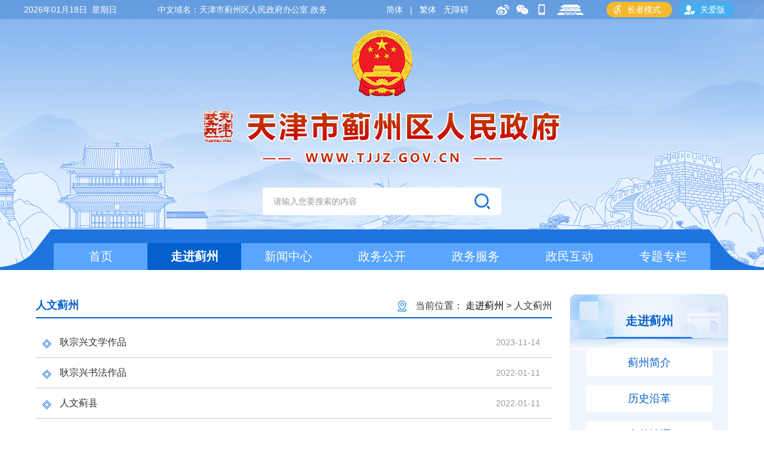

--- FILE ---
content_type: text/html
request_url: https://www.tjjz.gov.cn/zjjz/rwjz/
body_size: 35545
content:
<!DOCTYPE html>
<html>
<head lang="en">
    <meta charset="UTF-8">
    <title>人文蓟州_天津市蓟州区人民政府</title>
<meta http-equiv="X-UA-Compatible" content="IE=edge,chrome=1">
<meta content="width=device-width, initial-scale=1.0, maximum-scale=1.0, user-scalable=0" name="viewport">
<meta name="SiteName" content="天津市蓟州区人民政府" />
<meta name="SiteDomain" content="https://www.tjjz.gov.cn"/>
<meta name="SiteIDCode" content="1202250001"/>
<meta name="ColumnType" content='人文蓟州'>
<meta name="ColumnName" content="人文蓟州" />
<meta name="ColumnDescription" content="人文蓟州" />
<meta name="ColumnKeywords" content="走近蓟州，人文蓟州" />
<meta name="PubTime" content="2024-08-25 20:27:03" random="" />
    <link rel="icon" type="image/x-icon" href="../../images/01-01-favicon.png" />
<link rel="stylesheet" href="../../images/common.css" />
<link rel="stylesheet" type="text/css" href="../../images/xl-style.css">
<script charset="utf-8" src="../../images/jquery.min.js"></script>
<script charset="utf-8" src="../../images/jquery.SuperSlide2.js"></script>
<script type="text/javascript" src="../../images/common.js"></script>
<!--[if IE 8]>
<script type="text/javascript" src="../../images/jquery.min.191.js"></script>
<![endif]-->
<!--[if IE]>
<script src="../../images/html5shiv.min.js"></script>
<![endif]-->
<script>
$(function () {
	$('a:not(.no_blk)').each(function(){
        if($(this).attr('href')!='javascript:void(0);'){
            if($(this).attr('href')==''){
                $(this).attr("href","javascript:void(0);");
            }else{
                $(this).attr("target","_blank");
            }
        }
    })
	//为导航上的 当前栏目 ，添加类名
	var chnl = '人文蓟州';
	var pChnl = '走进蓟州';
	var ppChnl = '';

	$(".nav_list li").each(function () {
		if ($(this).children("a").text().trim() == chnl || $(this).text().trim() == pChnl || $(this).text().trim() == ppChnl) {
			$(this).addClass("on");
		}
    });
    $(".left_menu_ul li").each(function () {
        if ($(this).children("a").text().trim() == chnl){
            $(this).addClass("selected");
        }
    });
});
(function($) {
    $.fn.placeholder = function(options) {
        var opts = $.extend({}, $.fn.placeholder.defaults, options);
        var isIE = document.all ? true : false;
        return this.each(function() {
            var _this = this,
                placeholderValue = _this.getAttribute("placeholder"); //缓存默认的placeholder值
            if (isIE) {
                _this.setAttribute("value", placeholderValue);
                _this.onfocus = function() {
                    $.trim(_this.value) == placeholderValue ? _this.value = "" : '';
                };
                _this.onblur = function() {
                    $.trim(_this.value) == "" ? _this.value = placeholderValue : '';
                };
            }
        });
    };
})(jQuery);
$("input").placeholder();
</script>
   <link rel="stylesheet" type="text/css" href="../../images/header.css">
  <link rel="stylesheet" type="text/css" href="../../images/list_new.css">
</head>
<body>
<!--顶部logo-->

        <link rel="stylesheet" type="text/css" href="https://www.tjjz.gov.cn/images/header.css">
<style>
.header{
font-size:14px;
}
.header_top .wrap{
    overflow: initial;
}
.zwym {
margin-left: 60px;
float:left;
}
.zwym a{
    cursor: inherit;
}
.useOldFixed .tips>a{
display:none;
}
.useOldFixed .tips>i{
display:none;
}
.useOldFixed .header{
 height:490px;
}
.night.header {
    background: url(https://www.tjjz.gov.cn/images/normal_header_night.png) no-repeat top center;
}
@media screen and (max-width: 1200px) {
.header{
        background-size: auto 100%;
}
.header_top {
height:auto;
padding-bottom: 5px;
}
.zwym {
margin-left: 0px;
float: none;
}
.header_bot {
        padding: 7rem 0 2rem;
    }
}
</style>
<div class="header">
    <div class="header_top">
        <div class="wrap clearfix">
            <div class="curr_time fl  hidden-xs">
                <span> <i id="year">2020</i>年<i id="mouth">05</i>月<i id="day">24</i>日</span><span>星期<i id="week">日</i></span>
            </div>
<div class="zwym" style="">
                 中文域名：天津市蓟州区人民政府办公室.政务
            </div>
            <div class="tips fr">
                <a id="simplifiedLink" href="javascript:translatePage(1);" class="yy1 fl no_blk">简体</a><i class="fl">|</i><a id="translateLink" href="javascript:translatePage(2);" class="yy2 fl no_blk">繁体</a>
                <a href="javascript:void(0);" id="toolbarSwitch" onclick="EsdToolbarInit.openClickFunc();"
          onkeydown="EsdToolbarInit.openKeydownFunc(event);" style="cursor:pointer" class="wzaBtn">无障碍</a>
          <a href="javascript:void(0);" id="toolbarSwitchMobile" style="cursor:pointer" class="wzaBtn">无障碍</a>
                <ul class="fl top_icon_list  hidden-xs">
                    <li class="li1">
                        <a href="javascript:void(0);" class="no_blk"></a>
                        <img src="https://www.tjjz.gov.cn/managecol/qdfy/tytb/202012/W020201230357645820714.png" alt="" class="ewm" />
                    </li>
                    <li class="li2">
                        <a href="javascript:void(0);" class="no_blk"></a>
                        <img src="https://www.tjjz.gov.cn/managecol/qdfy/tytb/202012/W020201230357645906787.jpg" alt="" class="ewm" />
                    </li>
                    <li class="li3">
                        <a href="javascript:void(0);" class="no_blk"></a>
                        <img src="https://www.tjjz.gov.cn/managecol/qdfy/tytb/202012/W020201230357646601150.jpg" alt="" class="ewm" />
                    </li>
                    <li class="li4">
                        <a href='http://app.www.gov.cn/download/Chinese.html'></a>
                    </li>
                </ul>
                <ul class="gg-box">
                  <a href="javascript:void(0);" id="zzmsbtn">
                    <img class="wza-img" src="https://www.tjjz.gov.cn/images/zzmslogo.png" />
                    <span>长者模式</span>
                  </a>
                  <span id="zzmsMobileNew">
                    <img class="wza-img" src="https://www.tjjz.gov.cn/images/zzmslogo.png" />
                    <a href="javascript:EsdToolbarInit.elderly.open();" class="gabMobileNew no_blk">长者模式</a>
                  </span>
                <a href="https://www.tjjz.gov.cn/sy/gabsycs/ " class="gablink" target="_blank">
                  <img class="wza-img" src="https://www.tjjz.gov.cn/images/gablogob.png" />
                  <span>关爱版</span>
                </a>
                </ul>
            </div>
        </div>
    </div>
    <div class="header_bot">
        <div class="wrap">
            <a  class="gh_icon"><img src="https://www.tjjz.gov.cn/managecol/qdfy/tytb/202012/W020250610361338992999_ORIGIN.png" alt="" /></a>
            <div class="logo clearfix">
                <div class="top">
                    <a href="https://www.tj.gov.cn/" class="zheng_logo"><img src="https://www.tjjz.gov.cn/managecol/qdfy/tytb/202012/W020201230357646756999.png" alt="" /></a>
                    <a class="cn_logo_name cur_def"><img src="https://www.tjjz.gov.cn/managecol/qdfy/tytb/202012/W020201230357646790621.png" alt="" /></a>
                </div>
                <a href='javascript:void(0);' class="en_logo_name cur_def">
                    <img src="https://www.tjjz.gov.cn/managecol/qdfy/tytb/202012/W020201230357646865231.png" alt="" />
                </a>
            </div>
            <div class="search_box">
                <form action="">
                    <input id="search-input" class="search" type="text" placeholder="请输入您要搜索的内容" onfocus="this.placeholder=''" onblur="this.placeholder='请输入您要搜索的内容'" />
                    <button class="search_btn" type="submit" onclick="jumpToSearch()" ></button>
                </form>
            </div>
        </div>
    </div>
    <!--导航条-->
<div class="top_nav">
    <div class="wrap">
        <ul class="nav_list clearfix">
            <li id="index_on"><a class="no_blk" href='https://www.tjjz.gov.cn'>首页</a></li>
            <li><a class="no_blk" href='https://www.tjjz.gov.cn/zjjz/'>走进蓟州</a></li>
            <li><a class="no_blk" href='https://www.tjjz.gov.cn/xwzx/'>新闻中心</a></li>
            <li><a class="no_blk" href='https://www.tjjz.gov.cn/zwgk/'>政务公开</a></li>
            <li><a class="no_blk" href='https://www.tjjz.gov.cn/zwfw/'>政务服务</a></li>
            <li><a class="no_blk" href='https://www.tjjz.gov.cn/zmhd/'>政民互动</a></li>
            <li><a class="no_blk" href='https://www.tjjz.gov.cn/ztzl/'>专题专栏</a></li>
        </ul>
    </div>
</div>
</div>
<script>

// 判断是否是手机端
function ismobile () {
  var mobileArry = ["iPhone", "iPad", "Android", "Windows Phone", "BB10; Touch", "BB10; Touch", "PlayBook", "Nokia"];
  var ua = navigator.userAgent;
  var res = [];
  for (var i = 0; i < mobileArry.length; i++) {
    if (mobileArry[i] && ua.indexOf(mobileArry[i]) > 0) {
      res.push(mobileArry[i]);
    }
  }
  return res.length > 0;
}


  function jumpToSearch() {
    var searchText = $('#search-input').val();
    if ($.trim(searchText) != '') {
     if (ismobile ()){
      var search_page_url = '/searchsite/tjsjzqrmzf/search.html?siteId=87&searchWord=' + (encodeURIComponent(
        searchText))+ '&timeOrder=desc&orderBy=time';
      window.open(search_page_url, '_blank');
}else{
      var search_page_url1 = '/searchsite/tjsjzqrmzf/search.html?siteId=87&searchWord=' + (encodeURIComponent(
        searchText));
      window.open(search_page_url1, '_blank');
   
}
    } else {
      alert('请输入搜索关键词');
    }
  }
  //搜索功能
  $("#search-input").keyup(function (event) {
    if (event.keyCode === 13) {
      jumpToSearch();
    }
  });
 isEvening();
function isEvening() {
  const now = new Date();
  const hours = now.getHours();
 if(hours >= 19||hours<=7){
 $('.header').addClass('night');
}
}

</script>
<script type="text/javascript" src="../../images/tw_cn.js"></script>
        <!--内容区-->
        <div class="viewport">
            <div class="wrap">
            
                <!--通用列表-->
                <div class="containner clearfix">
                    <div class="left_menu fr">
    <div class="channel_title hidden-xs">走进蓟州 </div>
    <ul class="left_menu_ul">
        
             
 
            <li class="list_item"><a href='../jzjj/
' class="no_blk">蓟州简介</a></li>
   
           
 
        
             
 
            <li class="list_item"><a href='../lsyg/
' class="no_blk">历史沿革</a></li>
   
           
 
        
             
 
            <li class="list_item"><a href='../zrdl/
' class="no_blk">自然地理</a></li>
   
           
 
        
             
 
            <li class="list_item"><a href='../qhrk/
' class="no_blk">区划人口</a></li>
   
           
 
        
             
 
            <li class="list_item"><a href='../jjfz/
' class="no_blk">经济发展</a></li>
   
           
 
        
             
 
            <li class="list_item"><a href='./
' class="no_blk">人文蓟州</a></li>
   
           
 
        
             
 
            <li class="list_item"><a href='../shsy/
' class="no_blk">社会事业</a></li>
   
           
 
        
             
 
            <li class="list_item"><a href='../yxjz/
' class="no_blk">印象蓟州</a></li>
   
           
 
        
             
 
            <li class="list_item"><a href='../jzly/
' class="no_blk">蓟州旅游</a></li>
   
           
 
        
    </ul>
</div>

                    <!--右侧内容-->
                    <div class="right_content fl">
                        <div class="line_title"><a class="no_blk" href='./'>人文蓟州</a> <i class="more_nav_btn fr visible-xs">more +</i>
                           <!--面包屑-->
                <div class="crumbs">
    <i>当前位置：</i>
	   <script>
		var curpage = '首页;走进蓟州;人文蓟州';
		var name = (curpage.split(";"))[1];
		var html = '';
		if(name == "首页"){
			html += ' <a href="../" title="走进蓟州" class=\"CurrChnlCls\">走进蓟州</a>&nbsp;&gt;&nbsp;人文蓟州 ';
		}else{
			html += ' <a href="../" title="走进蓟州" class=\"CurrChnlCls\">走进蓟州</a>&nbsp;&gt;&nbsp;人文蓟州 ';
		}
	
		<!-- console.info(html); -->
		document.write(html);
	  </script>
</div>
                    </div>
                        <ul class="news_list news_list4">
                            
                                <li><a href='./202012/t20201226_5175700.html' target="_blank" title='耿宗兴文学作品' class="point"><i class="dot"></i>耿宗兴文学作品<span class="time">2023-11-14</span></a></li>
                            
                                <li><a href='./202012/t20201226_5175699.html' target="_blank" title='耿宗兴书法作品' class="point"><i class="dot"></i>耿宗兴书法作品<span class="time">2022-01-11</span></a></li>
                            
                                <li><a href='./202012/t20201226_5175701.html' target="_blank" title='人文蓟县' class="point"><i class="dot"></i>人文蓟县<span class="time">2022-01-11</span></a></li>
                            
                        </ul>
                        <!--分页代码-->
                        <div class="pageing">
                            <link rel="stylesheet" type="text/css" href="../../images/page.css">
<div class="digg">
    <script>
    var currentPage = 0
    var prevPage = currentPage-1;
    var nextPage = currentPage+1;
    var countPage = 1
    var prev5Page=currentPage-5;
    var next5Page=currentPage+5;
        function toPage(){
            var _num = document.getElementById("searchPage").value;
            if(isNaN(_num) && _num>0){
                alert("请输入数字");
                return false;
            }
            var str = "index"+"_"+(_num-1)+"."+"html";
            var url = location.href.substring(0,location.href.lastIndexOf("/")+1);
            if(_num<=1||_num==null)
                location.href = url+"index"+"."+"html";
            else if(_num>countPage)
                alert("超过最大页数"+countPage);
            else
                location.href = url+str;
        }
                        if(countPage>1){
                            if(currentPage!=0&&currentPage!=1){
                                document.write("<a href=\"index"+"."+"html\" class='hidden-xs no_blk'>首页</a>");
                                document.write("<a class='no_blk' href=\"index"+"_" + prevPage + "."+"html\"><font class='hidden-xs'>上一页</font><del class='visible-xs'>&lt;</del></a>");
                            }else if(currentPage!=0&&currentPage==1){
                                document.write("<a href=\"index"+"."+"html\" class='hidden-xs no_blk'>首页</a>");
                                document.write("<a href=\"index.html\" class='no_blk'><font class='hidden-xs no_blk'>上一页</font><del class='visible-xs'>&lt;</del></a>");
                            }else{
                                document.write("<span class=\"disabled hidden-xs\">首页</span>");
                                document.write("<span class=\"disabled\"><font class='hidden-xs'>上一页</font><del class='visible-xs'>&lt;</del></span>");
                            }

                            var num = 3;
                            for(var i=0+(currentPage-1-(currentPage-1)%num) ; i<=(num+(currentPage-1-(currentPage-1)%num))&&(i<countPage) ; i++){
                                if(currentPage==i)
                                    document.write("<span class='current'>"+(i+1)+"</span>");
                                else if(i==0)
                                    document.write("<a href=\"index.html\" class='no_blk'>"+(i+1)+"</a>");
                                else
                                    document.write("<a href=\"index"+"_" + i + "."+"html\" class='no_blk'>"+(i+1)+"</a>");
                            }

                            if(currentPage!=(countPage-1)){
                                document.write("<a href=\"index"+"_" + nextPage + "."+"html\" class=\"next-page no_blk\"><font class='hidden-xs'>下一页</font><del class='visible-xs'>&gt;</del></a>");
                                document.write("<a href=\"index"+"_" + (countPage-1) + "."+"html\" class=\"next-page hidden-xs no_blk\"'>尾页</a>");
                            }else if(currentPage==(countPage-1)){
                                document.write("<span class=\"disabled\"><font class='hidden-xs'>下一页</font><del class='visible-xs'>&gt;</del></span>");
                                document.write("<span class=\"disabled hidden-xs\">尾页</span>");
                            }
                            document.write(" <span class='page-search hidden-xs'>直接到第<input id='searchPage' value='' /></input>页 </span><button class='page-search-btn hide-o hidden-xs' onclick='javacript:toPage()'>确定</button>")
                            document.write("<span class='hidden-xs' style=\"color:#017CDA; display: none;\">&nbsp;&nbsp;共"+countList +"条，共"+ countPage +"页</span>");
                        }
    </script>
</div><!-- 分页 -->
                        </div>
                    </div>
                </div>

            </div>
        </div>

<style>
.left_menu_ul .secondList li.list_item > a{background-color:#edf4f9;}
.left_menu_ul .secondList li.list_item > a{color:#333333;}
.left_menu_ul .secondList li.list_item > a:hover{color:#333333;}
.secondList{position:relative;}
.jiaimg{display:none;position:absolute;top: 23px;right: 20px}
.jianimg{position:absolute;top: 28px;right: 20px}
@media screen and (max-width: 1200px){
.jiaimg{display:none;position:absolute;top: 9px;right: 20px}
.jianimg{position:absolute;top: 17px;right: 20px}
}
</style>
<script>
$(function(){
$(".secondList li").eq(1).addClass("selected");
$(".zcwjlist").removeClass("selected");
$(".zcwjlist").click(function(){
if($(".secondList").css('display')=="none"){
$(".secondList").slideDown(1000);
$(".jianimg").show();
$(".jiaimg").hide();
}else if($(".secondList").css('display')=="block"){
$(".secondList").slideUp(1000);
$(".jiaimg").show();
$(".jianimg").hide();

}

});
})
</script>

<!--公共底部-->
<style>
.foot_img{
text-align: center;
margin-bottom: 10px;
}
.footer_top{
    margin-bottom: 10px;
}
.foot_img .a2_img{

}
.foot_img .a2_img a{
position: static;
}
.foot_img .a2_img img{
    width: auto!important;
}
@media screen and (max-width: 900px) {

}
</style>
<footer>
  <div class="wrap">
      <div class="footer_top">
         <div class="seclect_con seclect_con1">
             <select onchange="window.open(this.value);">
                 <option value="javascript:void(0);">市政府部门网站</option>
                  
                      <option value="https://gfdy.tj.gov.cn/">市国动办</option>
                  
                      <option value="http://fzgg.tj.gov.cn/">市发展改革委</option>
                  
                      <option value="http://mzzj.tj.gov.cn/">市民族宗教委</option>
                  
                      <option value="http://gyxxh.tj.gov.cn/">市工业和信息化局</option>
                  
                      <option value="http://kxjs.tj.gov.cn/">市科技局</option>
                  
                      <option value="http://jy.tj.gov.cn/">市教委</option>
                  
                      <option value="http://sf.tj.gov.cn/">市司法局</option>
                  
                      <option value="http://mz.tj.gov.cn/">市民政局</option>
                  
                      <option value="http://ga.tj.gov.cn/">市公安局</option>
                  
                      <option value="http://ghhzrzy.tj.gov.cn/">市规划和自然资源局</option>
                  
                      <option value="http://hrss.tj.gov.cn/">市人社局</option>
                  
                      <option value="http://cz.tj.gov.cn/">市财政局</option>
                  
                      <option value="http://csgl.tj.gov.cn">市城市管理委</option>
                  
                      <option value="http://zfcxjs.tj.gov.cn/">市住房城乡建设委</option>
                  
                      <option value="https://sthj.tj.gov.cn/">市生态环境局</option>
                  
                      <option value="http://shangwuju.tj.gov.cn/">市商务局</option>
                  
                      <option value="http://nync.tj.gov.cn/">市农业农村委</option>
                  
                      <option value="http://swj.tj.gov.cn/">市水务局</option>
                  
                      <option value="http://jtys.tj.gov.cn/">市交通运输委</option>
                  
                      <option value="http://tyjrswj.tj.gov.cn/">市退役军人事务局</option>
                  
                      <option value="http://wsjk.tj.gov.cn/">市卫生健康委</option>
                  
                      <option value="http://whly.tj.gov.cn/">市文化和旅游局</option>
                  
                      <option value="http://scjg.tj.gov.cn/">市市场监管委</option>
                  
                      <option value="https://fao.tj.gov.cn/">市外办</option>
                  
                      <option value="http://sj.tj.gov.cn/">市审计局</option>
                  
                      <option value="http://yjgl.tj.gov.cn/">市应急局</option>
                  
                      <option value="http://ylbz.tj.gov.cn/">市医保局</option>
                  
                      <option value="http://stats.tj.gov.cn/">市统计局</option>
                  
                      <option value="http://ty.tj.gov.cn/">市体育局</option>
                  
                      <option value="http://sasac.tj.gov.cn/">市国资委</option>
                  
                      <option value="http://xf.tj.gov.cn/">市信访办</option>
                  
                      <option value="http://jgsw.tj.gov.cn/">市机关事务管理局</option>
                  
                      <option value="http://jrgz.tj.gov.cn/">市金融局</option>
                  
                      <option value="http://zwfwb.tj.gov.cn">市政务服务办</option>
                  
                      <option value="http://tj.119.gov.cn/">市消防救援总队</option>
                  
                      <option value="http://zscq.tj.gov.cn/">市知识产权局</option>
                  
                      <option value="http://lswz.tj.gov.cn">市粮食和物资储备局</option>
                  
             </select>
         </div>
          <div class="seclect_con seclect_con2">
              <select onchange="window.open(this.value);">
                  <option value="javascript:void(0);">区政府网站</option>
                  
                      <option value="http://www.tjhb.gov.cn/">河北区</option>
                  
                      <option value="http://www.tjhp.gov.cn/">和平区</option>
                  
                      <option value="https://www.tjbh.gov.cn/">滨海新区</option>
                  
                      <option value="http://www.tjhq.gov.cn/">红桥区</option>
                  
                      <option value="http://www.tjnk.gov.cn/">南开区</option>
                  
                      <option value="http://www.tjhd.gov.cn/">河东区</option>
                  
                      <option value="http://www.tjhx.gov.cn/">河西区</option>
                  
                      <option value="http://www.tjjn.gov.cn/">津南区</option>
                  
                      <option value="http://www.tjxq.gov.cn/">西青区</option>
                  
                      <option value="http://www.tjdl.gov.cn/">东丽区</option>
                  
                      <option value="http://www.tjjh.gov.cn/">静海区</option>
                  
                      <option value="http://www.tjbd.gov.cn/">宝坻区</option>
                  
                      <option value="http://www.tjwq.gov.cn/">武清区</option>
                  
                      <option value="http://www.tjbc.gov.cn/">北辰区</option>
                  
                      <option value="http://www.tjnh.gov.cn/">宁河区</option>
                  
              </select>
          </div>
         <div class="seclect_con seclect_con3">
             <select onchange="window.open(this.value);">
                 <option value="javascript:void(0);">有关单位</option>
                  
                      <option value="https://tjfy.tjcourt.gov.cn/index.shtml">市高法</option>
                  
                      <option value="http://www.tjszx.gov.cn/">市政协</option>
                  
                      <option value="http://www.tjrd.gov.cn/">市人大</option>
                  
                      <option value="http://www.tjdpf.org.cn/">市残联</option>
                  
                      <option value="https://www.tjwomen.org.cn/index.shtml">市妇联</option>
                  
                      <option value="https://tjdzj.gov.cn/">市地震局</option>
                  
                      <option value="http://www.tj.jcy.gov.cn/">市检察院</option>
                  
                      <option value="http://epaper.tianjinwe.com/">天津日报</option>
                  
                      <option value="http://tj.people.com.cn/">人民网天津频道</option>
                  
                      <option value="http://www.wenming.cn/">中国文明网</option>
                  
                      <option value="http://www.enorth.com.cn/">北方网</option>
                  
                      <option value="http://tjtv.enorth.com.cn/">天津电视台</option>
                  
                      <option value="http://jwb.enorth.com.cn/index.shtml">今晚报</option>
                  
             </select>
         </div>
      </div>
<div class="foot_img">
          <a href="https://zfwzgl.www.gov.cn/exposure/jiucuo.html?site_code=1202250001&url=http%3A%2F%2Fsj.tj.gov.cn%2F" target="_blank"  class="a1_img">
              <img src="https://www.tjjz.gov.cn/managecol/qdfy/tydb/202012/W020201230365812414399.png" alt="" title="" />
          </a>
       <span  class="a2_img">
<script type="text/javascript">document.write(unescape("%3Cspan id='_ideConac' %3E%3C/span%3E%3Cscript src='https://dcs.conac.cn/js/03/058/0000/60857175/CA030580000608571750001.js' type='text/javascript'%3E%3C/script%3E"));</script>
</span>
          <!-- <a href="http://bszs.conac.cn/sitename?method=show&id=538F7FD59A02417EE053022819AC51DF" target="_blank" class="a2_img">
              <img src="https://www.tjjz.gov.cn/managecol/qdfy/tydb/202012/W020201230365812923158.png" alt="" title="" />-->

          </a>
      </div>
      <div class="foot_nav">
          <a href='https://www.tjjz.gov.cn/managecol/sitemapl/' target="_blank">网站地图</a> | <a href='https://www.tjjz.gov.cn/managecol/bottomtxt/LXWM_20201207/202403/t20240312_6558459.html' target="_blank">联系我们</a> | <a href='https://www.tjjz.gov.cn/managecol/bottomtxt/FLSM_20201207/202403/t20240312_6558466.html' target="_blank">法律声明</a> | <a href='https://www.tjjz.gov.cn/managecol/bottomtxt/SYBZ_20201207/202403/t20240312_6558477.html' target="_blank">使用帮助</a>
      </div>
      <div class="foot_cen">
          <p>
              <span>主办：天津市蓟州区人民政府办公室</span>
              <span>版权所有© 承办：天津市蓟州区人民政府办公室</span>
          </p>
          <p>
              <span>网站标识码:1202250001</span>
              <span><a href="https://beian.miit.gov.cn/" target="_blank">津ICP备17006421号</a></span>
              <span><a target="_blank" href="http://www.beian.gov.cn/portal/registerSystemInfo?recordcode=12022502000073"><img src="https://www.tjjz.gov.cn/managecol/qdfy/tydb/202012/W020201230365812155149.png" class="gongbei_icon" />津公网安备12022502000073号</a></span>
          </p>
          <p>
              <span>建议您使用IE8.0以上版本浏览本站</span>
          </p>
      </div>

      
  </div>
    <script>
  var tpldClass=[".page_info .TRS_UEDITOR",".detail-article .TRS_UEDITOR",".article_content .view.TRS_UEDITOR",".xw-txt .view.TRS_UEDITOR",".zw .view.TRS_UEDITOR"];
          $.each(tpldClass,function(n,value){
              if($(value).length != 0){
                  window.esdArOption = {contentDom: value};
                  return true 
              }
          })
  </script>
<!--网脉-->	 
<script src="https://jyhpt.tj.gov.cn/images/ta_Info.js" async="async" defer="defer"></script>
<script type="text/javascript" src="https://www.tjjz.gov.cn/images/RoleSetInit.js"></script>
<script type="text/javascript" src="https://jyhpt.tj.gov.cn/images/articleReader.js"></script>
<script type="text/javascript" src="https://www.tjjz.gov.cn/images/esdToolsInit.js"></script>
<script type="text/javascript" src="https://www.tjjz.gov.cn/images/ElderModelTool.js"></script>
<link rel="stylesheet" type="text/css" href="https://www.tjjz.gov.cn/images/ZZMS_change.css">
<!--非党政机关链接跳转提示脚本-->	 
<script type="text/javascript" src="https://jyhpt.tj.gov.cn/images/offSiteLinkRedirectionPrompt.js" charset="UTF-8" defer="defer"></script>
</footer>
</body>
<script>
  // 判断是否是手机端
  function ismobile() {
    var mobileArry = ["iPhone", "iPad", "Android", "Windows Phone", "BB10; Touch", "BB10; Touch", "PlayBook", "Nokia"];
    var ua = navigator.userAgent;
    var res = [];
    for (var i = 0; i < mobileArry.length; i++) {
      if (mobileArry[i] && ua.indexOf(mobileArry[i]) > 0) {
        res.push(mobileArry[i]);
      }
    }
    return res.length > 0;
  }
  // //关闭移动端按钮
  // $('.ghbClose').click(function () {
  //   $("#zzmsMobileBtn").hide();
  // })
  /*长者模式s*/
  $(function () {
    var zzmsword = getCookie('TjElderModelFlag');
    //切换长者模式按钮
    if (zzmsword !== "2") {
      $('#zzmsbtn span').text("长者模式");
    } else {
      $('#zzmsbtn span').text("退出长者模式");
    }

    //切换长者模式按钮
    $('#zzmsbtn').click(function () {
      var zzmsword1 = getCookie('TjElderModelFlag');
      if (zzmsword1 !== "2") {//如果当前不是长者模式，打开工具条，进入长者模式 
        addCookie('wzalsOn', 'true', 0);
        $('body').addClass("useOldFixed");
         EsdToolbarInit.openClickFunc();
        // 开着工具条打开长者模式
        if (typeof (EsdToolbar) == "object" && EsdToolbar.isOpen) {
          jq_t("#toolbar_Div").css("overflow", "hidden");
          jq_t("body").css("padding-top", "98px");
          if (EsdToolbar.defalt.browser.mozilla) {
            jq_t("body")[0].style.setProperty("transform", "unset", "important");
            jq_t("body")[0].style.setProperty("transform-origin", "unset", "important");
            jq_t("#toolbar_Div").css({ "-moz-transform": "scale(1.5)", "-moz-transform-origin": "center -64px 0px" });
            jq_t("#toolbarHtml").css({ "-moz-transform": "scale(1)", "-moz-transform-origin": "top" });
          }
          jq_t("#toolbarHtml").show("fast", function () {
            if (!EsdToolbar.defalt.browser.msie) {
              jq_t("#toolbarHtml").css("zoom", "0.67");
              jq_t("body").css({ "max-width": "100%", "min-width": "100%", "padding-top": "65px" });
            } else {
              jq_t("#toolbarHtml").css("left", "0");
              jq_t("body").css({ "max-width": "100%", "padding-top": "65px" });
            }
            if (EsdToolbar.pageZoom.zoom >= 1.3) {
              jq_t("body").css({ "max-width": "170%", "min-width": "170%" });
            }
            jq_t("#toolbarPage2").hide();
            jq_t("#toolbar").show();
            //jq_t("body").css({"max-width":"100%","min-width":"100%","padding-top":"65px"});
            jq_t("#toolbar_Div").css({ "width": "750px", "margin": "0 auto" });
            setTimeout(function () { jq_t("#toolbar").show(); }, 500);
          });
        }

        $('#zzmsbtn span').text("退出长者模式");
        // let str = $('.find-error-box').html()
        // $('.find-error-mbox').html(str)
        if (IEVersion()) {
          $("body").css({
            transform: "scale(1.5)",
            "-moz-transform": "scale(1.5)",
            "-ms-filter": "scale(1.5)",
            "transform-origin": "center top",
            "-ms-transform-origin": "center top",
          });
          $("body").css("zoom", "1");
        }
      } else {//如果当前是长者模式，关闭工具条，退出长者模式
        addCookie('wzalsOn', 'false', 0);
        $('body').removeClass("useOldFixed");
        $('#zzmsbtn span').text("长者模式");
        try {
          EsdToolbar.close();
        } catch (error) {
          // console.log("捕获异常");
        }
      }
      ElderModeTool.changeElderMode();
    });

    //关闭工具条按钮
    $('#toolbar_exit').bind("click", function () {
      //关闭工具条，判断当前是否处于长者模式，如果是则退出长者模式
      var zzmsword = getCookie("TjElderModelFlag");
      if (zzmsword === "2") {
        addCookie("TjElderModelFlag", "1", 0);
      }
      if (getCookie('TjElderMobileFlag') === "2") {
        addCookie('TjElderMobileFlag', "1", 0);
        addCookie('wzalsOn', 'false', 0);
        try {
          EsdToolbar.close();
        } catch (error) {
          // console.log("捕获异常");
        }


      }
    });
    //进入关怀版
    var MzjGhbFlag = getCookie('TjElderMobileFlag'); 
    if (ismobile() && zzmsword != 2) {
      if (MzjGhbFlag === "2") {
        var cssFileUrl = "https://www.tjjz.gov.cn/images/SetMobileElder.css";
        if (cssFileUrl) {
          $("<link>").attr({
            rel: "stylesheet",
            type: "text/css",
            href: cssFileUrl,
          }).appendTo("head");
        }
        // $("#zzmsMobileBtn").css("display", "none");
      } else {
        removejscssfile("SetMobileElder", "css");

        // $("#zzmsMobileBtn").css("display", "block");
      }
    }
    //移动端关怀版切换
    $("#toolbarSwitchMobile").click(function () {
      if (getCookie('TjElderMobileFlag') === "2") {
        addCookie('TjElderMobileFlag', "1", 0);
        addCookie('wzalsOn', 'false', 0);
        try {
          EsdToolbar.close();
        } catch (error) {
          // console.log("捕获异常");
        }
        // $("#zzmsMobileBtn").css("display", "block");
      } else {
        addCookie('TjElderMobileFlag', "2", 0);
        addCookie('wzalsOn', 'true', 0);
        if (typeof (EsdToolbarInit.openClickFunc) == 'function') {
          EsdToolbarInit.openClickFunc();
        }
        // $("#zzmsMobileBtn").css("display", "none");
      }
      location.reload();
    })



  });
</script>
</html>

--- FILE ---
content_type: text/html
request_url: https://www.tjjz.gov.cn/zjjz/rwjz/
body_size: 35536
content:
<!DOCTYPE html>
<html>
<head lang="en">
    <meta charset="UTF-8">
    <title>人文蓟州_天津市蓟州区人民政府</title>
<meta http-equiv="X-UA-Compatible" content="IE=edge,chrome=1">
<meta content="width=device-width, initial-scale=1.0, maximum-scale=1.0, user-scalable=0" name="viewport">
<meta name="SiteName" content="天津市蓟州区人民政府" />
<meta name="SiteDomain" content="https://www.tjjz.gov.cn"/>
<meta name="SiteIDCode" content="1202250001"/>
<meta name="ColumnType" content='人文蓟州'>
<meta name="ColumnName" content="人文蓟州" />
<meta name="ColumnDescription" content="人文蓟州" />
<meta name="ColumnKeywords" content="走近蓟州，人文蓟州" />
<meta name="PubTime" content="2024-08-25 20:27:03" random="" />
    <link rel="icon" type="image/x-icon" href="../../images/01-01-favicon.png" />
<link rel="stylesheet" href="../../images/common.css" />
<link rel="stylesheet" type="text/css" href="../../images/xl-style.css">
<script charset="utf-8" src="../../images/jquery.min.js"></script>
<script charset="utf-8" src="../../images/jquery.SuperSlide2.js"></script>
<script type="text/javascript" src="../../images/common.js"></script>
<!--[if IE 8]>
<script type="text/javascript" src="../../images/jquery.min.191.js"></script>
<![endif]-->
<!--[if IE]>
<script src="../../images/html5shiv.min.js"></script>
<![endif]-->
<script>
$(function () {
	$('a:not(.no_blk)').each(function(){
        if($(this).attr('href')!='javascript:void(0);'){
            if($(this).attr('href')==''){
                $(this).attr("href","javascript:void(0);");
            }else{
                $(this).attr("target","_blank");
            }
        }
    })
	//为导航上的 当前栏目 ，添加类名
	var chnl = '人文蓟州';
	var pChnl = '走进蓟州';
	var ppChnl = '';

	$(".nav_list li").each(function () {
		if ($(this).children("a").text().trim() == chnl || $(this).text().trim() == pChnl || $(this).text().trim() == ppChnl) {
			$(this).addClass("on");
		}
    });
    $(".left_menu_ul li").each(function () {
        if ($(this).children("a").text().trim() == chnl){
            $(this).addClass("selected");
        }
    });
});
(function($) {
    $.fn.placeholder = function(options) {
        var opts = $.extend({}, $.fn.placeholder.defaults, options);
        var isIE = document.all ? true : false;
        return this.each(function() {
            var _this = this,
                placeholderValue = _this.getAttribute("placeholder"); //缓存默认的placeholder值
            if (isIE) {
                _this.setAttribute("value", placeholderValue);
                _this.onfocus = function() {
                    $.trim(_this.value) == placeholderValue ? _this.value = "" : '';
                };
                _this.onblur = function() {
                    $.trim(_this.value) == "" ? _this.value = placeholderValue : '';
                };
            }
        });
    };
})(jQuery);
$("input").placeholder();
</script>
   <link rel="stylesheet" type="text/css" href="../../images/header.css">
  <link rel="stylesheet" type="text/css" href="../../images/list_new.css">
</head>
<body>
<!--顶部logo-->

        <link rel="stylesheet" type="text/css" href="https://www.tjjz.gov.cn/images/header.css">
<style>
.header{
font-size:14px;
}
.header_top .wrap{
    overflow: initial;
}
.zwym {
margin-left: 60px;
float:left;
}
.zwym a{
    cursor: inherit;
}
.useOldFixed .tips>a{
display:none;
}
.useOldFixed .tips>i{
display:none;
}
.useOldFixed .header{
 height:490px;
}
.night.header {
    background: url(https://www.tjjz.gov.cn/images/normal_header_night.png) no-repeat top center;
}
@media screen and (max-width: 1200px) {
.header{
        background-size: auto 100%;
}
.header_top {
height:auto;
padding-bottom: 5px;
}
.zwym {
margin-left: 0px;
float: none;
}
.header_bot {
        padding: 7rem 0 2rem;
    }
}
</style>
<div class="header">
    <div class="header_top">
        <div class="wrap clearfix">
            <div class="curr_time fl  hidden-xs">
                <span> <i id="year">2020</i>年<i id="mouth">05</i>月<i id="day">24</i>日</span><span>星期<i id="week">日</i></span>
            </div>
<div class="zwym" style="">
                 中文域名：天津市蓟州区人民政府办公室.政务
            </div>
            <div class="tips fr">
                <a id="simplifiedLink" href="javascript:translatePage(1);" class="yy1 fl no_blk">简体</a><i class="fl">|</i><a id="translateLink" href="javascript:translatePage(2);" class="yy2 fl no_blk">繁体</a>
                <a href="javascript:void(0);" id="toolbarSwitch" onclick="EsdToolbarInit.openClickFunc();"
          onkeydown="EsdToolbarInit.openKeydownFunc(event);" style="cursor:pointer" class="wzaBtn">无障碍</a>
          <a href="javascript:void(0);" id="toolbarSwitchMobile" style="cursor:pointer" class="wzaBtn">无障碍</a>
                <ul class="fl top_icon_list  hidden-xs">
                    <li class="li1">
                        <a href="javascript:void(0);" class="no_blk"></a>
                        <img src="https://www.tjjz.gov.cn/managecol/qdfy/tytb/202012/W020201230357645820714.png" alt="" class="ewm" />
                    </li>
                    <li class="li2">
                        <a href="javascript:void(0);" class="no_blk"></a>
                        <img src="https://www.tjjz.gov.cn/managecol/qdfy/tytb/202012/W020201230357645906787.jpg" alt="" class="ewm" />
                    </li>
                    <li class="li3">
                        <a href="javascript:void(0);" class="no_blk"></a>
                        <img src="https://www.tjjz.gov.cn/managecol/qdfy/tytb/202012/W020201230357646601150.jpg" alt="" class="ewm" />
                    </li>
                    <li class="li4">
                        <a href='http://app.www.gov.cn/download/Chinese.html'></a>
                    </li>
                </ul>
                <ul class="gg-box">
                  <a href="javascript:void(0);" id="zzmsbtn">
                    <img class="wza-img" src="https://www.tjjz.gov.cn/images/zzmslogo.png" />
                    <span>长者模式</span>
                  </a>
                  <span id="zzmsMobileNew">
                    <img class="wza-img" src="https://www.tjjz.gov.cn/images/zzmslogo.png" />
                    <a href="javascript:EsdToolbarInit.elderly.open();" class="gabMobileNew no_blk">长者模式</a>
                  </span>
                <a href="https://www.tjjz.gov.cn/sy/gabsycs/ " class="gablink" target="_blank">
                  <img class="wza-img" src="https://www.tjjz.gov.cn/images/gablogob.png" />
                  <span>关爱版</span>
                </a>
                </ul>
            </div>
        </div>
    </div>
    <div class="header_bot">
        <div class="wrap">
            <a  class="gh_icon"><img src="https://www.tjjz.gov.cn/managecol/qdfy/tytb/202012/W020250610361338992999_ORIGIN.png" alt="" /></a>
            <div class="logo clearfix">
                <div class="top">
                    <a href="https://www.tj.gov.cn/" class="zheng_logo"><img src="https://www.tjjz.gov.cn/managecol/qdfy/tytb/202012/W020201230357646756999.png" alt="" /></a>
                    <a class="cn_logo_name cur_def"><img src="https://www.tjjz.gov.cn/managecol/qdfy/tytb/202012/W020201230357646790621.png" alt="" /></a>
                </div>
                <a href='javascript:void(0);' class="en_logo_name cur_def">
                    <img src="https://www.tjjz.gov.cn/managecol/qdfy/tytb/202012/W020201230357646865231.png" alt="" />
                </a>
            </div>
            <div class="search_box">
                <form action="">
                    <input id="search-input" class="search" type="text" placeholder="请输入您要搜索的内容" onfocus="this.placeholder=''" onblur="this.placeholder='请输入您要搜索的内容'" />
                    <button class="search_btn" type="submit" onclick="jumpToSearch()" ></button>
                </form>
            </div>
        </div>
    </div>
    <!--导航条-->
<div class="top_nav">
    <div class="wrap">
        <ul class="nav_list clearfix">
            <li id="index_on"><a class="no_blk" href='https://www.tjjz.gov.cn'>首页</a></li>
            <li><a class="no_blk" href='https://www.tjjz.gov.cn/zjjz/'>走进蓟州</a></li>
            <li><a class="no_blk" href='https://www.tjjz.gov.cn/xwzx/'>新闻中心</a></li>
            <li><a class="no_blk" href='https://www.tjjz.gov.cn/zwgk/'>政务公开</a></li>
            <li><a class="no_blk" href='https://www.tjjz.gov.cn/zwfw/'>政务服务</a></li>
            <li><a class="no_blk" href='https://www.tjjz.gov.cn/zmhd/'>政民互动</a></li>
            <li><a class="no_blk" href='https://www.tjjz.gov.cn/ztzl/'>专题专栏</a></li>
        </ul>
    </div>
</div>
</div>
<script>

// 判断是否是手机端
function ismobile () {
  var mobileArry = ["iPhone", "iPad", "Android", "Windows Phone", "BB10; Touch", "BB10; Touch", "PlayBook", "Nokia"];
  var ua = navigator.userAgent;
  var res = [];
  for (var i = 0; i < mobileArry.length; i++) {
    if (mobileArry[i] && ua.indexOf(mobileArry[i]) > 0) {
      res.push(mobileArry[i]);
    }
  }
  return res.length > 0;
}


  function jumpToSearch() {
    var searchText = $('#search-input').val();
    if ($.trim(searchText) != '') {
     if (ismobile ()){
      var search_page_url = '/searchsite/tjsjzqrmzf/search.html?siteId=87&searchWord=' + (encodeURIComponent(
        searchText))+ '&timeOrder=desc&orderBy=time';
      window.open(search_page_url, '_blank');
}else{
      var search_page_url1 = '/searchsite/tjsjzqrmzf/search.html?siteId=87&searchWord=' + (encodeURIComponent(
        searchText));
      window.open(search_page_url1, '_blank');
   
}
    } else {
      alert('请输入搜索关键词');
    }
  }
  //搜索功能
  $("#search-input").keyup(function (event) {
    if (event.keyCode === 13) {
      jumpToSearch();
    }
  });
 isEvening();
function isEvening() {
  const now = new Date();
  const hours = now.getHours();
 if(hours >= 19||hours<=7){
 $('.header').addClass('night');
}
}

</script>
<script type="text/javascript" src="../../images/tw_cn.js"></script>
        <!--内容区-->
        <div class="viewport">
            <div class="wrap">
            
                <!--通用列表-->
                <div class="containner clearfix">
                    <div class="left_menu fr">
    <div class="channel_title hidden-xs">走进蓟州 </div>
    <ul class="left_menu_ul">
        
             
 
            <li class="list_item"><a href='../jzjj/
' class="no_blk">蓟州简介</a></li>
   
           
 
        
             
 
            <li class="list_item"><a href='../lsyg/
' class="no_blk">历史沿革</a></li>
   
           
 
        
             
 
            <li class="list_item"><a href='../zrdl/
' class="no_blk">自然地理</a></li>
   
           
 
        
             
 
            <li class="list_item"><a href='../qhrk/
' class="no_blk">区划人口</a></li>
   
           
 
        
             
 
            <li class="list_item"><a href='../jjfz/
' class="no_blk">经济发展</a></li>
   
           
 
        
             
 
            <li class="list_item"><a href='./
' class="no_blk">人文蓟州</a></li>
   
           
 
        
             
 
            <li class="list_item"><a href='../shsy/
' class="no_blk">社会事业</a></li>
   
           
 
        
             
 
            <li class="list_item"><a href='../yxjz/
' class="no_blk">印象蓟州</a></li>
   
           
 
        
             
 
            <li class="list_item"><a href='../jzly/
' class="no_blk">蓟州旅游</a></li>
   
           
 
        
    </ul>
</div>

                    <!--右侧内容-->
                    <div class="right_content fl">
                        <div class="line_title"><a class="no_blk" href='./'>人文蓟州</a> <i class="more_nav_btn fr visible-xs">more +</i>
                           <!--面包屑-->
                <div class="crumbs">
    <i>当前位置：</i>
	   <script>
		var curpage = '首页;走进蓟州;人文蓟州';
		var name = (curpage.split(";"))[1];
		var html = '';
		if(name == "首页"){
			html += ' <a href="../" title="走进蓟州" class=\"CurrChnlCls\">走进蓟州</a>&nbsp;&gt;&nbsp;人文蓟州 ';
		}else{
			html += ' <a href="../" title="走进蓟州" class=\"CurrChnlCls\">走进蓟州</a>&nbsp;&gt;&nbsp;人文蓟州 ';
		}
	
		<!-- console.info(html); -->
		document.write(html);
	  </script>
</div>
                    </div>
                        <ul class="news_list news_list4">
                            
                                <li><a href='./202012/t20201226_5175700.html' target="_blank" title='耿宗兴文学作品' class="point"><i class="dot"></i>耿宗兴文学作品<span class="time">2023-11-14</span></a></li>
                            
                                <li><a href='./202012/t20201226_5175699.html' target="_blank" title='耿宗兴书法作品' class="point"><i class="dot"></i>耿宗兴书法作品<span class="time">2022-01-11</span></a></li>
                            
                                <li><a href='./202012/t20201226_5175701.html' target="_blank" title='人文蓟县' class="point"><i class="dot"></i>人文蓟县<span class="time">2022-01-11</span></a></li>
                            
                        </ul>
                        <!--分页代码-->
                        <div class="pageing">
                            <link rel="stylesheet" type="text/css" href="../../images/page.css">
<div class="digg">
    <script>
    var currentPage = 0
    var prevPage = currentPage-1;
    var nextPage = currentPage+1;
    var countPage = 1
    var prev5Page=currentPage-5;
    var next5Page=currentPage+5;
        function toPage(){
            var _num = document.getElementById("searchPage").value;
            if(isNaN(_num) && _num>0){
                alert("请输入数字");
                return false;
            }
            var str = "index"+"_"+(_num-1)+"."+"html";
            var url = location.href.substring(0,location.href.lastIndexOf("/")+1);
            if(_num<=1||_num==null)
                location.href = url+"index"+"."+"html";
            else if(_num>countPage)
                alert("超过最大页数"+countPage);
            else
                location.href = url+str;
        }
                        if(countPage>1){
                            if(currentPage!=0&&currentPage!=1){
                                document.write("<a href=\"index"+"."+"html\" class='hidden-xs no_blk'>首页</a>");
                                document.write("<a class='no_blk' href=\"index"+"_" + prevPage + "."+"html\"><font class='hidden-xs'>上一页</font><del class='visible-xs'>&lt;</del></a>");
                            }else if(currentPage!=0&&currentPage==1){
                                document.write("<a href=\"index"+"."+"html\" class='hidden-xs no_blk'>首页</a>");
                                document.write("<a href=\"index.html\" class='no_blk'><font class='hidden-xs no_blk'>上一页</font><del class='visible-xs'>&lt;</del></a>");
                            }else{
                                document.write("<span class=\"disabled hidden-xs\">首页</span>");
                                document.write("<span class=\"disabled\"><font class='hidden-xs'>上一页</font><del class='visible-xs'>&lt;</del></span>");
                            }

                            var num = 3;
                            for(var i=0+(currentPage-1-(currentPage-1)%num) ; i<=(num+(currentPage-1-(currentPage-1)%num))&&(i<countPage) ; i++){
                                if(currentPage==i)
                                    document.write("<span class='current'>"+(i+1)+"</span>");
                                else if(i==0)
                                    document.write("<a href=\"index.html\" class='no_blk'>"+(i+1)+"</a>");
                                else
                                    document.write("<a href=\"index"+"_" + i + "."+"html\" class='no_blk'>"+(i+1)+"</a>");
                            }

                            if(currentPage!=(countPage-1)){
                                document.write("<a href=\"index"+"_" + nextPage + "."+"html\" class=\"next-page no_blk\"><font class='hidden-xs'>下一页</font><del class='visible-xs'>&gt;</del></a>");
                                document.write("<a href=\"index"+"_" + (countPage-1) + "."+"html\" class=\"next-page hidden-xs no_blk\"'>尾页</a>");
                            }else if(currentPage==(countPage-1)){
                                document.write("<span class=\"disabled\"><font class='hidden-xs'>下一页</font><del class='visible-xs'>&gt;</del></span>");
                                document.write("<span class=\"disabled hidden-xs\">尾页</span>");
                            }
                            document.write(" <span class='page-search hidden-xs'>直接到第<input id='searchPage' value='' /></input>页 </span><button class='page-search-btn hide-o hidden-xs' onclick='javacript:toPage()'>确定</button>")
                            document.write("<span class='hidden-xs' style=\"color:#017CDA; display: none;\">&nbsp;&nbsp;共"+countList +"条，共"+ countPage +"页</span>");
                        }
    </script>
</div><!-- 分页 -->
                        </div>
                    </div>
                </div>

            </div>
        </div>

<style>
.left_menu_ul .secondList li.list_item > a{background-color:#edf4f9;}
.left_menu_ul .secondList li.list_item > a{color:#333333;}
.left_menu_ul .secondList li.list_item > a:hover{color:#333333;}
.secondList{position:relative;}
.jiaimg{display:none;position:absolute;top: 23px;right: 20px}
.jianimg{position:absolute;top: 28px;right: 20px}
@media screen and (max-width: 1200px){
.jiaimg{display:none;position:absolute;top: 9px;right: 20px}
.jianimg{position:absolute;top: 17px;right: 20px}
}
</style>
<script>
$(function(){
$(".secondList li").eq(1).addClass("selected");
$(".zcwjlist").removeClass("selected");
$(".zcwjlist").click(function(){
if($(".secondList").css('display')=="none"){
$(".secondList").slideDown(1000);
$(".jianimg").show();
$(".jiaimg").hide();
}else if($(".secondList").css('display')=="block"){
$(".secondList").slideUp(1000);
$(".jiaimg").show();
$(".jianimg").hide();

}

});
})
</script>

<!--公共底部-->
<style>
.foot_img{
text-align: center;
margin-bottom: 10px;
}
.footer_top{
    margin-bottom: 10px;
}
.foot_img .a2_img{

}
.foot_img .a2_img a{
position: static;
}
.foot_img .a2_img img{
    width: auto!important;
}
@media screen and (max-width: 900px) {

}
</style>
<footer>
  <div class="wrap">
      <div class="footer_top">
         <div class="seclect_con seclect_con1">
             <select onchange="window.open(this.value);">
                 <option value="javascript:void(0);">市政府部门网站</option>
                  
                      <option value="https://gfdy.tj.gov.cn/">市国动办</option>
                  
                      <option value="http://fzgg.tj.gov.cn/">市发展改革委</option>
                  
                      <option value="http://mzzj.tj.gov.cn/">市民族宗教委</option>
                  
                      <option value="http://gyxxh.tj.gov.cn/">市工业和信息化局</option>
                  
                      <option value="http://kxjs.tj.gov.cn/">市科技局</option>
                  
                      <option value="http://jy.tj.gov.cn/">市教委</option>
                  
                      <option value="http://sf.tj.gov.cn/">市司法局</option>
                  
                      <option value="http://mz.tj.gov.cn/">市民政局</option>
                  
                      <option value="http://ga.tj.gov.cn/">市公安局</option>
                  
                      <option value="http://ghhzrzy.tj.gov.cn/">市规划和自然资源局</option>
                  
                      <option value="http://hrss.tj.gov.cn/">市人社局</option>
                  
                      <option value="http://cz.tj.gov.cn/">市财政局</option>
                  
                      <option value="http://csgl.tj.gov.cn">市城市管理委</option>
                  
                      <option value="http://zfcxjs.tj.gov.cn/">市住房城乡建设委</option>
                  
                      <option value="https://sthj.tj.gov.cn/">市生态环境局</option>
                  
                      <option value="http://shangwuju.tj.gov.cn/">市商务局</option>
                  
                      <option value="http://nync.tj.gov.cn/">市农业农村委</option>
                  
                      <option value="http://swj.tj.gov.cn/">市水务局</option>
                  
                      <option value="http://jtys.tj.gov.cn/">市交通运输委</option>
                  
                      <option value="http://tyjrswj.tj.gov.cn/">市退役军人事务局</option>
                  
                      <option value="http://wsjk.tj.gov.cn/">市卫生健康委</option>
                  
                      <option value="http://whly.tj.gov.cn/">市文化和旅游局</option>
                  
                      <option value="http://scjg.tj.gov.cn/">市市场监管委</option>
                  
                      <option value="https://fao.tj.gov.cn/">市外办</option>
                  
                      <option value="http://sj.tj.gov.cn/">市审计局</option>
                  
                      <option value="http://yjgl.tj.gov.cn/">市应急局</option>
                  
                      <option value="http://ylbz.tj.gov.cn/">市医保局</option>
                  
                      <option value="http://stats.tj.gov.cn/">市统计局</option>
                  
                      <option value="http://ty.tj.gov.cn/">市体育局</option>
                  
                      <option value="http://sasac.tj.gov.cn/">市国资委</option>
                  
                      <option value="http://xf.tj.gov.cn/">市信访办</option>
                  
                      <option value="http://jgsw.tj.gov.cn/">市机关事务管理局</option>
                  
                      <option value="http://jrgz.tj.gov.cn/">市金融局</option>
                  
                      <option value="http://zwfwb.tj.gov.cn">市政务服务办</option>
                  
                      <option value="http://tj.119.gov.cn/">市消防救援总队</option>
                  
                      <option value="http://zscq.tj.gov.cn/">市知识产权局</option>
                  
                      <option value="http://lswz.tj.gov.cn">市粮食和物资储备局</option>
                  
             </select>
         </div>
          <div class="seclect_con seclect_con2">
              <select onchange="window.open(this.value);">
                  <option value="javascript:void(0);">区政府网站</option>
                  
                      <option value="http://www.tjhb.gov.cn/">河北区</option>
                  
                      <option value="http://www.tjhp.gov.cn/">和平区</option>
                  
                      <option value="https://www.tjbh.gov.cn/">滨海新区</option>
                  
                      <option value="http://www.tjhq.gov.cn/">红桥区</option>
                  
                      <option value="http://www.tjnk.gov.cn/">南开区</option>
                  
                      <option value="http://www.tjhd.gov.cn/">河东区</option>
                  
                      <option value="http://www.tjhx.gov.cn/">河西区</option>
                  
                      <option value="http://www.tjjn.gov.cn/">津南区</option>
                  
                      <option value="http://www.tjxq.gov.cn/">西青区</option>
                  
                      <option value="http://www.tjdl.gov.cn/">东丽区</option>
                  
                      <option value="http://www.tjjh.gov.cn/">静海区</option>
                  
                      <option value="http://www.tjbd.gov.cn/">宝坻区</option>
                  
                      <option value="http://www.tjwq.gov.cn/">武清区</option>
                  
                      <option value="http://www.tjbc.gov.cn/">北辰区</option>
                  
                      <option value="http://www.tjnh.gov.cn/">宁河区</option>
                  
              </select>
          </div>
         <div class="seclect_con seclect_con3">
             <select onchange="window.open(this.value);">
                 <option value="javascript:void(0);">有关单位</option>
                  
                      <option value="https://tjfy.tjcourt.gov.cn/index.shtml">市高法</option>
                  
                      <option value="http://www.tjszx.gov.cn/">市政协</option>
                  
                      <option value="http://www.tjrd.gov.cn/">市人大</option>
                  
                      <option value="http://www.tjdpf.org.cn/">市残联</option>
                  
                      <option value="https://www.tjwomen.org.cn/index.shtml">市妇联</option>
                  
                      <option value="https://tjdzj.gov.cn/">市地震局</option>
                  
                      <option value="http://www.tj.jcy.gov.cn/">市检察院</option>
                  
                      <option value="http://epaper.tianjinwe.com/">天津日报</option>
                  
                      <option value="http://tj.people.com.cn/">人民网天津频道</option>
                  
                      <option value="http://www.wenming.cn/">中国文明网</option>
                  
                      <option value="http://www.enorth.com.cn/">北方网</option>
                  
                      <option value="http://tjtv.enorth.com.cn/">天津电视台</option>
                  
                      <option value="http://jwb.enorth.com.cn/index.shtml">今晚报</option>
                  
             </select>
         </div>
      </div>
<div class="foot_img">
          <a href="https://zfwzgl.www.gov.cn/exposure/jiucuo.html?site_code=1202250001&url=http%3A%2F%2Fsj.tj.gov.cn%2F" target="_blank"  class="a1_img">
              <img src="https://www.tjjz.gov.cn/managecol/qdfy/tydb/202012/W020201230365812414399.png" alt="" title="" />
          </a>
       <span  class="a2_img">
<script type="text/javascript">document.write(unescape("%3Cspan id='_ideConac' %3E%3C/span%3E%3Cscript src='https://dcs.conac.cn/js/03/058/0000/60857175/CA030580000608571750001.js' type='text/javascript'%3E%3C/script%3E"));</script>
</span>
          <!-- <a href="http://bszs.conac.cn/sitename?method=show&id=538F7FD59A02417EE053022819AC51DF" target="_blank" class="a2_img">
              <img src="https://www.tjjz.gov.cn/managecol/qdfy/tydb/202012/W020201230365812923158.png" alt="" title="" />-->

          </a>
      </div>
      <div class="foot_nav">
          <a href='https://www.tjjz.gov.cn/managecol/sitemapl/' target="_blank">网站地图</a> | <a href='https://www.tjjz.gov.cn/managecol/bottomtxt/LXWM_20201207/202403/t20240312_6558459.html' target="_blank">联系我们</a> | <a href='https://www.tjjz.gov.cn/managecol/bottomtxt/FLSM_20201207/202403/t20240312_6558466.html' target="_blank">法律声明</a> | <a href='https://www.tjjz.gov.cn/managecol/bottomtxt/SYBZ_20201207/202403/t20240312_6558477.html' target="_blank">使用帮助</a>
      </div>
      <div class="foot_cen">
          <p>
              <span>主办：天津市蓟州区人民政府办公室</span>
              <span>版权所有© 承办：天津市蓟州区人民政府办公室</span>
          </p>
          <p>
              <span>网站标识码:1202250001</span>
              <span><a href="https://beian.miit.gov.cn/" target="_blank">津ICP备17006421号</a></span>
              <span><a target="_blank" href="http://www.beian.gov.cn/portal/registerSystemInfo?recordcode=12022502000073"><img src="https://www.tjjz.gov.cn/managecol/qdfy/tydb/202012/W020201230365812155149.png" class="gongbei_icon" />津公网安备12022502000073号</a></span>
          </p>
          <p>
              <span>建议您使用IE8.0以上版本浏览本站</span>
          </p>
      </div>

      
  </div>
    <script>
  var tpldClass=[".page_info .TRS_UEDITOR",".detail-article .TRS_UEDITOR",".article_content .view.TRS_UEDITOR",".xw-txt .view.TRS_UEDITOR",".zw .view.TRS_UEDITOR"];
          $.each(tpldClass,function(n,value){
              if($(value).length != 0){
                  window.esdArOption = {contentDom: value};
                  return true 
              }
          })
  </script>
<!--网脉-->	 
<script src="https://jyhpt.tj.gov.cn/images/ta_Info.js" async="async" defer="defer"></script>
<script type="text/javascript" src="https://www.tjjz.gov.cn/images/RoleSetInit.js"></script>
<script type="text/javascript" src="https://jyhpt.tj.gov.cn/images/articleReader.js"></script>
<script type="text/javascript" src="https://www.tjjz.gov.cn/images/esdToolsInit.js"></script>
<script type="text/javascript" src="https://www.tjjz.gov.cn/images/ElderModelTool.js"></script>
<link rel="stylesheet" type="text/css" href="https://www.tjjz.gov.cn/images/ZZMS_change.css">
<!--非党政机关链接跳转提示脚本-->	 
<script type="text/javascript" src="https://jyhpt.tj.gov.cn/images/offSiteLinkRedirectionPrompt.js" charset="UTF-8" defer="defer"></script>
</footer>
</body>
<script>
  // 判断是否是手机端
  function ismobile() {
    var mobileArry = ["iPhone", "iPad", "Android", "Windows Phone", "BB10; Touch", "BB10; Touch", "PlayBook", "Nokia"];
    var ua = navigator.userAgent;
    var res = [];
    for (var i = 0; i < mobileArry.length; i++) {
      if (mobileArry[i] && ua.indexOf(mobileArry[i]) > 0) {
        res.push(mobileArry[i]);
      }
    }
    return res.length > 0;
  }
  // //关闭移动端按钮
  // $('.ghbClose').click(function () {
  //   $("#zzmsMobileBtn").hide();
  // })
  /*长者模式s*/
  $(function () {
    var zzmsword = getCookie('TjElderModelFlag');
    //切换长者模式按钮
    if (zzmsword !== "2") {
      $('#zzmsbtn span').text("长者模式");
    } else {
      $('#zzmsbtn span').text("退出长者模式");
    }

    //切换长者模式按钮
    $('#zzmsbtn').click(function () {
      var zzmsword1 = getCookie('TjElderModelFlag');
      if (zzmsword1 !== "2") {//如果当前不是长者模式，打开工具条，进入长者模式 
        addCookie('wzalsOn', 'true', 0);
        $('body').addClass("useOldFixed");
         EsdToolbarInit.openClickFunc();
        // 开着工具条打开长者模式
        if (typeof (EsdToolbar) == "object" && EsdToolbar.isOpen) {
          jq_t("#toolbar_Div").css("overflow", "hidden");
          jq_t("body").css("padding-top", "98px");
          if (EsdToolbar.defalt.browser.mozilla) {
            jq_t("body")[0].style.setProperty("transform", "unset", "important");
            jq_t("body")[0].style.setProperty("transform-origin", "unset", "important");
            jq_t("#toolbar_Div").css({ "-moz-transform": "scale(1.5)", "-moz-transform-origin": "center -64px 0px" });
            jq_t("#toolbarHtml").css({ "-moz-transform": "scale(1)", "-moz-transform-origin": "top" });
          }
          jq_t("#toolbarHtml").show("fast", function () {
            if (!EsdToolbar.defalt.browser.msie) {
              jq_t("#toolbarHtml").css("zoom", "0.67");
              jq_t("body").css({ "max-width": "100%", "min-width": "100%", "padding-top": "65px" });
            } else {
              jq_t("#toolbarHtml").css("left", "0");
              jq_t("body").css({ "max-width": "100%", "padding-top": "65px" });
            }
            if (EsdToolbar.pageZoom.zoom >= 1.3) {
              jq_t("body").css({ "max-width": "170%", "min-width": "170%" });
            }
            jq_t("#toolbarPage2").hide();
            jq_t("#toolbar").show();
            //jq_t("body").css({"max-width":"100%","min-width":"100%","padding-top":"65px"});
            jq_t("#toolbar_Div").css({ "width": "750px", "margin": "0 auto" });
            setTimeout(function () { jq_t("#toolbar").show(); }, 500);
          });
        }

        $('#zzmsbtn span').text("退出长者模式");
        // let str = $('.find-error-box').html()
        // $('.find-error-mbox').html(str)
        if (IEVersion()) {
          $("body").css({
            transform: "scale(1.5)",
            "-moz-transform": "scale(1.5)",
            "-ms-filter": "scale(1.5)",
            "transform-origin": "center top",
            "-ms-transform-origin": "center top",
          });
          $("body").css("zoom", "1");
        }
      } else {//如果当前是长者模式，关闭工具条，退出长者模式
        addCookie('wzalsOn', 'false', 0);
        $('body').removeClass("useOldFixed");
        $('#zzmsbtn span').text("长者模式");
        try {
          EsdToolbar.close();
        } catch (error) {
          // console.log("捕获异常");
        }
      }
      ElderModeTool.changeElderMode();
    });

    //关闭工具条按钮
    $('#toolbar_exit').bind("click", function () {
      //关闭工具条，判断当前是否处于长者模式，如果是则退出长者模式
      var zzmsword = getCookie("TjElderModelFlag");
      if (zzmsword === "2") {
        addCookie("TjElderModelFlag", "1", 0);
      }
      if (getCookie('TjElderMobileFlag') === "2") {
        addCookie('TjElderMobileFlag', "1", 0);
        addCookie('wzalsOn', 'false', 0);
        try {
          EsdToolbar.close();
        } catch (error) {
          // console.log("捕获异常");
        }


      }
    });
    //进入关怀版
    var MzjGhbFlag = getCookie('TjElderMobileFlag'); 
    if (ismobile() && zzmsword != 2) {
      if (MzjGhbFlag === "2") {
        var cssFileUrl = "https://www.tjjz.gov.cn/images/SetMobileElder.css";
        if (cssFileUrl) {
          $("<link>").attr({
            rel: "stylesheet",
            type: "text/css",
            href: cssFileUrl,
          }).appendTo("head");
        }
        // $("#zzmsMobileBtn").css("display", "none");
      } else {
        removejscssfile("SetMobileElder", "css");

        // $("#zzmsMobileBtn").css("display", "block");
      }
    }
    //移动端关怀版切换
    $("#toolbarSwitchMobile").click(function () {
      if (getCookie('TjElderMobileFlag') === "2") {
        addCookie('TjElderMobileFlag', "1", 0);
        addCookie('wzalsOn', 'false', 0);
        try {
          EsdToolbar.close();
        } catch (error) {
          // console.log("捕获异常");
        }
        // $("#zzmsMobileBtn").css("display", "block");
      } else {
        addCookie('TjElderMobileFlag', "2", 0);
        addCookie('wzalsOn', 'true', 0);
        if (typeof (EsdToolbarInit.openClickFunc) == 'function') {
          EsdToolbarInit.openClickFunc();
        }
        // $("#zzmsMobileBtn").css("display", "none");
      }
      location.reload();
    })



  });
</script>
</html>

--- FILE ---
content_type: text/css
request_url: https://www.tjjz.gov.cn/images/xl-style.css
body_size: 55387
content:
/*头部开始********************************************************************************************/
@charset "utf-8";
/*html {filter: progid:DXImageTransform.Microsoft.BasicImage(grayscale=1);-webkit-filter: grayscale(100%);}*/
.cur_def{
    cursor:default!important;
}
.wrap {
    width: 1200px;
    margin: 0 auto;
    position: relative;
}
html, body {
    position: relative;
    width: 100%;
    font-size: 14px;
    font-family: Microsoft YaHei, Arial, SimSun, Tahoma, Geneva, sans-serif;
    background: #fff;
    color: #333333;
    margin: 0;
    padding: 0;
}
/* slide默认css */
.slideBox .bd {
    overflow: hidden;
}
/*导航点样式*/
.slideBox .hd {
    overflow: hidden;
    position: absolute;
    right: 15px;
    bottom: 12px;
    z-index: 1;
}
.slideBox .hd ul {
    overflow: hidden;
    zoom: 1;
}
.slideBox .hd ul li {
    float: left;
    margin: 0 2px;
    width: 8px;
    height: 8px;
    background: #fff;
    cursor: pointer;
    -webkit-border-radius: 50%;
    -moz-border-radius: 50%;
    border-radius: 50%;
}
.slideBox .hd ul li.on {
    background: #4387dd;
}
/* 下面是前/后按钮代码，如果不需要删除即可 */
.slideBox .prev, .slideBox .next {
    position: absolute;
    top: 50%;
    -webkit-transform: translateY(-50%);
    -moz-transform: translateY(-50%);
    -ms-transform: translateY(-50%);
    -o-transform: translateY(-50%);
    transform: translateY(-50%);
    display: block;
    width: 24px;
    height: 40px;
    filter: alpha(opacity=50);
    opacity: 0.5;
    background-size: 100% 100% !important;
}
.slideBox .prev {
    left: 10px;
}
.slideBox .next {
    right: 10px;
}
.slideBox .prev:hover, .slideBox .next:hover {
    filter: alpha(opacity=100);
    opacity: 1;
}
.slideBox .prevStop {
    display: none;
}
.slideBox .nextStop {
    display: none;
}
/*顶部----------------------------------------------*/
.top_bg {
    background: url(top_img.png) no-repeat top center;
}
.bottom_bg {
    background: url(index_bg.jpg) no-repeat bottom center;
    background-size: 100% 100%;
}
.top_logo {
    position: relative;
}
.top_logo .header_top {
    line-height: 32px;
    height: 32px;
    background: rgba(10, 84, 171, 0.24);
    position: absolute;
    top: 0;
    left: 0;
    width: 100%;
    color: #fff;
}
.top_logo .curr_time {
}
.top_logo .curr_time span {
    margin-right: 8px;
}
.top_logo .tips {
}
.top_logo .tips a.yy1 {
    margin-right: 12px;
}
.top_logo .tips a.yy2 {
    margin-left: 12px;
}
.top_logo .tips a.wu {
    margin: 0 40px 0 12px;
}
.top_logo .tips .top_icon_list {
    margin-right: 20px;
}
.top_logo .tips .top_icon_list li {
    float: left;
    position: relative;
}
.top_logo .tips .top_icon_list li img {
    display: none;
    position: absolute;
    top: 100%;
    left: 50%;
    margin-left: -60px;
    width: 120px;
    height: 120px;
}
.top_logo .tips .top_icon_list li a {
    width: 33px;
    height: 32px;
    background: url(top_icon1.png) no-repeat center center;
}
.top_logo .tips .top_icon_list li.li2 a {
    background: url(top_icon2.png) no-repeat center center;
}
.top_logo .tips .top_icon_list li.li3 a {
    background: url(top_icon3.png) no-repeat center center;
}
.top_logo .tips .top_icon_list li.li4 a {
    width: 62px;
    background: url(top_icon4.png) no-repeat center center;
}
.top_logo .tips .top_icon_list li:hover img {
    display: block;
}
.top_logo .header_bot {
    padding: 40px 0 52px;
    text-align: center;
}
.top_logo .header_bot .gh_icon {
}
.top_logo .header_bot .logo .top {
    margin: 15px 0;
}
.top_logo .header_bot .logo .top .zheng_logo {
    margin-right: 18px;
}
.top_logo .header_bot .en_logo_name {
}
/*搜索框—-------------------------------------*/
input::-webkit-input-placeholder {
    color: #999999;
}
input::-moz-placeholder {
    color: #999999;
}
input:-ms-input-placeholder {
    color: #999999;
}
.top_logo .search_box {
    margin: 40px auto 0;
    position: relative;
    display: inline-block;
}
.top_logo .search_box .search {
    background: #fff;
    padding: 15px 65px 15px 18px;
    width: 600px;
    border: none;
    -webkit-border-radius: 5px;
    -moz-border-radius: 5px;
    border-radius: 5px;
}
.top_logo .search_box .search_btn {
    position: absolute;
    top: 0;
    right: 0px;
    width: 65px;
    height: 100%;
    border: none;
    background: url(search_icon.png) no-repeat center center;
}
/*导航条-----------------------------------*/
.top_nav .nav_list {
    background: #1e75dd;
    color: #fff;
}
.top_nav .nav_list li {
    float: left;
    width: 14.285%;
    font-size: 0;
    position: relative;
}
.top_nav .nav_list li > a {
    font-size: 20px;
    line-height: 60px;
    width: 100%;
    position: relative;
    -webkit-transition: all .3s;
    -moz-transition: all .3s;
    -ms-transition: all .3s;
    -o-transition: all .3s;
    transition: all .3s;
    text-align: center;
}
.top_nav .nav_list li:hover a, .top_nav .nav_list li.on > a {
    background: #0953ab;
    font-weight: 700;
}
/*内容区----------------------------*/
.viewport {
    padding: 20px 0 40px;
}
.viewport_con {
}
/*内容区公共样式*/
.sec {
    background: #fff;
    padding: 20px;
}
.sec1 .news_left_img {
    width: 520px;
    height: 320px;
}
/*首页左侧轮播图*/
.slideBox_new {
    width: 100%;
    height: 100%;
    overflow: hidden;
    position: relative;
}
.slideBox_new .bd {
    position: relative;
    height: 100%;
    z-index: 0;
}
.slideBox_new_ul {
    width: 100%;
    height: 100%;
}
.slideBox_new_ul li {
    width: 100%;
    height: 100%;
    zoom: 1;
    vertical-align: middle;
    font-size: 0;
}
.slideBox_new_ul li a {
    width: 100%;
    height: 100%;
}
.slideBox_new_ul li .img_con {
    width: 100%;
    height: 100%;
    -webkit-box-sizing: border-box;
    -moz-box-sizing: border-box;
    box-sizing: border-box;
    background-size: 100% 100% !important;
}
.slideBox_new_ul li .name {
    position: absolute;
    bottom: 0;
    width: 100%;
    height: 32px;
    line-height: 32px;
    padding: 0 200px 0 15px;
    -webkit-box-sizing: border-box;
    -moz-box-sizing: border-box;
    box-sizing: border-box;
    font-size: 14px;
    color: #fff;
    background: rgba(0, 0, 0, .4);
}
.slideBox.slideBox_new .hd ul li {
    margin: 0 4px;
    background: #808080;
}
.slideBox.slideBox_new .hd ul li.on {
    background: #ffffff;
}
.sec1 .news_right_item {
    width: 610px;
}
/*tab 导航切换标题样式*/
/*首页切换导航*/
.news_menu {
    position: relative;
    margin-bottom: 15px;
}
.news_menu a {
    width: 25%;
    text-align: center;
    float: left;
    font-size: 20px;
    line-height: 47px;
    -webkit-transition: color .3s;
    -moz-transition: color .3s;
    -ms-transition: color .3s;
    -o-transition: color .3s;
    transition: color .3s;
    position: relative;
    z-index: 10;
}
.news_menu:before {
    content: "";
    display: block;
    width: 100%;
    background: #dcdfe6;
    height: 1px;
    position: absolute;
    bottom: 0;
    right: 0;
}
.news_menu a.on {
    background: url(04-title_bg.jpg) no-repeat bottom center;
    color: #1e75dd;
}
.news_detail .news_list_con {
    display: none;
}
.news_detail .news_list_con.active {
    display: block;
}
/*默认新闻列表*/
.news_list {
}
.news_list li {
    font-size: 0;
    position: relative;
}
.news_list li.li2{
    background: #edf4f9;
}
.news_list li a {
    width: 100%;
    font-size: 16px;
    line-height: 38px;
    height: 38px;
    padding-right: 130px;
    padding-left: 25px;
    -webkit-box-sizing: border-box;
    -moz-box-sizing: border-box;
    box-sizing: border-box;
    -webkit-transition: all .3s;
    -moz-transition: all .3s;
    -ms-transition: all .3s;
    -o-transition: all .3s;
    transition: all .3s;
    position: relative;
}
.news_list li .dot {
    width: 6px;
    height: 6px;
    background: #e5e5e5;
    -webkit-border-radius: 50%;
    -moz-border-radius: 50%;
    border-radius: 50%;
    top: 50%;
    margin-top: -3px;
    left: 10px;
    position: absolute;
}
.news_list li .time {
    position: absolute;
    top: 0;
    right: 0;
    color: #999;
    font-size: 14px;
}
.news_list li:hover a, .news_list li:hover .time {
    color: #1e75dd;
}
.news_list li:hover a .dot {
    background: #1e75dd;
}
.sec2 {
    margin-top: 20px;
}
.sec2 .zwgk {
    width: 370px;
}
.sec2 .big_title {
    line-height: 44px;
    height: 44px;
    background: url(title_bg.jpg) no-repeat center left;
    padding-left: 20px;
    color: #1e75dd;
    font-size: 20px;
    font-weight: 700;
}
.sec2 .big_title img {
    margin-right: 12px;
    position: relative;
    top: -2px;
}
.sec2 .lit_title {
    line-height: 24px;
    height: 24px;
    background: url(line_icon.png) repeat-x center right;
    font-size: 18px;
    position: relative;
    margin: 20px 0;
}
.sec2 .lit_title .line {
    position: absolute;
    width: 5px;
    height: 100%;
    background: #1e75dd;
    left: 0;
    top: 0;
}
.sec2 .lit_title span {
    padding: 0 20px;
    background: #fff;
}
.zwgk_ul {
}
.zwgk_ul li {
    float: left;
    width: 47%;
    height: 70px;
    background: #f5f6f6;
    border: 1px solid #f5f6f6;
    margin-bottom: 20px;
    margin-right: 6%;
    -webkit-box-sizing: border-box;
    -moz-box-sizing: border-box;
    box-sizing: border-box;
}
.zwgk_ul li a {
    width: 100%;
    height: 100%;
    text-align: center;
}
.zwgk_ul li span {
    width: 100%;
    padding: 10px 0 13px;
}
.zwgk_ul li.li2, .zwgk_ul li.li4, .zwgk_ul li.li6 {
    margin-right: 0;
}
.zwgk_ul li:hover {
    background: #e9f3ff;
    border: 1px solid #91c3ff;
}
.sec2 .zwgk .bottom {
    margin-top: 7px;
}
.sec2 .zwgk .bottom .news_list li a {
    padding-right: 0;
}

.sec2 .zwfu {
    width: 370px;
    margin: 0 25px;
}
.bmfw_ul {
}
.bmfw_ul li {
    float: left;
    width: 33.33%;
    margin-bottom: 40px;
    font-size: 16px;
}
.bmfw_ul li a {
    width: 100%;
    height: 100%;
    text-align: center;
}
.bmfw_ul li span {
    width: 100%;
    padding: 10px 0;
}
.bmfw_ul li:hover {
    color: #1e75dd;
}
.bsdt_list li {
    float: left;
    width: 100%;
    margin-bottom: 10px;
}
.bsdt_list li a {
    width: 100%;
    height: 100%;
}
.bsdt_list li a img {
    width: 100%;
}
.bsdt_list li.li3 {
    width: 174px;
}
.bsdt_list li.li4 {
    width: 174px;
    float: right !important;
}
.sec2 .zmhd {
    width: 370px;
}
.zmhd_ul {
    margin-top: 30px;
}
.zmhd_ul li {
    float: left;
    width: 47%;
    background: #f5f6f6;
    border: 1px solid #f5f6f6;
    margin-bottom: 30px;
    margin-right: 6%;
    font-size: 16px;
    -webkit-box-sizing: border-box;
    -moz-box-sizing: border-box;
    box-sizing: border-box;
}
.zmhd_ul li a {
    width: 100%;
    height: 100%;
    line-height: 40px;
    padding: 15px 0;
    text-align: center;
}
.zmhd_ul li span {
    margin-right: 15px;
}
.zmhd_ul li.li2, .zmhd_ul li.li4 {
    margin-right: 0;
}
.zmhd .top .zmljl_img, .zmhd .top .zmljl_img img {
    width: 100%;
}
.zmhd .bottom .big_title {
    margin: 20px 0;
}
.ztzl_picMarquee {
    width: 100%;
    position: relative;
}
.ztzl_picMarquee .hd .prev {
    position: absolute;
    background: url(top_prev.png) no-repeat center center;
    width: 32px;
    height: 24px;
    top: 0;
    left: 50%;
    margin-left: -16px;
    z-index: 10;
}
.ztzl_picMarquee .hd .next {
    position: absolute;
    background: url(bot_next.png) no-repeat center center;
    width: 32px;
    height: 24px;
    bottom: 0;
    left: 50%;
    margin-left: -16px;
    z-index: 10;
}
.ztzl_picMarquee_bd .picList .pic a {
    width: 100%;
}
.ztzl_picMarquee_bd .picList .pic a img {
    width: 100%;
    height: 84px;
    margin-bottom: 10px;
}
/*底部*/
footer {
    background: #1e75dd;
    color: #fff;
    padding: 20px 0;
}
.footer_top {
    text-align: center;
    margin-bottom: 35px;
}
.footer_top .seclect_con {
    width: 300px;
    display: inline-block;
    position: relative;
    -webkit-border-radius: 5px;
    -moz-border-radius: 5px;
    border-radius: 5px;
    background: #185eb1;
}
.footer_top .seclect_con2 {
    margin: 0 70px;
}
.footer_top select {
    width: 100%;
    border: 1px solid #458ade;
    -webkit-border-radius: 5px;
    -moz-border-radius: 5px;
    border-radius: 5px;
    background: #185eb1;
    color: #fff;
    padding: 9px 2px 9px 20px;
    -webkit-appearance: none;
    -moz-appearance: none;
    appearance: none;
    position: relative;
    z-index: 1;
}
.footer_top .seclect_con:before {
    position: absolute;
    top: 50%;
    right: 2px;
    background: url(arrow.jpg) no-repeat center center;
    width: 30px;
    height: 21px;
    margin-top: -11px;
    z-index: 10;
    display: block;
    content: "";
}
.foot_nav {
    text-align: center;
    line-height: 30px;
    margin-bottom: 10px;
}
.foot_nav a {
    line-height: 30px;
    font-size: 16px;
    margin: 0 15px;
}
.foot_cen p {
    line-height: 32px;
    text-align: center;
}
.foot_cen p span {
    padding: 0 2px;
}
.gongbei_icon {
    position: relative;
    top: -2px;
    margin-right: 3px;
}
.foot_img a {
    position: absolute;
    bottom: 60px;
}
.foot_img .a1_img {
    left: 120px;
}
.foot_img .a1_img img {
    width: 110px;
    height: 55px;
}
.foot_img .a2_img {
    right: 120px;
}
.foot_img .a2_img img {
    width: 56px;
    height: 68px;
}
/*走进蓟州----------------------------------------------------------------------------------------------*/
.zjjz_imgall {
    width: 910px;
}
.slideBox_zjjz {
    width: 100%;
    height: 100%;
    overflow: hidden;
    position: relative;
}
.slideBox_zjjz .bd {
    position: relative;
    height: 100%;
    z-index: 0;
}
.slideBox_zjjz_ul {
    width: 100%;
}
.slideBox_zjjz_ul li {
    width: 100%;
    zoom: 1;
    vertical-align: middle;
    font-size: 0;
}
.slideBox_zjjz_ul li a {
    width: 100%;
}
.slideBox_zjjz_ul li .img_con {
    width: 100%;
    height: 550px;
    -webkit-box-sizing: border-box;
    -moz-box-sizing: border-box;
    box-sizing: border-box;
    background-size: cover !important;
    -webkit-border-radius: 10px;
    -moz-border-radius: 10px;
    border-radius: 10px;
}
.slideBox_zjjz .prev {
    position: absolute;
    background: url(02-prev_icon.png) no-repeat center center;
    width: 58px;
    height: 58px;
    top: 52%;
    left: 20px;
    margin-top: -29px;
    z-index: 10;
}
.slideBox_zjjz .next {
    position: absolute;
    background: url(02-next_icon.png) no-repeat center center;
    width: 58px;
    height: 58px;
    top: 52%;
    right: 20px;
    margin-top: -29px;
    z-index: 10;
}
.bg_02 {
    background: url(02-bg.jpg) no-repeat bottom center;
}
.zjjz1 {
    padding-top: 190px;
}
.zjjz1_top {
    padding-left: 144px;
    position: relative;
}
.zjjz1 .zjjz_title1 {
    position: absolute;
    top: -90px;
    left: -75px;
}
.zjjz_title a img {
    width: 170px;
    height: 250px;
}
.zjjz_nav_list {
    width: 104px;
}
.zjjz_nav_list li {
    margin-bottom: 10px;
}
.zjjz_nav_list li a {
    width: 100%;
}
.zjjz_nav_list li span {
    background: transparent;
    width: 100%;
    height: 104px;
    position: relative;
    text-align: center;
}
:root .zjjz_nav_list li span {
    -webkit-border-radius: 50%;
    -moz-border-radius: 50%;
    border-radius: 50%;
    -webkit-transition: all .5s;
    -moz-transition: all .5s;
    -ms-transition: all .5s;
    -o-transition: all .5s;
    transition: all .5s;
}
.zjjz_nav_list li span img {
    position: static \0;
    padding-top: 10px \0;
}
:root .zjjz_nav_list li span img {
    position: absolute;
    top: 50%;
    left: 50%;
    -webkit-transform: translate(-50%, -50%);
    -moz-transform: translate(-50%, -50%);
    -ms-transform: translate(-50%, -50%);
    -o-transform: translate(-50%, -50%);
    transform: translate(-50%, -50%);
}
.zjjz_nav_list li span .img2 {
    display: none;
}
.zjjz_nav_list li i {
    text-align: center;
    width: 100%;
    font-size: 20px;
}
:root .zjjz_nav_list li:hover span {
    background: #157efb;
}
:root .zjjz_nav_list li:hover span .img1 {
    display: none;
}
:root .zjjz_nav_list li:hover span .img2 {
    display: block;
}
.zjjz1 .jz_info {
    margin-top: 50px;
}
.zjjz1 .jz_info .text {
    color: #666;
    line-height: 34px;
    font-size: 20px;
    text-indent: 2em;
}
.zjjz1 .jz_info .jz_nav_list {
    margin: 20px 0;
}
.zjjz1 .jz_info .jz_nav_list li {
    float: left;
    width: 14.58%;
    margin-right: 6.775%;
    background: url(02-nav_bg1.png) no-repeat center center;
    background-size: 100% 100% !important;
    -webkit-transition: all .3s;
    -moz-transition: all .3s;
    -ms-transition: all .3s;
    -o-transition: all .3s;
    transition: all .3s;
}
.zjjz1 .jz_info .jz_nav_list li a {
    width: 100%;
    height: 50px;
    line-height: 50px;
    text-align: center;
    font-size: 20px;
    color: #fff;
}
.zjjz1 .jz_info .jz_nav_list li.li5 {
    margin-right: 0;
}
.zjjz1 .jz_info .jz_nav_list li:hover {
    background: url(02-nav_bg2.png) no-repeat center center;
}
/*人文蓟州*/
.zjjz3 .zjjz_title3, .zjjz2 .zjjz_title2 {
    text-align: center;
    margin: 60px 0;
    background: url(02-title2_bg.png) no-repeat center center;
}
.zjjz3 .zjjz_title3 img, .zjjz2 .zjjz_title2 img {
    margin-left: -66px;
}
.zjjz2_list li {
    float: left;
    width: 48.3%;
    margin-right: 3.4%;
    margin-bottom: 40px;
}
.zjjz2_list li.li2, .zjjz2_list li.li4 {
    margin-right: 0;
}
.zjjz2_list li a {
    width: 100%;
    position: relative;
}
.zjjz2_list li a img {
    width: 100%;
    height: 400px;
    -webkit-border-radius: 10px;
    -moz-border-radius: 10px;
    border-radius: 10px;
    overflow: hidden;
}
.zjjz2_list li a i {
    width: 100%;
    position: absolute;
    color: #fff;
    border: 1px solid #fff;
    width: 165px;
    line-height: 60px;
    font-size: 36px;
    -webkit-box-sizing: border-box;
    -moz-box-sizing: border-box;
    box-sizing: border-box;
    text-align: center;
    left: 50%;
    top: 50%;
    margin-left: -82.5px;
    margin-top: -30px;
}
.zjjz3 {
    padding-bottom: 95px;
}
.slideBox_zjjz3 {
    width: 686px;
    height: 444px;
    padding: 0 257px;
    margin: 0 auto;
    position: relative;
    overflow: hidden;
}
.slideBox_zjjz3 .tempWrap {
    padding: 0 257px !important;
}
.slideBox_zjjz3 .bd {
    position: absolute;
    left: 0;
    top: 0;
}
.slideBox_zjjz3_ul {
}
.slideBox_zjjz3_ul li {
}
.slideBox_zjjz3_ul li a {
}
.slideBox_zjjz3_ul li .img_con {
    width: 686px;
    height: 444px;
    -webkit-box-sizing: border-box;
    -moz-box-sizing: border-box;
    box-sizing: border-box;
    background-size: cover !important;
    -webkit-border-radius: 4px;
    -moz-border-radius: 4px;
    border-radius: 4px;
}
.slideBox_zjjz3 .pn_btn {
    position: absolute;
    width: 257px;
    height: 100%;
    background: rgba(0, 0, 0, 0.7);
    top: 0;
    z-index: 10;
    -webkit-transform: translateY(0);
    -moz-transform: translateY(0);
    -ms-transform: translateY(0);
    -o-transform: translateY(0);
    transform: translateY(0);
}
.slideBox_zjjz3 .prev {
    left: 0;
}
.slideBox_zjjz3 .next {
    right: 0;
}
.slideBox_zjjz3 .pn_btn a {
    width: 26px;
    height: 100px;
    position: absolute;
    top: 50%;
    margin-top: -50px;
}
.slideBox_zjjz3 .prev a {
    left: 0;
    background: url(left_pnBtn.png) no-repeat center center;
}
.slideBox_zjjz3 .next a {
    background: url(right_pnBtn.png) no-repeat center center;
    right: 0px;
}
/*面包屑*/
.crumbs {
    line-height: 45px;
    padding-left: 20px;
    background: #fff;
    font-size: 16px;
    margin: 10px 0 20px;
}
.crumbs i {
    padding-left: 30px;
    background: url(current_icon.png) no-repeat center left;
}
.crumbs a {
    display: inline;
}
.containner {
    padding: 20px;
    background: #fff;
}
/*左侧栏目导航*/
.left_menu {
    width: 265px;
}
.channel_title {
    text-align: center;
    line-height: 57px;
    height: 57px;
    width: 100%;
    background: url(left_nav_title_bg.jpg) no-repeat bottom center;
    background-size: 100% 100%;
    font-size: 20px;
    color: #fff;
    margin-bottom: 3px;
}
.left_menu_ul li.list_item {
    font-size: 0;
    position: relative;
    margin-bottom: 2px;
}
.left_menu_ul li.list_item > a {
    background: #dfedf8;
    font-size: 18px;
    padding: 18px 15px;
    line-height: 24px;
    width: 100%;
    text-align: center;
    position: relative;
    -webkit-box-sizing: border-box;
    -moz-box-sizing: border-box;
    box-sizing: border-box;
}
.left_menu_ul li.list_item .toggle_i {
    width: 20px;
    height: 60px;
    background: url(active_icon.png) no-repeat center center;
    position: absolute;
    top: 0;
    right: 15px;
}
.left_menu_ul li.list_item .toggle_i.open{
    -webkit-transform: rotate(90deg);
    -moz-transform: rotate(90deg);
    -ms-transform: rotate(90deg);
    -o-transform: rotate(90deg);
    transform: rotate(90deg);
}
.left_menu_ul li.list_item .list_item_dl{
    position: absolute;
    top: 100%;
    left: 0;
    width: 100%;
    display: none;
}
.left_menu_ul li.list_item .list_item_dl a{
    font-size: 16px;
    text-align: center;
    width: 100%;
    line-height: 40px;
    background: #dfedf8;
}
/*导航选中当前状态*/
.left_menu_ul li.list_item:hover > a,
.left_menu_ul li.list_item.selected > a {
    background: #87bfeb;
    color: #fff;
    font-weight: 700;
}
/*蓟州名人----------------------------------------------------------------------------------------*/
.containner .right_content {
    width: 865px;
}
.line_title {
    padding: 10px 0 20px;
    border-bottom: 1px solid #e0e0e0;
    margin-bottom: 15px;
}
.line_title a {
    color: #017cda;
    font-size: 18px;
    line-height: 19px;
    padding-left: 22px;
    position: relative;
    font-weight: 700;
}
.line_title a:before {
    display: block;
    content: "";
    position: absolute;
    width: 5px;
    height: 100%;
    left: 0;
    top: 0;
    background: #017cda;
}
.right_content .part {
    margin-bottom: 40px;
    font-size: 18px;
}
.right_content .part li span {
    float: left;
    line-height: 40px;
    letter-spacing: 2px;
    color: #017cda;
}
.right_content .part li p {
    float: right;
    width: 770px;
}
.right_content .part p {
    width: 100%;
    line-height: 40px;
}
.right_content .part p i {
    margin-right: 20px;
}
.right_content .part p a:hover{
    color: #017cda;
}
/*走进蓟州-山水生态-----------------------------------------------------------------------------*/
.img_list {
}
.img_list li {
    margin-bottom: 20px;
    float: left;
    width: 31.11%;
    height: 200px;
    margin-right: 2.22%;
    position: relative;
}
.img_list li a {
    width: 100%;
    height: 100%;
}
.img_list li img {
    width: 100%;
    height: 100%;
}
.img_list li .title {
    position: absolute;
    bottom: 0;
    left: 0;
    background: rgba(0, 0, 0, .4);
    height: 30px;
    line-height: 30px;
    width: 100%;
    text-align: center;
    font-size: 18px;
    color: #fff;
}
.pageing {
    padding: 40px 0;
}
/*新闻中心--------------------------------------------------------------------*/
.parts {
    margin-bottom: 12px;
}
.parts .parts_left, .parts .parts_right {
    width: 570px;
}
/*左侧图片新闻*/
.parts_news1 {
    background: #fff;
    padding: 15px;
}
.parts_news1_ul {
    width: 100%;
    height: 355px;
}
.parts_news1_ul li {
    width: 100%;
    height: 100%;
    font-size: 0;
}
.parts_news1_ul li a {
    width: 100%;
    height: 100%;
    position: relative;
}
.parts_news1_ul li img {
    width: 100%;
    height: 100%;
}
.parts_right .title1 {
    border-bottom: 7px solid #3a81bb;
    margin-bottom: 22px;
}
.parts_right .title1 a {
    width: 96px;
    padding-top: 5px;
    text-align: center;
    font-size: 18px;
    color: #fff;
    background: #3a81bb;
    position: relative;
    top: 1px;
}
.news_list2.news_list li {
    background: url(line_bg.png) no-repeat bottom center;
}
.news_list2.news_list li a {
    line-height: 40px;
    height: 40px;
}
.news_list2.news_list li .dot {
    left: 3px;
}
.news_list3.news_list li a {
    padding-right: 20px;
}
.parts.parts_news2 .parts_left, .parts.parts_news2 .parts_right {
    background: #fff;
    padding: 15px 11px;
}
.parts_news2 .title2 {
    background: url(03-new_line.png) no-repeat bottom right;
    background-size: 100% auto;
    padding-bottom: 5px;
    margin-bottom: 10px;
}
.parts_news2 .title2 a {
    background: url(03-title_bg.png) no-repeat center center;
    width: 133px;
    height: 37px;
    line-height: 37px;
    text-align: center;
    font-size: 18px;
    color: #fff;
    margin-bottom: 3px;
}
/*政务公开---------------------------------------------------------------------------------------------------*/
.line_title.line_title2 {
    border-bottom: none;
    margin-bottom: 0;
    padding: 0;
}
.line_title.line_title2 a {
    line-height: 25px;
}
.zwgk1 {
}
.zwgk1 .part1 {
    width: 330px;
}
.zwgk1 .part1 .img_con {
    width: 125px;
    padding-right: 20px;
    margin-right: 20px;
    border-right: 1px solid #e6e6e6;
    padding-top: 25px;
}
.zwgk1 .part1 .img_con img {
    width: 100%;
    height: 158px;
}
.zwgk1 .part1 .img_con p {
    text-align: center;
    font-size: 18px;
    padding: 15px 0 18px;
}
.zwgk1 .part1 .img_con p span {
    color: #1e75dd;
}
.zwgk1 .part1 .right {
    padding-top: 50px;
    line-height: 32px;
    font-size: 18px;
    width: 160px;
}
.zwgk1 .part1 .right font {
    width: 100%;
    color: #1e75dd;
}
.zwgk1 .part1 .right p a {
    margin-right: 15px;
    width: 55px;
}
.zwgk1 .part2 {
    width: 550px;
    padding: 0 40px 0 5px;
}
.news_menu.news_menu2 a {
    width: auto;
    font-size: 18px;
    font-weight: 700;
    line-height: initial;
    padding: 0 5px 12px;
    margin-right: 45px;
}
.zwgk1 .part3 {
    width: 230px;
    padding-top: 60px;
}
.zwgk1 .part3 ul li {
    float: left;
    width: 50%;
    text-align: center;
    margin-bottom: 16px;
}
.zwgk1 .part3 ul li p {
    line-height: 38px;
    font-size: 16px;
}
.zwgk1 .part3 .part3_a, .zwgk1 .part3 .part3_a img {
    width: 100%;
}
.part3_a {
    margin-bottom: 25px
}
.zwgk2, .zwgk3 {
    margin-top: 20px;
}
.zwgk2 .part1, .zwgk3 .part1 {
    width: 550px;
}
.zwgk2 .part2, .zwgk3 .part2 {
    width: 560px;
}
.zwgk_ul2 {
    padding-top: 20px;
}
.zwgk_ul2 li {
    float: left;
    width: 47%;
    background: #f5f6f6;
    border: 1px solid #f5f6f6;
    margin-bottom: 25px;
    margin-right: 6%;
    -webkit-box-sizing: border-box;
    -moz-box-sizing: border-box;
    box-sizing: border-box;
}
.zwgk_ul2 li a {
    width: 100%;
    height: 100%;
    line-height: 55px;
    font-size: 16px;
}
.zwgk_ul2 li span {
    float: left;
    width: 90px;
    padding-left: 30px;
    -webkit-box-sizing: border-box;
    -moz-box-sizing: border-box;
    box-sizing: border-box;
}
.zwgk_ul2 li span .img2 {
    display: none;
    position: relative;
    top: 11px;
}
.zwgk_ul2 li.li2, .zwgk_ul2 li.li4, .zwgk_ul2 li.li6 {
    margin-right: 0;
}
.zwgk_ul2 li:hover {
    background: #e9f3ff;
    border: 1px solid #91c3ff;
}
.zwgk_ul2 li:hover span .img2 {
    display: block;
}
.zwgk_ul2 li:hover span .img1 {
    display: none;
}
.gk_list {
}
.gk_list li {
    width: 31.3%;
    margin-right: 2%;
    margin-bottom: 10px;
    float: left;
}
.gk_list li a {
    line-height: 40px;
    height: 40px;
    padding: 0 10px 0 17px;
    font-size: 16px;
    color: #666666;
    position: relative;
    border: 1px solid #e7e7e7;
    width: 100%;
    -webkit-box-sizing: border-box;
    -moz-box-sizing: border-box;
    box-sizing: border-box;
    overflow: hidden;
    text-overflow: ellipsis;
    white-space: nowrap;
}
.gk_list li a:before {
    position: absolute;
    top: 13px;
    left: 9px;
    width: 2px;
    height: 14px;
    background: #1e75dd;
    content: "";
    display: block;
}
/*政务服务---------------------------------------------------------------------------------------------------*/
.fuwu1 {
    padding: 20px 20px 0;
    background: #fff;
}
.fuwu_list {
}
.fuwu_list li {
    width: 20%;
    float: left;
    position: relative;
    background: url(bg_line1.png) no-repeat bottom center;
    background-size: 100% 7px;
}
.fuwu_list li:before {
    background: #333333;
    width: 2px;
    height: 90%;
    position: absolute;
    top: 0;
    right: 0;
    content: "";
    display: block;
}
.fuwu_list li a {
    width: 100%;
    text-align: center;
}
.fuwu_list li span {
    width: 90px;
    height: 90px;
    border-radius: 50%;
    background: transparent;
    position: relative;
}
.fuwu_list li span img {
    position: absolute;
    top: 50%;
    left: 50%;
    -webkit-transform: translate(-50%, -50%);
    -moz-transform: translate(-50%, -50%);
    -ms-transform: translate(-50%, -50%);
    -o-transform: translate(-50%, -50%);
    transform: translate(-50%, -50%);
}
.fuwu_list li span .img2 {
    display: none;
}
.fuwu_list li p {
    font-size: 22px;
    margin: 20px 0 40px;
}
.fuwu_list li:hover {
    background: url(bg_line2.png) no-repeat bottom center;
    background-size: 100% 7px;
}
.fuwu_list li:hover span {
    background: #422aab;
}
.fuwu_list li.li2:hover span {
    background: #422aab;
}
.fuwu_list li.li3:hover span {
    background: #ed7159;
}
.fuwu_list li.li4:hover span {
    background: #39ada4;
}
.fuwu_list li.li5:hover span {
    background: #ff8d07;
}
.fuwu_list li:hover span .img1 {
    display: none;
}
.fuwu_list li:hover span .img2 {
    display: block;
}
.fuwu_list li.li5:before {
    display: none;
}
.fuwu1 .line_title {
    border-bottom: none;
}
.fuwu2 {
    padding: 20px 0 0;
}
.fuwu2 li {
    float: left;
    margin-bottom: 20px;
    -webkit-transition: all .5s;
    -moz-transition: all .5s;
    -ms-transition: all .5s;
    -o-transition: all .5s;
    transition: all .5s;
}
.fuwu2 li.li1 {
    width: 100%;
}
.fuwu2 li a, .fuwu2 li a img {
    width: 100%;
}
.fuwu2 li.li2, .fuwu2 li.li3 {
    width: 585px;
}
.fuwu2 li.li3 {
    float: right;
}
.fuwu2 li:hover {
    -webkit-box-shadow: 8px 8px 1px #c8c9ca;
    -moz-box-shadow: 8px 8px 1px #c8c9ca;
    box-shadow: 8px 8px 1px #c8c9ca;
}
/*政民互动---------------------------------------------------------------------------------*/
.zmhd_left {
    width: 775px;
}
.zmhd_right {
    width: 410px;
}
.zmhd_left, .zmhd_right {
    min-height: 470px;
    padding: 20px;
    -webkit-box-sizing: border-box;
    -moz-box-sizing: border-box;
    box-sizing: border-box;
    background: #fff;
}
.zmhd_left h3 span {
    margin-top: 15px;
}
.zmhd_left .zmljl_list, .zmhd_left h3 {
    font-size: 16px;
}
.zmhd_left .zmljl_list span {
    float: left;
}
.zmhd_left h3 span{
    text-align: center;
}
.zmhd_left .zmljl_list span.span1, .zmhd_left h3 span.span1 {
    width: 60px;
}
.zmhd_left .zmljl_list span.span2, .zmhd_left h3 span.span2 {
    width: 369px;
    text-align: left;
    height: 40px;
    overflow: hidden;
    text-overflow: ellipsis;
    white-space: nowrap;
}
.zmhd_left .zmljl_list span.span2 a {
    width: 100%;
    display: block;
    white-space: nowrap;
    text-overflow: ellipsis;
    -o-text-overflow: ellipsis;
    overflow: hidden;
}
.zmhd_left .zmljl_list span.span3, .zmhd_left h3 span.span3 {
    width: 130px;
}
.zmhd_left .zmljl_list span.span3 {
    color: #999999;
}
.zmhd_left .zmljl_list span.span4, .zmhd_left h3 span.span4 {
    width: 80px;
}
.zmhd_left .zmljl_list span.span5, .zmhd_left h3 span.span5 {
    width: 95px;
}
.zmhd_left .zmljl_list span.span4.active {
    color: #009900;
}
.zmhd_left h3 span {
    line-height: 40px;
    text-align: center;
	float:left;
}
.zmhd_left .zmljl_list span {
    line-height: 40px;
    text-align: center;
}
.zmhd_left .zmljl_list li:nth-of-type(2n) {
    background: #ecf5ff;
}
.zmhd_right p.title {
    margin-top: 30px;
    font-size: 16px;
    line-height: 23px;
}
.zmhd_right .table_box {
    border: 1px solid #f2f0f1;
    margin: 30px 5%;
    width: 90%;
    font-size: 16px;
}
.zmhd_right .table_box td {
    border: 1px solid #f2f0f1;
    line-height: 45px;
    text-align: center;
}
/*专题专栏---------------------------------------------------------------------------------*/
.class_title {
    color: #3a81bb;
    font-size: 20px;
    font-weight: 700;
    border-bottom: 1px solid #eeeeee;
    line-height: 47px;
    margin-bottom: 30px;
}
.class_title a{
    cursor: default;
}

.news_img_list {
}
.news_img_list li {
    float: left;
    width: 30%;
    margin: 0 1.66% 30px;
}
.news_img_list li a {
    width: 100%;
    border: 1px solid #f3f3f3;
    -webkit-box-sizing: border-box;
    -moz-box-sizing: border-box;
    box-sizing: border-box;
}
.news_img_list li .img_con {
    padding: 8px;
}
.news_img_list li img {
    width: 100%;
    height: 158px;
}
.news_img_list li .name {
    background: #fbfbfb;
    border-top: 1px solid #f3f3f3;
    color: #666666;
    line-height: 35px;
    height: 35px;
    text-align: center;
    padding: 0 10px;
    -webkit-box-sizing: border-box;
    -moz-box-sizing: border-box;
    box-sizing: border-box;
}
/*通用列表页-----------------------------------------------------------------------------------------*/
.news_list.news_list4 li:nth-of-type(2n){
    background: #edf4f9;
}
.news_list4.news_list li a {
    line-height: 50px;
    height: 50px;
    padding-right: 150px;
}
.news_list4.news_list li .time {
    padding-right: 20px;
}
/*通用文章页-----------------------------------------------------------------------------------------*/
.content_page {
}
.news_header {
}
.news_header .news_title {
    font-size: 36px;
    line-height: 45px;
    padding: 11px 0;
    text-align: center;
    margin: 0 auto 20px;
}
.news_header .news_info {
    line-height: 24px;
    text-align: center;
    padding: 6px 0;
    position: relative;
    background: #f3f3f3;
    color: #666666;
}
.news_header .news_info > span {
    margin: 0 25px;
}
.news_header .news_info .sm_big {
    display: inline-block;
    position: absolute;
    top: 7px;
    right: 40px;
}
.news_header .news_info .sm_big span {
    margin: 0 2px;
}
.news_header .news_info .sm_big span a {
    width: 24px;
    height: 24px;
    background-size: 100% 100% !important;
}
.news_header .news_info .sm_big span .smaller {
    background: url(sm.jpg) no-repeat center center;
}
.news_header .news_info .sm_big span .bigger {
    background: url(big.jpg) no-repeat center center;
}
.news_header .news_info .sm_big span .puter {
    background: url(dy.jpg) no-repeat center center;
}
.news_header .news_info .sm_big span .smaller.disable {
    background: url(sm_dis.jpg) no-repeat center center;
}
.news_header .news_info .sm_big span .bigger.disable {
    /* background: url(big.jpg) no-repeat center center;*/
}
.news_header .news_info .sm_big span .puter.disable {
    /* background: url(dy.jpg) no-repeat center center;*/
}
.page_info {
    padding: 30px 0px 50px;
    line-height: 36px;
    font-size: 16px;
}
.page_info span {
    display: inline;
}
.page_info img {
    max-width: 100%;
}
/*分享页面*/
.comment_header_content {
    margin: 20px 0 40px;
    background: #f0f0f0;
    padding: 0 20px;
    line-height: 40px;
}
.comment_share {
    float: left;
}
.comment_share .share {
    padding-left: 0;
    margin-top: 0;
}
.dy {
    float: right;
    font-size: 16px;
}
/*领导信息页-----------------------------------------------------*/
.people_parts {
}
.people_parts .part1 {
    padding: 20px 0 0;
    margin-bottom: 30px;
    text-align: center;
}
.people_parts .part1 .img_con {
    width: 158px;
    display: inline-block;
}
.people_parts .part1 img {
    width: 100%;
    margin-bottom: 25px;
}
.people_parts .part1 .text {
    font-size: 20px;
    font-weight: 700;
    text-align: center;
}
.people_parts .part2 {
    margin-bottom: 50px;
}
.people_title {
    background: url(title_bg.jpg) no-repeat center left;
    line-height: 45px;
    padding-left: 18px;
}
.people_title .title {
    font-size: 18px;
    color: #017cda;
    font-weight: 700;
}
.people_title .title img {
    margin-right: 10px;
}
.people_parts .people_info {
    line-height: 40px;
    font-size: 16px;
    padding: 12px 0px;
}
/*网站地图------------------------------------------------------*/
.sitemap_con {
    position: relative;
    z-index: 100;
}
.site_item {
    margin-bottom: 20px;
}
.site_item .class_title {
    padding-bottom: 20px;
    border-bottom: 1px solid #e0e0e0;
}
.site_item .site_item_list {
    padding: 5px 0 10px;
}
.site_item_list .list_item {
    position: relative;
    width: 18.6%;
    margin: 0 .7% 20px;
    float: left;
    -webkit-box-sizing: border-box;
    -moz-box-sizing: border-box;
    box-sizing: border-box;
}
.site_item_list .list_item > a {
    position: relative;
    width: 100%;
    -webkit-box-sizing: border-box;
    -moz-box-sizing: border-box;
    box-sizing: border-box;
    padding: 12px 5px 0;
    height: 50px;
    line-height: 24px;
    background: #f5f6f6;
    text-align: center;
    font-size: 16px;
    border: 1px solid #ebebeb;
}
.site_item_list .list_item > a.fz12 {
    font-size: 12px;
    line-height: 13px;
    padding: 10px 5px 0;
}
.site_item_list .list_item .toggle_i {
    position: absolute;
    top: 0;
    right: 10px;
    width: 30px;
    height: 45px;
    font-size: 16px;
    line-height: 45px;
    text-align: center;
    cursor: pointer;
    z-index: 100;
}
.list_item_hide {
    display: none;
    position: absolute;
    top: 100%;
    left: 0;
    width: 100%;
    background: #fff;
    z-index: 100;
    -webkit-box-sizing: border-box;
    -moz-box-sizing: border-box;
    box-sizing: border-box;
    z-index: 999;
    border: 1px solid #f5f6f6;
    z-index: 1000;
    max-height: 600px;
    overflow-y: auto;
}
.last_item .list_item_hide {
    top: auto;
    bottom: 100%;
}

.list_item_hide dd > a {
    width: 100%;
    line-height: 24px;
    padding: 10px;
    text-align: center;
    -webkit-box-sizing: border-box;
    -moz-box-sizing: border-box;
    box-sizing: border-box;
}
.list_item_hide dd > a:hover {
    color: #017cda;
}
.site_item_list .list_item.selected:hover .list_item_hide {
    display: block;
}
@media screen and (max-width: 1366px) {
    .top_logo .header_bot .gh_icon img {
        width: 100px;
    }
}
/*移动端*/
@media screen and (max-width: 900px) {
    html {
        font-size: 10px;
    }
    .last_item .list_item_hide {
        width: 100%;
        left: 0;
    }
    .wrap {
        margin: 0;
        width: 100%;
        padding: 0 15px;
        -webkit-box-sizing: border-box;
        -moz-box-sizing: border-box;
        box-sizing: border-box;
    }
    .bottom_bg {
        background-size: 100% 100%;
    }
    .top_bg {
        background-size: auto 24rem;
    }
    .top_nav .nav_list li {
        width: 25%;
    }
    .top_nav .nav_list li > a {
        font-size: 1.6rem;
        line-height: 4rem;
    }
    .top_logo .header_bot {
        padding: 1.5rem 0 2rem;
    }
    .top_logo .header_bot .gh_icon img {
        width: 7rem;
    }
    .top_logo .header_bot .logo .top {
        margin: .4rem 0;
    }
    .top_logo .header_bot .logo .top .zheng_logo {
        margin-right: .2rem;
    }
    .top_logo .header_bot .logo .top .zheng_logo img {
        height: 3rem;
    }
    .top_logo .header_bot .logo .top .cn_logo_name img {
        height: 2.8rem;
    }
    .top_logo .header_bot .logo .en_logo_name img {
        height: 1.5rem;
    }
    .top_logo .search_box {
        margin: 2.5rem auto 0;
    }
    .top_logo .search_box .search {
        padding: 1rem 5rem 1rem 1.6rem;
        width: 25rem;
    }
    .top_logo .search_box .search_btn {
        width: 5rem;
        background-size: 35%;
    }
    .viewport {
        padding: 1rem 0 2rem;
    }
    .sec {
        padding: 1rem;
    }
    .sec1 .news_left_img {
        width: 100%;
        height: 20rem;
    }
    .slideBox_new_ul li .name {
        padding-right: 10rem;
    }
    .sec1 .news_right_item {
        width: 100%;
        margin-top: 1rem;
    }
    .news_menu a {
        font-size: 1.5rem;
        line-height: 4rem;
    }
    .news_list li a {
        font-size: 1.4rem;
        line-height: 3.2rem;
        height: 3.2rem;
        padding-right: 10.5rem;
        padding-left: 1.5rem;
    }
    .news_list li .dot {
        width: .4rem;
        height: .4rem;
        margin-top: -0.2rem;
        left: .4rem;
    }
    .more_news {
        text-align: center;
        color: #aaa;
    }
    .more_news a {
        padding: 1rem 0;
    }
    .sec2 .zwgk {
        width: 100%;
    }
    .sec2 .big_title {
        line-height: 3.5rem;
        height: 3.5rem;
        padding-left: 1.2rem;
        font-size: 1.7rem;
    }
    .sec2 .big_title img {
        margin-right: 0.6rem;
        top: -0.1rem;
        height: 1.8rem;
    }
    .sec2 .lit_title {
        font-size: 1.6rem;
        margin: 1.5rem 0;
    }
    .sec2 .lit_title span {
        padding: 0 1rem;
        background: #fff;
    }
    .sec2 .lit_title .line {
        width: 0.2rem;
        height: 80%;
        top: 10%;
    }
    .zwgk_ul li {
        margin-bottom: 1rem;
        height: 6rem;
    }
    .zwgk_ul li span {
        padding: 0.8rem 0 0.6rem;
    }
    .sec2 .zwgk .bottom {
        margin-top: 0px;
    }
    .sec2 .zwgk .bottom .zmljl_img>img{
      width: 100%;
     }
    .sec2 .zwfu {
        width: 100%;
        margin: 1rem 0;
    }
    .bmfw_ul li {
        margin-bottom: 2rem;
        font-size: 1.4rem;
    }
    .bsdt_list li.li3, .bsdt_list li.li4 {
        width: 48%;
    }
    .sec2 .zmhd {
        width: 100%;
    }
    .zmhd_ul {
        margin-top: 1.5rem;
    }
    .zmhd_ul li {
        margin-bottom: 1rem;
        font-size: 1.4rem;
    }
    .zmhd_ul li a {
        padding: 1rem 0;
    }
    footer {
        padding: 2rem 0;
    }
    .footer_top {
        text-align: center;
        margin-bottom: 1.2rem;
    }
    .footer_top select {
        padding: 0.5rem 0 0.5rem 1rem;
    }
    .footer_top .seclect_con2 {
        margin: 0.8rem 0;
    }
    .foot_nav a {
        font-size: 1.4rem;
        margin: 0 0.5rem;
    }
    .foot_cen p {
        line-height: 2.8rem;
        font-size: 1.2rem;
    }
    .foot_img {
        margin-top: 1.5rem;
        text-align: center;
    }
    .foot_img .a1_img {
        left: 1.5rem;
        bottom: 1.2rem;
    }
    .foot_img .a1_img img {
        width: 7rem;
        height: 3.5rem;
    }
    .foot_img .a2_img img {
        width: 4rem;
        height: 4.7rem;
    }
    .foot_img .a2_img {
        right: 2.8rem;
        bottom: 0.8rem;
    }
    .zjjz1 {
        padding-top: 0;
    }
    .zjjz1 .zjjz_title1 {
        position: static;
        text-align: center;
    }
    .zjjz_title a img {
        width: 9rem;
        height: 13.3rem;
    }
    .zjjz1_top {
        padding-left: 0;
    }
    .zjjz_imgall {
        width: 100%;
    }
    .slideBox_zjjz_ul li .img_con {
        height: 25rem;
    }
    .slideBox_zjjz .next {
        width: 3rem;
        height: 3rem;
        margin-top: -1.5rem;
        right: 1rem;
    }
    .slideBox_zjjz .prev {
        width: 3rem;
        height: 3rem;
        margin-top: -1.5rem;
        left: 1rem;
    }
    .zjjz_nav_list {
        width: 100%;
        margin-top: 1.5rem;
    }
    .zjjz_nav_list li {
        float: left;
        width: 25%;
        text-align: center;
    }
    .zjjz_nav_list li span {
        width: 7rem;
        height: 7rem;
        background: #157efb;
        margin-bottom: 0.5rem;
    }
    .zjjz_nav_list li span img {
        width: 4.4rem;
    }
    .zjjz_nav_list li span .img1 {
        display: none;
    }
    .zjjz_nav_list li span .img2 {
        display: block;
    }
    .zjjz_nav_list li i {
        font-size: 1.4rem;
    }
    .zjjz1 .jz_info {
        margin-top: 1.5rem;
    }
    .zjjz1 .jz_info .text {
        line-height: 2.5rem;
        font-size: 1.4rem;
    }
    .zjjz1 .jz_info .jz_nav_list li {
        width: 31%;
        margin-right: 3.5%;
        margin-bottom: 1rem;
    }
    .zjjz1 .jz_info .jz_nav_list li a {
        height: 4rem;
        line-height: 4rem;
        font-size: 1.6rem;
    }
    .zjjz1 .jz_info .jz_nav_list li.li5 {
        margin-right: 3.5%;
    }
    .zjjz1 .jz_info .jz_nav_list li.li3 {
        margin-right: 0;
    }
    .zjjz3 .zjjz_title3, .zjjz2 .zjjz_title2, .zjjz1 .zjjz_title1 {
        margin: 2.5rem 0;
        background: url(02-title2_bg.png) no-repeat center center;
        background-size: 300% auto;
        width: 100%;
    }
    .zjjz3 .zjjz_title3 img, .zjjz2 .zjjz_title2 img, .zjjz1 .zjjz_title1 img {
        margin-left: -3.3rem;
    }
    .zjjz2_list li {
        margin-bottom: 1.2rem;
    }
    .zjjz2_list li a i {
        width: 8rem;
        line-height: 2.7rem;
        font-size: 1.6rem;
        margin-left: -4rem;
        margin-top: -1.3rem;
    }
    .zjjz2_list li a img {
        height: 13rem;
        -webkit-border-radius: .5rem;
        -moz-border-radius: .5rem;
        border-radius: .5rem;
    }
    .zjjz3 {
        padding-bottom: 3rem;
    }
    .slideBox_zjjz3 {
        width: 20rem;
        height: 16rem;
        padding: 0 5rem;
    }
    .slideBox_zjjz3 .tempWrap {
        padding: 0 5rem !important;
    }
    .slideBox_zjjz3_ul li .img_con {
        width: 20rem;
        height: 16rem;
    }
    .slideBox_zjjz3 .pn_btn {
        width: 5rem;
    }
    .crumbs {
        line-height: 3rem;
        padding-left: .8rem;
        font-size: 1.2rem;
        margin: 0px 0 1rem;
    }
    .crumbs i {
        padding-left: 2rem;
    }
    /*更多*/
    .containner {
        padding: 1.5rem 1rem;
    }
    .left_menu {
        width: 100%;
        position: relative;
    }
    .left_menu_ul {
        display: none;
        position: absolute;
        width: 15.5rem;
        background: #fff;
        top: 3.7rem;
        right: 0;
        z-index: 100;
    }
    .left_menu_ul li.list_item > a:before, .left_menu_ul li.list_item:hover a:before, .left_menu_ul li.list_item.selected a:before {
        display: none;
    }
    .left_menu_ul li.list_item > a {
        font-size: 1.4rem;
        padding: .5rem .8rem;
        line-height: 2.4rem;
    }
    .channel_title2 {
        line-height: 3.6rem;
        margin-bottom: 1.5rem;
        background: #87bfeb;
        padding: 0 1rem;
        background: url(left_nav_title_bg.jpg) no-repeat center center;
        background-size: cover;
    }
    .current_nav {
        color: #fff;
        font-size: 1.6rem;
        font-weight: 700;
    }
    .more_nav_btn {
        font-size: 1.4rem;
        color: #fff;
        font-weight: 700;
    }
    .containner .right_content {
        width: 100%;
    }
    .line_title {
        padding: 0px 0 1.2rem;
        margin-bottom: 1rem;
    }
    .line_title a {
        font-size: 1.6rem;
        line-height: 1.9rem;
        padding-left: 1.5rem;
    }
    .right_content .part {
        margin-bottom: 1.2rem;
        font-size: 1.4rem;
    }
    .right_content .part p {
        line-height: 3rem;
    }
    .right_content .part p i {
        margin-right: 1rem;
    }
    .right_content .part li span {
        line-height: 3rem;
        letter-spacing: 0.1rem;
        width: 7rem;
    }
    .right_content .part li p {
        float: right;
        width: calc(100% - 7rem);
    }
    .img_list li {
        margin-bottom: 1rem;
        width: 48%;
        height: 11rem;
        margin-right: 4%;
    }
    .img_list li:nth-of-type(2n) {
        margin-right: 0;
    }
    .img_list li .title {
        height: auto;
        line-height: 2.5rem;
        font-size: 1.4rem;
    }
    .pageing {
        padding: 1.5rem 0;
    }
    /*新闻中心--------------*/
    .parts_news1 {
        padding: 1rem;
    }
    .parts .parts_left, .parts .parts_right {
        width: 100%;
    }
    .parts .parts_left {
        margin-bottom: 1.2rem;
    }
    .parts_news1_ul {
        height: 20rem;
    }
    .parts_right .title1 a {
        width: 8.5rem;
        font-size: 1.6rem;
    }
    .parts.parts_news2 .parts_left, .parts.parts_news2 .parts_right {
        padding: 1.5rem 1rem;
        -webkit-box-sizing: border-box;
        -moz-box-sizing: border-box;
        box-sizing: border-box;
    }
    .parts_news2 .title2 a {
        width: 11rem;
        height: 3.4rem;
        line-height: 3.4rem;
        font-size: 1.6rem;
        background-size: 100% 100%;
    }
    .news_list2.news_list li a {
        line-height: 3.2rem;
        height: 3.2rem;
    }
    .zwgk1 .part1 {
        width: 100%;
        margin-bottom: 1.5rem;
    }
    .zwgk1 .part1 .img_con {
        width: 15rem;
        padding-right: 1.5rem;
        margin-right: 0;
        padding-top: 1.5rem;
        text-align: center;
        -webkit-box-sizing: border-box;
        -moz-box-sizing: border-box;
        box-sizing: border-box;
    }
    .zwgk1 .part1 .right {
        padding-top: 2rem;
        line-height: 3rem;
        font-size: 1.6rem;
        width: calc(100% - 15rem);
        padding-left: 1.5rem;
        -webkit-box-sizing: border-box;
        -moz-box-sizing: border-box;
        box-sizing: border-box;
    }
    .zwgk1 .part1 .img_con img {
        width: 80%;
        height: auto;
    }
    .zwgk1 .part1 .img_con p {
        font-size: 1.6rem;
        padding: 1rem 0 1.8rem;
    }
    .zwgk1 .part2 {
        width: 100%;
        padding: 0;
    }
    .zwgk1 .part3 ul li p {
        font-size: 1.4rem;
    }
    .zwgk1 .part3 ul li {
        margin-bottom: .5rem;
    }
    .news_menu.news_menu2 a {
        font-size: 1.6rem;
        padding: 0 .5rem 1rem;
        margin-right: 2rem;
    }
    .zwgk1 .part3 {
        width: 100%;
        padding-top: 1.5rem;
    }
    .zwgk2 .part1, .zwgk3 .part1 {
        width: 100%;
        margin-bottom: 1rem;
    }
    .zwgk2 .part2, .zwgk3 .part2 {
        width: 100%;
    }
    .zwgk_ul2 li a {
        line-height: 4rem;
        font-size: 1.4rem;
    }
    .zwgk_ul2 li span {
        width: 100%;
        padding-left: 0;
        padding-top: 1rem;
        text-align: center;
    }
    .zwgk_ul2 li i {
        width: 100%;
        text-align: center;
    }
    .zwgk_ul2 li {
        margin-bottom: 1rem;
    }
    .zwgk_ul2 li:hover {
        background: #f5f6f6;
        border: 1px solid #f5f6f6;
    }
    .zwgk_ul2 li:hover span .img1 {
        display: inline-block;
    }
    .zwgk_ul2 li:hover span .img2 {
        display: none;
    }
    .gk_list li {
        width: 31%;
        margin-right: 2.33%;
        margin-bottom: .5rem;
    }
    .gk_list li a {
        line-height: 3.5rem;
        height: 3.5rem;
        font-size: 1.4rem;
    }
    .gk_list li a:before {
        top: 1rem;
    }
    .fuwu_list li:before {
        width: .1rem;
    }
    .fuwu_list li span img {
        width: 3rem;
    }
    .fuwu_list li p {
        font-size: 1.2rem;
        margin: 0px 0 1rem;
    }
    .fuwu_list li span {
        width: 100%;
        height: 5rem;
        border-radius: 0;
    }
    .fuwu_list li:hover span {
        background: none !important;
    }
    .fuwu_list li:hover span .img1 {
        display: block;
    }
    .fuwu_list li:hover span .img2 {
        display: none;
    }
    .fuwu_list li {
        background-size: 100% 3px;
    }
    .fuwu1 {
        padding: 1.5rem 1rem 0;
    }
    .fuwu2 {
        padding: 1rem 0 0;
    }
    .fuwu2 li {
        margin-bottom: 1rem;
    }
    .fuwu2 li.li2, .fuwu2 li.li3 {
        width: 48%;
    }
    .zmhd_left, .zmhd_right {
        width: 100%;
        min-height: inherit;
        padding: 1.5rem 1rem;
    }
    .zmhd_left .zmljl_list span.span5, .zmhd_left h3 span.span5, .zmhd_left .zmljl_list span.span4, .zmhd_left h3 span.span4, .zmhd_left .zmljl_list span.span1, .zmhd_left h3 span.span1 {
        width: 15%;
    }
    .zmhd_left .zmljl_list span.span3, .zmhd_left h3 span.span3 {
        width: 25%;
    }
    .zmhd_left .zmljl_list span.span3 {
        font-size: 1.2rem;
    }
    .zmhd_left .zmljl_list span.span2, .zmhd_left h3 span.span2 {
        width: 30%;
        height: 3.5rem;
    }
    .zmhd_left .zmljl_list span {
        line-height: 3.5rem;
    }
    .zmhd_left h3 span {
        margin-top: 1rem;
    }
    .zmhd_left .zmljl_list, .zmhd_left h3 {
        font-size: 1.4rem;
    }
    .zmhd_left h3 {
        font-size: 1.6rem;
    }
    .class_title {
        font-size: 1.6rem;
        line-height: 4rem;
        margin-bottom: 1.5rem;
    }
    .news_img_list li {
        float: left;
        width: 46%;
        margin: 0 2% 1rem;
    }
    .news_img_list li .name {
        line-height: 3rem;
        height: 3rem;
    }
    .line_title .more_nav_btn {
        color: #aaa;
        line-height: 2rem;
    }
    .news_list4.news_list li a {
        line-height: 4rem;
        height: 4rem;
        padding-right: 12rem;
    }
    .news_header .news_title {
        font-size: 1.6rem;
        line-height: 2.5rem;
        padding: .5rem 0;
        margin: 0 auto 1rem;
    }
    .news_header .news_info .sm_big {
        display: none;
    }
    .page_info {
        padding: 1.5rem 0 2rem;
        line-height: 3rem;
        font-size: 1.4rem;
    }
    .comment_header_content {
        display: none;
    }
    .people_parts .part1 .img_con {
        width: 13rem;
    }
    .people_parts .part1 img {
        margin-bottom: 1.5rem;
    }
    .people_parts .part1 .text {
        font-size: 1.6rem;
    }
    .people_title {
        line-height: 4rem;
        padding-left: 1rem;
    }
    .people_title .title {
        font-size: 1.6rem;
    }
    .people_title .title img {
        top: -0.2rem;
    }
    .people_parts .people_info {
        line-height: 3rem;
        font-size: 1.4rem;
        padding: 1rem 0;
    }
    .site_item_list .list_item {
        width: 46%;
        margin: 0 2% 1rem;
    }
    .site_item_list .list_item > a {
        padding: 0.9rem 1.5rem 0;
        height: 4.5rem;
        font-size: 1.4rem
    }
    .site_item_list .list_item .toggle_i {
        right: 0;
        width: 3rem;
        height: 4.5rem;
        line-height: 4.5rem;
    }
    .site_item {
        margin-bottom: 1rem;
    }
    .news_img_list li .img_con {
        padding: .5rem;
    }
    .news_img_list li img {
        height: 66px;
    }
    .page_info table{
        width:100% !important;
   }
   /* 政民零距离 */
   .contentArea .titleArea{
    font-size: 1.2rem;
   }
   .titleItem .propertyTitle{
    width: auto;
   }
   .contentArea .titleItem .propertyValue{
    width: auto;
   }
   .zcjdlb .contentArea .titleItem{
    width: 100%;
   }
   /* 应急管理 */
   #zoom p{
    word-break: break-all;
   }
   /* 首页数据分布 */
  .zmhd #data_container1 >div:nth-of-type(2),
  .zmhd #data_container3 >div:nth-of-type(2),
  .zmhd #data_container4 >div:nth-of-type(2){
    left: 0!important;
  }
  /* 山水生态 */
  .img_list li .title{
    white-space: nowrap;
    overflow: hidden;
    text-overflow: ellipsis;
  }
  .page_info video,
  .page_info iframe,
  .page_info table{
    max-width: 100%;
  }
  /* 首页政务信息公开 */
  div.top .zwgk_ul li >a >i{
    white-space: nowrap;
    overflow: hidden;
    text-overflow: ellipsis;
    display: inline-block;
    width: 100%;
  }
  #content01 ul li p{
    width: 65%;
  }
  .bottom_bg .xxgk-box .sdly_box li p{
    height: auto;
    line-height: normal;
  }

}
@media screen and (max-width: 320px) {
    .w {
        margin: 0;
        width: auto;
        padding: 0 10px;
    }
}

--- FILE ---
content_type: text/css
request_url: https://www.tjjz.gov.cn/images/header.css
body_size: 6822
content:
* {
    box-sizing: border-box;
}

/* a {
    display: inline-block;
    text-decoration: none;
}

.fl {
    float: left !important;
}

.fr {
    float: right !important;
}

.clearfix {
    clear: both;
}

.clearfix:after {
    display: block;
    height: 0;
    line-height: 0;
    content: "";
    visibility: hidden;
    clear: both;
} */

.header {
    background: url(sy_head.png) no-repeat top center;
    height: 452px;
    max-width: 1920px;
    text-align: center;
    position: relative;
    margin: 0 auto;
    width: 100%;
}

.header_top {
    line-height: 32px;
    height: 32px;
    background: rgba(10, 84, 171, 0.24);
    position: absolute;
    top: 0;
    left: 0;
    width: 100%;
    color: #fff;
}

.header_bot {
    padding: 40px 0 52px;
    text-align: center;
}

.wrap {
    width: 1200px;
    margin: 0 auto;
    position: relative;
}

.header_top .curr_time span {
    margin-right: 8px;
}

.header_top .tips a {
    color: #fff;
}

.header_top .tips a.yy1 {
    margin-right: 12px;
}

.header_top .tips a.yy2 {
    margin-left: 12px;
}

.header_top .tips a.wu {
    margin: 0 40px 0 12px;
}

.header_top .tips .top_icon_list {
    margin-right: 20px;
}

.header_top .tips .top_icon_list li {
    float: left;
    position: relative;
}

.header_top .tips .top_icon_list li img {
    display: none;
    position: absolute;
    top: 100%;
    left: 50%;
    margin-left: -60px;
    width: 120px;
    height: 120px;
}

.header_top .tips .top_icon_list li a {
    width: 33px;
    height: 32px;
    background: url(https://www.tjjz.gov.cn/images/top_icon1.png) no-repeat center center;
}

.header_top .tips .top_icon_list li.li2 a {
    background: url(https://www.tjjz.gov.cn/images/top_icon2.png) no-repeat center center;
}

.header_top .tips .top_icon_list li.li3 a {
    background: url(https://www.tjjz.gov.cn/images/top_icon3.png) no-repeat center center;
}

.header_top .tips .top_icon_list li.li4 a {
    width: 62px;
    background: url(https://www.tjjz.gov.cn/images/top_icon4.png) no-repeat center center;
}

.header_top .tips .top_icon_list li:hover img {
    display: block;
}

.header_bot {
    padding: 40px 0 52px;
    text-align: center;
}

.header_bot .gh_icon {}

.header_bot .logo .top {
    margin: 15px 0;
}

.header_bot .logo .top .zheng_logo {
    margin-right: 18px;
}

.header_bot .en_logo_name {}

.header_bot .search_box {
    margin: 40px auto 0;
    position: relative;
    display: inline-block;
}

.header_bot .search_box .search {
    background: #fff;
    padding: 15px 65px 15px 18px;
    width: 400px;
    border: none;
    -webkit-border-radius: 5px;
    -moz-border-radius: 5px;
    border-radius: 5px;
}

.header_bot .search_box .search_btn {
    position: absolute;
    top: 0;
    right: 0px;
    width: 65px;
    height: 100%;
    border: none;
    background: url(https://www.tjjz.gov.cn/images/search_icon.png) no-repeat center center;
}

.top_nav {
    position: absolute;
    width: 100%;
    bottom: 0;
    /* background: #59a5ff; */
}

.top_nav .wrap {
    width: 1100px;
}

.top_nav .nav_list {
    background: #59a5ff;
}

.top_nav .nav_list li {
    float: left;
    width: 14.285%;
    font-size: 0;
    position: relative;
}

.top_nav .nav_list li>a {
    font-size: 20px;
    line-height: 45px;
    width: 100%;
    position: relative;
    -webkit-transition: all .3s;
    -moz-transition: all .3s;
    -ms-transition: all .3s;
    -o-transition: all .3s;
    transition: all .3s;
    text-align: center;
    color: #fff;
}

.top_nav .nav_list li:hover a,
.top_nav .nav_list li.on>a {
    background: #0460cd;
    font-weight: 700;
}

/* 适老化按钮 */
#zzmsbtn {
    background: rgb(244, 186, 47);
    padding: 5px 10px;
    height: auto;
    border-radius: 20px;
    margin: 0 10px;
    font-size: 14px;
    color: #fff;
    display: inline;
  }
  #zzmsMobileNew{
    background: rgb(244, 186, 47);
    padding: 5px 10px;
    height: auto;
    border-radius: 28px;
    margin: 0 10px;
    font-size: 14px;
    color: #fff;
    display: none;
  }

  #zzmsbtn span,
  .gablink span,
  #zzmsMobileNew a{
    padding: 0 5px;
    color: #fff !important;
  }

  .gablink {
    border-left: none;
    background: rgb(70, 174, 238);
    padding: 5px 10px;
    height: auto;
    border-radius: 28px;
    margin-right: 10px;
    font-size: 14px;
    color: #fff;
    display: inline;
  }

  .wza-img {
    vertical-align: middle !important;
    margin-top: -2px !important;
  }
  .gg-box{
    float: right;
  }
  .wzaBtn{
    float: left;
    margin: 0 40px 0 12px;;
  }
  .gg-box a:hover,  .gg-box a:focus{
    display: inline;
  }
  .useOldFixed .top_logo .tips>a,
  .useOldFixed .top_logo .tips>i{
    display: none;
  }
  #toolbarSwitchMobile{
   display: none;
  }
  @media screen and (max-width: 1200px) {
    .top_logo .header_top{
      position: static;
      height: auto;
      line-height: normal;
      padding: 5px 0;
    }
    .top_logo .tips >a,
    .top_logo .tips >i{
      display: none;
    }
    .top_logo .tips >a#toolbarSwitchMobile{
      display: inline;
    }
    #zzmsbtn{
      display: none;
    }
    .gg-box .gablink{
      display: inline !important;
    }
    #zzmsMobileNew{
      display: inline;
    }
    .header{
        width: 100%;
        max-width: 100%;
      background-size: auto 27rem;
            height: auto;
    }
    .header_top .tips #simplifiedLink,.header_top .tips #translateLink,.header_top .tips>i,.header_top .tips #toolbarSwitch{
    display:none;
    }
    .header_top .tips #toolbarSwitchMobile{
    display:inline-block;
    }
     .header_bot {
            padding: 3.5rem 0 2rem;
        }
     .header_bot .gh_icon img {
            width: 7rem;
        }
     .header_bot .logo .top {
            margin: .4rem 0;
        }
     .header_bot .logo .top .zheng_logo {
            margin-right: .2rem;
        }
     .header_bot .logo .top .zheng_logo img {
            height: 3rem;
        }
    .header_bot .logo .top .cn_logo_name img {
            height: 2.8rem;
        }
    .header_bot .logo .en_logo_name img {
            height: 1.5rem;
        }
    .header_bot .search_box {
            margin: 2.5rem auto 0;
        }
    .header_bot .search_box .search {
            padding: 1rem 5rem 1rem 1.6rem;
            width: 25rem;
        }
    .header_bot .search_box .search_btn {
            width: 5rem;
            background-size: 35%;
        }
    .top_nav {
        position: initial;
    }
    .top_nav .wrap{
    width:100%;
    padding:0;
    }
        .top_nav .nav_list li {
            width: 25%;
        }
        .wrap {
            margin: 0;
            width: 100%;
            padding: 0 15px;
            -webkit-box-sizing: border-box;
            -moz-box-sizing: border-box;
            box-sizing: border-box;
        }
  }

--- FILE ---
content_type: text/css
request_url: https://www.tjjz.gov.cn/images/list_new.css
body_size: 3475
content:
/* 通用列表页 */
.news_list li {
    position: relative;
    border-bottom: 1px solid #c8c8c8;
}
.news_list li .dot {
    width: 17px;
    height: 17px;
    background: url(list_pot.png);
    -webkit-border-radius: 50%;
    -moz-border-radius: 50%;
    border-radius: 50%;
    top: 43%;
    margin-top: -3px;
    left: 10px;
    position: absolute;
}
.news_list.news_list4 li:nth-of-type(2n){
    background: none;
}
.news_list4.news_list li a {
    line-height: 50px;
    height: 50px;
    padding-right: 150px;
    padding-left: 40px;
}
.news_list4.news_list li .time {
    padding-right: 20px;
    position: absolute;
    top: 0;
    right: 0;
    color: #999;
    font-size: 14px;
}
.news_list li:hover a, .news_list li:hover .time {
    color: #1e75dd;
}
.news_list li:hover a .dot {
    background: #1e75dd;
}
.containner .right_content {
    width: 865px;
}
/*  左侧导航  */
.left_menu {
    width: 265px;
}
.channel_title {
    text-align: center;
    line-height: 90px;
    height: 90px;
    width: 100%;
    background: url(left_topbg.png) no-repeat bottom center;
    background-size: 100% 100%;
    font-size: 20px;
    color: #0460cd;
    font-weight: 600;
}
.left_menu_ul li.list_item {
    font-size: 0;
    position: relative;
    width: 265px;
    height: 60px;
    background: #eff5fd;
    text-align: center;
    margin-bottom: 0;
}
.left_menu_ul li.list_item > a {
    background: #fff;
    font-size: 18px;
    padding: 10px 15px;
    line-height: 24px;
    width: 80%;
    text-align: center;
    position: relative;
    -webkit-box-sizing: border-box;
    -moz-box-sizing: border-box;
    box-sizing: border-box;
    border-radius: 5px;
    color: #0460cd;
}
.left_menu_ul li.list_item .toggle_i {
    width: 20px;
    height: 60px;
    background: url(active_icon.png) no-repeat center center;
    position: absolute;
    top: 0;
    right: 15px;
}
.left_menu_ul li.list_item .toggle_i.open{
    -webkit-transform: rotate(90deg);
    -moz-transform: rotate(90deg);
    -ms-transform: rotate(90deg);
    -o-transform: rotate(90deg);
    transform: rotate(90deg);
}
.left_menu_ul li.list_item .list_item_dl{
    position: absolute;
    top: 100%;
    left: 0;
    width: 100%;
    display: none;
}
.left_menu_ul li.list_item .list_item_dl a{
    font-size: 16px;
    text-align: center;
    width: 100%;
    line-height: 40px;
    background: #dfedf8;
}
/*导航选中当前状态*/
.left_menu_ul li.list_item:hover > a,
.left_menu_ul li.list_item.selected > a {
    background: #0460cd;
    color: #fff;
    font-weight: 700;
}

.line_title{
    padding: 10px 0;
    border-bottom: 2px solid #0460cd;
    position: relative;
}
.line_title a{
    padding-left: 0;
}
.line_title > a{
    color: #0460cd;
    font-weight: 600;
}
.line_title > a img{
    margin-right: 10px;
}
.line_title a:before {
width: 0;
}
.line_title .crumbs {
    line-height: normal;
    padding-left: 20px;
    background: #fff;
    font-size: 16px;
    margin: 10px 0 20px;
    position: absolute;
    top: 0;
    right: 0;
}
.line_title .crumbs a{
    font-weight: normal;
    color: #000;
    font-size: 16px;
}
@media screen and (max-width: 900px) {
    .containner .right_content {
        width: 100%;
    }
    .line_title .crumbs{
        display: none;
    }
    .left_menu_ul li.list_item{
        width: 100%;
        height: auto;
    }
    .left_menu_ul li.list_item > a{
        font-size: 14px;
        line-height: 16px;
    }
}

--- FILE ---
content_type: text/css
request_url: https://www.tjjz.gov.cn/images/page.css
body_size: 29450
content:
/*CSS Digg style pagination*/
DIV.digg{
	color:#9F9F9F
}
#searchPage{
	padding: 5px;
	border: #9F9F9F 1px solid;
	width:40px;
	margin-left:5px;
	margin-right:5px;
	text-align:center
}
.page-search-btn{
	padding: 5px;
	border: #9F9F9F 1px solid;
	width:50px;
	margin-left:5px;
	margin-right:5px;
	background-color:#fff;
	color:#9F9F9F;
	text-align:center
}
DIV.digg {
    padding-right: 3px;
    padding-left: 3px;
    padding-bottom: 3px;
    margin: 3px;
    padding-top: 3px;
    text-align: center
}

DIV.digg A {
    border-right: #9F9F9F 1px solid;
    padding-right: 9px;
    border-top: #9F9F9F 1px solid;
    padding-left: 9px;
    padding-bottom: 5px;
    margin: 5px;
    border-left: #9F9F9F 1px solid;
    padding-top: 5px;
    border-bottom: #9F9F9F 1px solid;
    text-decoration: none
}

DIV.digg A:hover {
    border-right: #017CDA 1px solid;
    border-top: #017CDA 1px solid;
    border-left: #017CDA 1px solid;
    color: #000;
    border-bottom: #017CDA 1px solid
}

DIV.digg A:active {
    border-right: #017CDA 1px solid;
    border-top: #017CDA 1px solid;
    border-left: #017CDA 1px solid;
    color: #000;
    border-bottom: #017CDA 1px solid
}

DIV.digg SPAN.current {
    border-right: #017CDA 1px solid;
    padding-right: 9px;
    border-top: #017CDA 1px solid;
    padding-left: 9px;
    font-weight: bold;
    padding-bottom: 5px;
    margin: 5px;
    border-left: #017CDA 1px solid;
    color: #fff;
    padding-top: 5px;
    border-bottom: #017CDA 1px solid;
    background-color: #017CDA
}

DIV.digg SPAN.disabled {
    border-right: #9F9F9F 1px solid;
    padding-right: 9px;
    border-top: #9F9F9F 1px solid;
    padding-left: 9px;
    padding-bottom: 5px;
    margin: 5px;
    border-left: #9F9F9F 1px solid;
    color: #9F9F9F;
    padding-top: 5px;
    border-bottom: #9F9F9F 1px solid
}

/*CSS yahoo style pagination*/
DIV.yahoo {
    padding-right: 3px;
    padding-left: 3px;
    padding-bottom: 3px;
    margin: 3px;
    padding-top: 3px;
    text-align: center
}

DIV.yahoo A {
    border-right: #fff 1px solid;
    padding-right: 5px;
    border-top: #fff 1px solid;
    padding-left: 5px;
    padding-bottom: 2px;
    margin: 2px;
    border-left: #fff 1px solid;
    color: #017CDA;
    padding-top: 2px;
    border-bottom: #fff 1px solid;
    text-decoration: underline
}

DIV.yahoo A:hover {
    border-right: #017CDA 1px solid;
    border-top: #017CDA 1px solid;
    border-left: #017CDA 1px solid;
    color: #000;
    border-bottom: #017CDA 1px solid
}

DIV.yahoo A:active {
    border-right: #017CDA 1px solid;
    border-top: #017CDA 1px solid;
    border-left: #017CDA 1px solid;
    color: #f00;
    border-bottom: #017CDA 1px solid
}

DIV.yahoo SPAN.current {
    border-right: #fff 1px solid;
    padding-right: 5px;
    border-top: #fff 1px solid;
    padding-left: 5px;
    font-weight: bold;
    padding-bottom: 2px;
    margin: 2px;
    border-left: #fff 1px solid;
    color: #000;
    padding-top: 2px;
    border-bottom: #fff 1px solid;
    background-color: #fff
}

DIV.yahoo SPAN.disabled {
    border-right: #eee 1px solid;
    padding-right: 5px;
    border-top: #eee 1px solid;
    padding-left: 5px;
    padding-bottom: 2px;
    margin: 2px;
    border-left: #eee 1px solid;
    color: #ddd;
    padding-top: 2px;
    border-bottom: #eee 1px solid
}

/*CSS flickr style pagination*/
DIV.flickr {
    padding-right: 3px;
    padding-left: 3px;
    padding-bottom: 3px;
    margin: 3px;
    padding-top: 3px;
    text-align: center
}

DIV.flickr A {
    border-right: #dedfde 1px solid;
    padding-right: 6px;
    background-position: 50% bottom;
    border-top: #dedfde 1px solid;
    padding-left: 6px;
    padding-bottom: 2px;
    border-left: #dedfde 1px solid;
    color: #0061de;
    margin-right: 3px;
    padding-top: 2px;
    border-bottom: #dedfde 1px solid;
    text-decoration: none
}

DIV.flickr A:hover {
    border-right: #000 1px solid;
    border-top: #000 1px solid;
    background-image: none;
    border-left: #000 1px solid;
    color: #fff;
    border-bottom: #000 1px solid;
    background-color: #0061de
}

DIV.meneame A:active {
    border-right: #000 1px solid;
    border-top: #000 1px solid;
    background-image: none;
    border-left: #000 1px solid;
    color: #fff;
    border-bottom: #000 1px solid;
    background-color: #0061de
}

DIV.flickr SPAN.current {
    padding-right: 6px;
    padding-left: 6px;
    font-weight: bold;
    padding-bottom: 2px;
    color: #ff0084;
    margin-right: 3px;
    padding-top: 2px
}

DIV.flickr SPAN.disabled {
    padding-right: 6px;
    padding-left: 6px;
    padding-bottom: 2px;
    color: #adaaad;
    margin-right: 3px;
    padding-top: 2px
}

/*CSS sabrosus style pagination*/
DIV.sabrosus {
    padding-right: 3px;
    padding-left: 3px;
    padding-bottom: 3px;
    margin: 3px;
    padding-top: 3px;
    text-align: center
}

DIV.sabrosus A {
    border-right: #9aafe5 1px solid;
    padding-right: 5px;
    border-top: #9aafe5 1px solid;
    padding-left: 5px;
    padding-bottom: 2px;
    border-left: #9aafe5 1px solid;
    color: #2e6ab1;
    margin-right: 2px;
    padding-top: 2px;
    border-bottom: #9aafe5 1px solid;
    text-decoration: none
}

DIV.sabrosus A:hover {
    border-right: #2b66a5 1px solid;
    border-top: #2b66a5 1px solid;
    border-left: #2b66a5 1px solid;
    color: #000;
    border-bottom: #2b66a5 1px solid;
    background-color: lightyellow
}

DIV.pagination A:active {
    border-right: #2b66a5 1px solid;
    border-top: #2b66a5 1px solid;
    border-left: #2b66a5 1px solid;
    color: #000;
    border-bottom: #2b66a5 1px solid;
    background-color: lightyellow
}

DIV.sabrosus SPAN.current {
    border-right: navy 1px solid;
    padding-right: 5px;
    border-top: navy 1px solid;
    padding-left: 5px;
    font-weight: bold;
    padding-bottom: 2px;
    border-left: navy 1px solid;
    color: #fff;
    margin-right: 2px;
    padding-top: 2px;
    border-bottom: navy 1px solid;
    background-color: #2e6ab1
}

DIV.sabrosus SPAN.disabled {
    border-right: #929292 1px solid;
    padding-right: 5px;
    border-top: #929292 1px solid;
    padding-left: 5px;
    padding-bottom: 2px;
    border-left: #929292 1px solid;
    color: #929292;
    margin-right: 2px;
    padding-top: 2px;
    border-bottom: #929292 1px solid
}

/*CSS scott style pagination*/
DIV.scott {
    padding-right: 3px;
    padding-left: 3px;
    padding-bottom: 3px;
    margin: 3px;
    padding-top: 3px;
    text-align: center
}

DIV.scott A {
    border-right: #ddd 1px solid;
    padding-right: 5px;
    border-top: #ddd 1px solid;
    padding-left: 5px;
    padding-bottom: 2px;
    border-left: #ddd 1px solid;
    color: #88af3f;
    margin-right: 2px;
    padding-top: 2px;
    border-bottom: #ddd 1px solid;
    text-decoration: none
}

DIV.scott A:hover {
    border-right: #85bd1e 1px solid;
    border-top: #85bd1e 1px solid;
    border-left: #85bd1e 1px solid;
    color: #638425;
    border-bottom: #85bd1e 1px solid;
    background-color: #f1ffd6
}

DIV.scott A:active {
    border-right: #85bd1e 1px solid;
    border-top: #85bd1e 1px solid;
    border-left: #85bd1e 1px solid;
    color: #638425;
    border-bottom: #85bd1e 1px solid;
    background-color: #f1ffd6
}

DIV.scott SPAN.current {
    border-right: #b2e05d 1px solid;
    padding-right: 5px;
    border-top: #b2e05d 1px solid;
    padding-left: 5px;
    font-weight: bold;
    padding-bottom: 2px;
    border-left: #b2e05d 1px solid;
    color: #fff;
    margin-right: 2px;
    padding-top: 2px;
    border-bottom: #b2e05d 1px solid;
    background-color: #b2e05d
}

DIV.scott SPAN.disabled {
    border-right: #f3f3f3 1px solid;
    padding-right: 5px;
    border-top: #f3f3f3 1px solid;
    padding-left: 5px;
    padding-bottom: 2px;
    border-left: #f3f3f3 1px solid;
    color: #ccc;
    margin-right: 2px;
    padding-top: 2px;
    border-bottom: #f3f3f3 1px solid
}

/*CSS quotes style pagination*/
DIV.quotes {
    padding-right: 3px;
    padding-left: 3px;
    padding-bottom: 3px;
    margin: 3px;
    padding-top: 3px;
    text-align: center
}

DIV.quotes A {
    border-right: #ddd 1px solid;
    padding-right: 5px;
    border-top: #ddd 1px solid;
    padding-left: 5px;
    padding-bottom: 2px;
    border-left: #ddd 1px solid;
    color: #aaa;
    margin-right: 2px;
    padding-top: 2px;
    border-bottom: #ddd 1px solid;
    text-decoration: none
}

DIV.quotes A:hover {
    border-right: #a0a0a0 1px solid;
    padding-right: 5px;
    border-top: #a0a0a0 1px solid;
    padding-left: 5px;
    padding-bottom: 2px;
    border-left: #a0a0a0 1px solid;
    margin-right: 2px;
    padding-top: 2px;
    border-bottom: #a0a0a0 1px solid
}

DIV.quotes A:active {
    border-right: #a0a0a0 1px solid;
    padding-right: 5px;
    border-top: #a0a0a0 1px solid;
    padding-left: 5px;
    padding-bottom: 2px;
    border-left: #a0a0a0 1px solid;
    margin-right: 2px;
    padding-top: 2px;
    border-bottom: #a0a0a0 1px solid
}

DIV.quotes SPAN.current {
    border-right: #e0e0e0 1px solid;
    padding-right: 5px;
    border-top: #e0e0e0 1px solid;
    padding-left: 5px;
    font-weight: bold;
    padding-bottom: 2px;
    border-left: #e0e0e0 1px solid;
    color: #aaa;
    margin-right: 2px;
    padding-top: 2px;
    border-bottom: #e0e0e0 1px solid;
    background-color: #f0f0f0
}

DIV.quotes SPAN.disabled {
    border-right: #f3f3f3 1px solid;
    padding-right: 5px;
    border-top: #f3f3f3 1px solid;
    padding-left: 5px;
    padding-bottom: 2px;
    border-left: #f3f3f3 1px solid;
    color: #ccc;
    margin-right: 2px;
    padding-top: 2px;
    border-bottom: #f3f3f3 1px solid
}

/*CSS black style pagination*/
DIV.black {
    padding-right: 3px;
    padding-left: 3px;
    font-size: 80%;
    padding-bottom: 10px;
    margin: 3px;
    color: #a0a0a0;
    padding-top: 10px;
    background-color: #000;
    text-align: center
}

DIV.black A {
    border-right: #909090 1px solid;
    padding-right: 5px;
    background-position: 50% bottom;
    border-top: #909090 1px solid;
    padding-left: 5px;
    background-image: url(bar.gif);
    padding-bottom: 2px;
    border-left: #909090 1px solid;
    color: #c0c0c0;
    margin-right: 3px;
    padding-top: 2px;
    border-bottom: #909090 1px solid;
    text-decoration: none
}

DIV.black A:hover {
    border-right: #f0f0f0 1px solid;
    border-top: #f0f0f0 1px solid;
    background-image: url(invbar.gif);
    border-left: #f0f0f0 1px solid;
    color: #ffffff;
    border-bottom: #f0f0f0 1px solid;
    background-color: #404040
}

DIV.black A:active {
    border-right: #f0f0f0 1px solid;
    border-top: #f0f0f0 1px solid;
    background-image: url(invbar.gif);
    border-left: #f0f0f0 1px solid;
    color: #ffffff;
    border-bottom: #f0f0f0 1px solid;
    background-color: #404040
}

DIV.black SPAN.current {
    border-right: #ffffff 1px solid;
    padding-right: 5px;
    border-top: #ffffff 1px solid;
    padding-left: 5px;
    font-weight: bold;
    padding-bottom: 2px;
    border-left: #ffffff 1px solid;
    color: #ffffff;
    margin-right: 3px;
    padding-top: 2px;
    border-bottom: #ffffff 1px solid;
    background-color: #606060
}

DIV.black SPAN.disabled {
    border-right: #606060 1px solid;
    padding-right: 5px;
    border-top: #606060 1px solid;
    padding-left: 5px;
    padding-bottom: 2px;
    border-left: #606060 1px solid;
    color: #808080;
    margin-right: 3px;
    padding-top: 2px;
    border-bottom: #606060 1px solid
}

/*CSS black2 style pagination*/
DIV.black2 {
    padding-right: 7px;
    padding-left: 7px;
    padding-bottom: 7px;
    margin: 3px;
    padding-top: 7px;
    text-align: center
}

DIV.black2 A {
    border-right: #000000 1px solid;
    padding-right: 5px;
    border-top: #000000 1px solid;
    padding-left: 5px;
    padding-bottom: 2px;
    margin: 2px;
    border-left: #000000 1px solid;
    color: #000000;
    padding-top: 2px;
    border-bottom: #000000 1px solid;
    text-decoration: none
}

DIV.black2 A:hover {
    border-right: #000000 1px solid;
    border-top: #000000 1px solid;
    border-left: #000000 1px solid;
    color: #fff;
    border-bottom: #000000 1px solid;
    background-color: #000
}

DIV.black2 A:active {
    border-right: #000000 1px solid;
    border-top: #000000 1px solid;
    border-left: #000000 1px solid;
    color: #fff;
    border-bottom: #000000 1px solid;
    background-color: #000
}

DIV.black2 SPAN.current {
    border-right: #000000 1px solid;
    padding-right: 5px;
    border-top: #000000 1px solid;
    padding-left: 5px;
    font-weight: bold;
    padding-bottom: 2px;
    margin: 2px;
    border-left: #000000 1px solid;
    color: #fff;
    padding-top: 2px;
    border-bottom: #000000 1px solid;
    background-color: #000000
}

DIV.black2 SPAN.disabled {
    border-right: #eee 1px solid;
    padding-right: 5px;
    border-top: #eee 1px solid;
    padding-left: 5px;
    padding-bottom: 2px;
    margin: 2px;
    border-left: #eee 1px solid;
    color: #ddd;
    padding-top: 2px;
    border-bottom: #eee 1px solid
}

/*CSS black-red style pagination*/
DIV.black-red {
    font-size: 11px;
    color: #fff;
    font-family: Tahoma, Arial, Helvetica, Sans-serif;
    background-color: #3e3e3e
}

DIV.black-red A {
    padding-right: 5px;
    padding-left: 5px;
    padding-bottom: 2px;
    margin: 2px;
    color: #fff;
    padding-top: 2px;
    background-color: #3e3e3e;
    text-decoration: none
}

DIV.black-red A:hover {
    color: #fff;
    background-color: #ec5210
}

DIV.black-red A:active {
    color: #fff;
    background-color: #ec5210
}

DIV.black-red SPAN.current {
    padding-right: 5px;
    padding-left: 5px;
    font-weight: bold;
    padding-bottom: 2px;
    margin: 2px;
    color: #fff;
    padding-top: 2px;
    background-color: #313131
}

DIV.black-red SPAN.disabled {
    padding-right: 5px;
    padding-left: 5px;
    padding-bottom: 2px;
    margin: 2px;
    color: #868686;
    padding-top: 2px;
    background-color: #3e3e3e
}

/*CSS grayr style pagination*/
DIV.grayr {
    padding-right: 2px;
    padding-left: 2px;
    font-size: 11px;
    padding-bottom: 2px;
    padding-top: 2px;
    font-family: Tahoma, Arial, Helvetica, Sans-serif;
    background-color: #c1c1c1
}

DIV.grayr A {
    padding-right: 5px;
    padding-left: 5px;
    padding-bottom: 2px;
    margin: 2px;
    color: #000;
    padding-top: 2px;
    background-color: #c1c1c1;
    text-decoration: none
}

DIV.grayr A:hover {
    color: #000;
    background-color: #99ffff
}

DIV.grayr A:active {
    color: #000;
    background-color: #99ffff
}

DIV.grayr SPAN.current {
    padding-right: 5px;
    padding-left: 5px;
    font-weight: bold;
    padding-bottom: 2px;
    margin: 2px;
    color: #303030;
    padding-top: 2px;
    background-color: #fff
}

DIV.grayr SPAN.disabled {
    padding-right: 5px;
    padding-left: 5px;
    padding-bottom: 2px;
    margin: 2px;
    color: #797979;
    padding-top: 2px;
    background-color: #c1c1c1
}

/*CSS yellow style pagination*/
DIV.yellow {
    padding-right: 7px;
    padding-left: 7px;
    padding-bottom: 7px;
    margin: 3px;
    padding-top: 7px;
    text-align: center
}

DIV.yellow A {
    border-right: #ccc 1px solid;
    padding-right: 5px;
    border-top: #ccc 1px solid;
    padding-left: 5px;
    padding-bottom: 2px;
    margin: 2px;
    border-left: #ccc 1px solid;
    color: #000;
    padding-top: 2px;
    border-bottom: #ccc 1px solid;
    text-decoration: none
}

DIV.yellow A:hover {
    border-right: #f0f0f0 1px solid;
    border-top: #f0f0f0 1px solid;
    border-left: #f0f0f0 1px solid;
    color: #000;
    border-bottom: #f0f0f0 1px solid
}

DIV.yellow A:active {
    border-right: #f0f0f0 1px solid;
    border-top: #f0f0f0 1px solid;
    border-left: #f0f0f0 1px solid;
    color: #000;
    border-bottom: #f0f0f0 1px solid
}

DIV.yellow SPAN.current {
    border-right: #d9d300 1px solid;
    padding-right: 5px;
    border-top: #d9d300 1px solid;
    padding-left: 5px;
    font-weight: bold;
    padding-bottom: 2px;
    margin: 2px;
    border-left: #d9d300 1px solid;
    color: #fff;
    padding-top: 2px;
    border-bottom: #d9d300 1px solid;
    background-color: #d9d300
}

DIV.yellow SPAN.disabled {
    border-right: #eee 1px solid;
    padding-right: 5px;
    border-top: #eee 1px solid;
    padding-left: 5px;
    padding-bottom: 2px;
    margin: 2px;
    border-left: #eee 1px solid;
    color: #ddd;
    padding-top: 2px;
    border-bottom: #eee 1px solid
}

/*CSS megas512 style pagination*/
DIV.megas512 {
    padding-right: 3px;
    padding-left: 3px;
    padding-bottom: 3px;
    margin: 3px;
    padding-top: 3px;
    text-align: center
}

DIV.megas512 A {
    border-right: #dedfde 1px solid;
    padding-right: 6px;
    background-position: 50% bottom;
    border-top: #dedfde 1px solid;
    padding-left: 6px;
    padding-bottom: 2px;
    border-left: #dedfde 1px solid;
    color: #99210b;
    margin-right: 3px;
    padding-top: 2px;
    border-bottom: #dedfde 1px solid;
    text-decoration: none
}

DIV.megas512 A:hover {
    border-right: #000 1px solid;
    border-top: #000 1px solid;
    background-image: none;
    border-left: #000 1px solid;
    color: #fff;
    border-bottom: #000 1px solid;
    background-color: #777777
}

DIV.megas512 A:active {
    border-right: #000 1px solid;
    border-top: #000 1px solid;
    background-image: none;
    border-left: #000 1px solid;
    color: #fff;
    border-bottom: #000 1px solid;
    background-color: #777777
}

DIV.megas512 SPAN.current {
    padding-right: 6px;
    padding-left: 6px;
    font-weight: bold;
    padding-bottom: 2px;
    color: #99210b;
    margin-right: 3px;
    padding-top: 2px
}

DIV.megas512 SPAN.disabled {
    padding-right: 6px;
    padding-left: 6px;
    padding-bottom: 2px;
    color: #adaaad;
    margin-right: 3px;
    padding-top: 2px
}

/*CSS technorati style pagination*/
DIV.technorati {
    padding-right: 3px;
    padding-left: 3px;
    padding-bottom: 3px;
    margin: 3px;
    padding-top: 3px;
    text-align: center
}

DIV.technorati A {
    border-right: #ccc 1px solid;
    padding-right: 6px;
    background-position: 50% bottom;
    border-top: #ccc 1px solid;
    padding-left: 6px;
    font-weight: bold;
    padding-bottom: 2px;
    border-left: #ccc 1px solid;
    color: rgb(66, 97, 222);
    margin-right: 3px;
    padding-top: 2px;
    border-bottom: #ccc 1px solid;
    text-decoration: none
}

DIV.technorati A:hover {
    background-image: none;
    color: #fff;
    background-color: #4261df
}

DIV.technorati A:active {
    background-image: none;
    color: #fff;
    background-color: #4261df
}

DIV.technorati SPAN.current {
    padding-right: 6px;
    padding-left: 6px;
    font-weight: bold;
    padding-bottom: 2px;
    color: #000;
    margin-right: 3px;
    padding-top: 2px
}

DIV.technorati SPAN.disabled {
    display: none
}

/*CSS youtube style pagination*/
DIV.youtube {
    padding-right: 6px;
    border-top: #9c9a9c 1px dotted;
    padding-left: 0px;
    font-size: 13px;
    padding-bottom: 4px;
    color: #313031;
    padding-top: 4px;
    font-family: Arial, Helvetica, sans-serif;
    background-color: #cecfce;
    text-align: right
}

DIV.youtube A {
    padding-right: 3px;
    padding-left: 3px;
    font-weight: bold;
    padding-bottom: 1px;
    margin: 0px 1px;
    color: #0030ce;
    padding-top: 1px;
    text-decoration: underline
}

DIV.youtube A:hover {

}

DIV.youtube A:active {

}

DIV.youtube SPAN.current {
    padding-right: 2px;
    padding-left: 2px;
    padding-bottom: 1px;
    color: #000;
    padding-top: 1px;
    background-color: #fff
}

DIV.youtube SPAN.disabled {
    display: none
}

/*CSS msdn style pagination*/
DIV.msdn {
    padding-right: 6px;
    padding-left: 0px;
    font-size: 13px;
    padding-bottom: 4px;
    color: #313031;
    padding-top: 4px;
    font-family: Verdana, Tahoma, Arial, Helvetica, Sans-Serif;
    background-color: #fff;
    text-align: right
}

DIV.msdn A {
    border-right: #b7d8ee 1px solid;
    padding-right: 6px;
    border-top: #b7d8ee 1px solid;
    padding-left: 5px;
    padding-bottom: 4px;
    margin: 0px 3px;
    border-left: #b7d8ee 1px solid;
    color: #0030ce;
    padding-top: 5px;
    border-bottom: #b7d8ee 1px solid;
    text-decoration: none
}

DIV.msdn A:hover {
    border-right: #b7d8ee 1px solid;
    border-top: #b7d8ee 1px solid;
    border-left: #b7d8ee 1px solid;
    color: #0066a7;
    border-bottom: #b7d8ee 1px solid;
    background-color: #d2eaf6
}

DIV.pagination A:active {
    border-right: #b7d8ee 1px solid;
    border-top: #b7d8ee 1px solid;
    border-left: #b7d8ee 1px solid;
    color: #0066a7;
    border-bottom: #b7d8ee 1px solid;
    background-color: #d2eaf6
}

DIV.msdn SPAN.current {
    border-right: #b7d8ee 1px solid;
    padding-right: 6px;
    border-top: #b7d8ee 1px solid;
    padding-left: 5px;
    font-weight: bold;
    padding-bottom: 4px;
    margin: 0px 3px;
    border-left: #b7d8ee 1px solid;
    color: #444444;
    padding-top: 5px;
    border-bottom: #b7d8ee 1px solid;
    background-color: #d2eaf6
}

DIV.msdn SPAN.disabled {
    display: none
}

/*CSS badoo style pagination*/
DIV.badoo {
    padding-right: 0px;
    padding-left: 0px;
    font-size: 13px;
    padding-bottom: 10px;
    color: #48b9ef;
    padding-top: 10px;
    font-family: Arial, Helvetica, sans-serif;
    background-color: #fff;
    text-align: center
}

DIV.badoo A {
    border-right: #f0f0f0 2px solid;
    padding-right: 5px;
    border-top: #f0f0f0 2px solid;
    padding-left: 5px;
    padding-bottom: 2px;
    margin: 0px 2px;
    border-left: #f0f0f0 2px solid;
    color: #48b9ef;
    padding-top: 2px;
    border-bottom: #f0f0f0 2px solid;
    text-decoration: none
}

DIV.badoo A:hover {
    border-right: #ff5a00 2px solid;
    border-top: #ff5a00 2px solid;
    border-left: #ff5a00 2px solid;
    color: #ff5a00;
    border-bottom: #ff5a00 2px solid
}

DIV.badoo A:active {
    border-right: #ff5a00 2px solid;
    border-top: #ff5a00 2px solid;
    border-left: #ff5a00 2px solid;
    color: #ff5a00;
    border-bottom: #ff5a00 2px solid
}

DIV.badoo SPAN.current {
    border-right: #ff5a00 2px solid;
    padding-right: 5px;
    border-top: #ff5a00 2px solid;
    padding-left: 5px;
    font-weight: bold;
    padding-bottom: 2px;
    border-left: #ff5a00 2px solid;
    color: #fff;
    padding-top: 2px;
    border-bottom: #ff5a00 2px solid;
    background-color: #ff6c16
}

DIV.badoo SPAN.disabled {
    display: none
}

/*CSS manu style pagination*/
.manu {
    padding-right: 3px;
    padding-left: 3px;
    padding-bottom: 3px;
    margin: 3px;
    padding-top: 3px;
    text-align: center
}

.manu A {
    border-right: #eee 1px solid;
    padding-right: 5px;
    border-top: #eee 1px solid;
    padding-left: 5px;
    padding-bottom: 2px;
    margin: 2px;
    border-left: #eee 1px solid;
    color: #036cb4;
    padding-top: 2px;
    border-bottom: #eee 1px solid;
    text-decoration: none
}

.manu A:hover {
    border-right: #999 1px solid;
    border-top: #999 1px solid;
    border-left: #999 1px solid;
    color: #666;
    border-bottom: #999 1px solid
}

.manu A:active {
    border-right: #999 1px solid;
    border-top: #999 1px solid;
    border-left: #999 1px solid;
    color: #666;
    border-bottom: #999 1px solid
}

.manu .current {
    border-right: #036cb4 1px solid;
    padding-right: 5px;
    border-top: #036cb4 1px solid;
    padding-left: 5px;
    font-weight: bold;
    padding-bottom: 2px;
    margin: 2px;
    border-left: #036cb4 1px solid;
    color: #fff;
    padding-top: 2px;
    border-bottom: #036cb4 1px solid;
    background-color: #036cb4
}

.manu .disabled {
    border-right: #eee 1px solid;
    padding-right: 5px;
    border-top: #eee 1px solid;
    padding-left: 5px;
    padding-bottom: 2px;
    margin: 2px;
    border-left: #eee 1px solid;
    color: #ddd;
    padding-top: 2px;
    border-bottom: #eee 1px solid
}

/*CSS green-black style pagination*/
DIV.green-black {
    padding-right: 3px;
    padding-left: 3px;
    padding-bottom: 3px;
    margin: 3px;
    padding-top: 3px;
    text-align: center
}

DIV.green-black A {
    border-right: #2c2c2c 1px solid;
    padding-right: 5px;
    border-top: #2c2c2c 1px solid;
    padding-left: 5px;
    background: url(image1.gif) #2c2c2c;
    padding-bottom: 2px;
    border-left: #2c2c2c 1px solid;
    color: #fff;
    margin-right: 2px;
    padding-top: 2px;
    border-bottom: #2c2c2c 1px solid;
    text-decoration: none
}

DIV.green-black A:hover {
    border-right: #aad83e 1px solid;
    border-top: #aad83e 1px solid;
    background: url(image2.gif) #aad83e;
    border-left: #aad83e 1px solid;
    color: #fff;
    border-bottom: #aad83e 1px solid
}

DIV.green-black A:active {
    border-right: #aad83e 1px solid;
    border-top: #aad83e 1px solid;
    background: url(image2.gif) #aad83e;
    border-left: #aad83e 1px solid;
    color: #fff;
    border-bottom: #aad83e 1px solid
}

DIV.green-black SPAN.current {
    border-right: #aad83e 1px solid;
    padding-right: 5px;
    border-top: #aad83e 1px solid;
    padding-left: 5px;
    font-weight: bold;
    background: url(image2.gif) #aad83e;
    padding-bottom: 2px;
    border-left: #aad83e 1px solid;
    color: #fff;
    margin-right: 2px;
    padding-top: 2px;
    border-bottom: #aad83e 1px solid
}

DIV.green-black SPAN.disabled {
    border-right: #f3f3f3 1px solid;
    padding-right: 5px;
    border-top: #f3f3f3 1px solid;
    padding-left: 5px;
    padding-bottom: 2px;
    border-left: #f3f3f3 1px solid;
    color: #ccc;
    margin-right: 2px;
    padding-top: 2px;
    border-bottom: #f3f3f3 1px solid
}

/*CSS viciao style pagination*/
DIV.viciao {
    margin-TOP: 20px;
    margin-bottom: 10px
}

DIV.viciao A {
    border-right: #8db5d7 1px solid;
    padding-right: 5px;
    border-top: #8db5d7 1px solid;
    padding-left: 5px;
    padding-bottom: 2px;
    border-left: #8db5d7 1px solid;
    color: #000;
    margin-right: 2px;
    padding-top: 2px;
    border-bottom: #8db5d7 1px solid;
    text-decoration: none
}

DIV.viciao A:hover {
    border-right: red 1px solid;
    padding-right: 5px;
    border-top: red 1px solid;
    padding-left: 5px;
    padding-bottom: 2px;
    border-left: red 1px solid;
    margin-right: 2px;
    padding-top: 2px;
    border-bottom: red 1px solid
}

DIV.viciao A:active {
    border-right: red 1px solid;
    padding-right: 5px;
    border-top: red 1px solid;
    padding-left: 5px;
    padding-bottom: 2px;
    border-left: red 1px solid;
    margin-right: 2px;
    padding-top: 2px;
    border-bottom: red 1px solid
}

DIV.viciao SPAN.current {
    border-right: #e89954 1px solid;
    padding-right: 5px;
    border-top: #e89954 1px solid;
    padding-left: 5px;
    font-weight: bold;
    padding-bottom: 2px;
    border-left: #e89954 1px solid;
    color: #000;
    margin-right: 2px;
    padding-top: 2px;
    border-bottom: #e89954 1px solid;
    background-color: #ffca7d
}

DIV.viciao SPAN.disabled {
    border-right: #ccc 1px solid;
    padding-right: 5px;
    border-top: #ccc 1px solid;
    padding-left: 5px;
    padding-bottom: 2px;
    border-left: #ccc 1px solid;
    color: #ccc;
    margin-right: 2px;
    padding-top: 2px;
    border-bottom: #ccc 1px solid
}

/*CSS yahoo2 style pagination*/
DIV.yahoo2 {
    padding-right: 3px;
    padding-left: 3px;
    font-size: 0.85em;
    padding-bottom: 3px;
    margin: 3px;
    padding-top: 3px;
    font-family: Tahoma, Helvetica, sans-serif;
    text-align: center
}

DIV.yahoo2 A {
    border-right: #ccdbe4 1px solid;
    padding-right: 9px;
    background-position: 50% bottom;
    border-top: #ccdbe4 1px solid;
    padding-left: 9px;
    padding-bottom: 2px;
    border-left: #ccdbe4 1px solid;
    color: #0061de;
    margin-right: 3px;
    padding-top: 2px;
    border-bottom: #ccdbe4 1px solid;
    text-decoration: none
}

DIV.yahoo2 A:hover {
    border-right: #2b55af 1px solid;
    border-top: #2b55af 1px solid;
    background-image: none;
    border-left: #2b55af 1px solid;
    color: #fff;
    border-bottom: #2b55af 1px solid;
    background-color: #3666d4
}

DIV.yahoo2 A:active {
    border-right: #2b55af 1px solid;
    border-top: #2b55af 1px solid;
    background-image: none;
    border-left: #2b55af 1px solid;
    color: #fff;
    border-bottom: #2b55af 1px solid;
    background-color: #3666d4
}

DIV.yahoo2 SPAN.current {
    padding-right: 6px;
    padding-left: 6px;
    font-weight: bold;
    padding-bottom: 2px;
    color: #000;
    margin-right: 3px;
    padding-top: 2px
}

DIV.yahoo2 SPAN.disabled {
    display: none
}

DIV.yahoo2 A.next {
    border-right: #ccdbe4 2px solid;
    border-top: #ccdbe4 2px solid;
    margin: 0px 0px 0px 10px;
    border-left: #ccdbe4 2px solid;
    border-bottom: #ccdbe4 2px solid;
}

DIV.yahoo2 A.next:hover {
    border-right: #2b55af 2px solid;
    border-top: #2b55af 2px solid;
    border-left: #2b55af 2px solid;
    border-bottom: #2b55af 2px solid
}

DIV.yahoo2 A.prev {
    border-right: #ccdbe4 2px solid;
    border-top: #ccdbe4 2px solid;
    margin: 0px 10px 0px 0px;
    border-left: #ccdbe4 2px solid;
    border-bottom: #ccdbe4 2px solid
}

DIV.yahoo2 A.prev:hover {
    border-right: #2b55af 2px solid;
    border-top: #2b55af 2px solid;
    border-left: #2b55af 2px solid;
    border-bottom: #2b55af 2px solid
}

--- FILE ---
content_type: text/css
request_url: https://www.tjjz.gov.cn/images/ZZMS_change.css
body_size: 51937
content:
/* site-index */
body.useOldFixed{width:100%;min-width:100%;}

/* ZZMS_common */
.useOldFixed .visible-xs{display:block;}
.useOldFixed .hidden-xs{display:none;}
/* ZZMS_lzyj-list */
.useOldFixed .lzyj-list{margin-bottom:0.4rem;}
.useOldFixed .list-text{width:70%;}
.useOldFixed .lzyj-list li{height:1rem;line-height:1rem;font-size:0.32rem;}

/* ZZMS_N_10-xwdetails */
.useOldFixed .zcjdlb .left{width:100%;}
.useOldFixed .zcjdlb .right{width:100%;float:left;}
.useOldFixed .current-location{width:100%;}
.useOldFixed .xw-xtitle span{color:#999999;line-height:0.4rem;width:auto;text-align:center;}
.useOldFixed .xw-xtitle .xw-icon{display:none;}
.useOldFixed .sharediv{display:none;}
.useOldFixed .mainbj{padding:0 0.3rem;width:100%;box-sizing:border-box;}
.useOldFixed .conentbj{background:#FFFFFF;}
/* .useOldFixed .right{display:none;} */
.useOldFixed .xwtit{margin-top:0.6rem;line-height:0.6rem;padding:0 0;}
.useOldFixed .xw-txt{font-size:0.26rem;line-height:0.4rem;margin-bottom:0.4rem;}
.useOldFixed .TRS_Editor img{max-width:100%;}
.useOldFixed .zwftsp{width:100% !important;}
.useOldFixed .zwftsp .right.zwftVideo{display:block;}
.useOldFixed .xw-txt span{line-height:1.5 !important;}
.useOldFixed .xw-txt table{width:100% !important;}

/* ZZMS_N49-3-xl-style */
.useOldFixed .qt-current-location{width:92%;margin:0 auto;height:auto;}
.useOldFixed .xl-head-zfbgt-bg{width:100%;/* background:url(common-m-top-bg.png) no-repeat;*/
background-size:100% 100%;}
.useOldFixed .xl-head-zfbgt-bg .main{width:100%;box-sizing:border-box;padding:0.2rem 0.25rem 0;}
.useOldFixed .xl-head-zfbgt-logo{width:30%;}
.useOldFixed .xl-head-zfbgt-title{width:50%}
.useOldFixed .mleft{display:none;}
.useOldFixed .mright{width:100%;border:none;}
.useOldFixed .ldmore{font-size:1.2rem;color:#666666;line-height:4rem;text-align:center;display:block;cursor:pointer;}
/*** 49 channel style***/
.useOldFixed .xl-mleft{float:none;width:100%;min-height:100%;background:none;}
.useOldFixed .xl-mright{float:none;width:99.6%;/*border:0.063rem solid #2D66A5;*/
margin-left:0rem;}
.useOldFixed .xl-left-nav{overflow-x:hidden;margin-top:0.3rem;}
.useOldFixed .xl-left-nav>li{min-width:25%;float:left;border:none;}
.useOldFixed .xl-left-nav>li.active{background-image:none;background-color:#0168B7;width:auto;border-left:none;border-top:none;border-bottom:none;}
.useOldFixed .xl-left-nav>li>a{padding:0 0 0 3rem;line-height:4rem;height:4rem;}
.useOldFixed .xl-left-nav>li>a .ico1, .useOldFixed .xl-left-nav>li>a .ico2, .useOldFixed .xl-left-nav>li.active>a .ico1, .useOldFixed .xl-left-nav>li.active>a .ico2{width:2rem;height:auto;left:0.5rem;right:auto;top:0.05rem;bottom:0;margin:auto}
.useOldFixed .xl-left-nav>li>a>span{font-size:1.4rem;height:auto;/* line-height:0.3rem;*/
padding-right:2.5rem;}
/* .xl-left-nav>li:last-child>a{padding:0 0 0 0.35rem;}
.xl-left-nav>li:last-child>a .ico1, .useOldFixed .xl-left-nav>li:last-child>a .ico2, .useOldFixed .xl-left-nav>li:last-child.active>a .ico1, .useOldFixed .xl-left-nav>li:last-child.active>a .ico2{left:0.02rem;}
*/
.useOldFixed .xl-chl{height:5rem;line-height:5rem;font-size:1.6rem;background-size:contain;}
/*.xl-chl{font-size:1.6rem;text-align:center;padding-top:0rem;padding-bottom:0.32rem;}
.xl-content{font-size:0.9rem;}
.xl-content>p{margin-bottom:1.1rem;line-height:1.5rem;}
*/
/***End 49 channel style***/
/* ZZMS_new_index */
.useOldFixed .right-content{width:100%;padding:0.2rem 0.3rem;border:none;box-sizing:border-box;}
.useOldFixed .qzf-common-title span{width:3rem;height:0.7rem;font-size:0.28rem;line-height:0.7rem;/* margin:0.2rem auto;*/
/* margin-bottom:1rem;*/
}
.useOldFixed .qzf-common-title{text-align:center;height: auto;}
.useOldFixed .qzf-content1 li{height:0.8rem;line-height:0.8rem;padding-left:0.2rem;font-size:0.32rem;}
.useOldFixed .qzf-content2 li{box-sizing:border-box;width:50%;height:0.8rem;float:left;line-height:0.8rem;padding-left:0.2rem;border-right:none;font-size:0.32rem;background-color: #f2f2f2!important;}
.useOldFixed .qzf-content1, .useOldFixed .qzf-content2{padding-bottom:0.2rem;}
/* .qzf-content2 li:nth-of-type(odd){background-color:rgb(242,242,242) !important;}
.qzf-content2 li:nth-of-type(even){background-color:#fff !important;}
*/
/* ZZMS_qjjg-list */
.useOldFixed .content-box{width:95%;padding:0.3rem;margin-bottom:0.5rem;}
.useOldFixed .content-box .title{width:100%;height:4rem;line-height:3.5rem;font-size:1rem;}
.useOldFixed .content-box ul{margin-top:0.3rem;}
.useOldFixed .content-box ul li{width:50%;height:2rem;line-height:2rem;}
.useOldFixed .content-box .line{font-size:1.2rem;line-height:0.75rem;}
.useOldFixed .content-box .name-text{line-height:0.75rem; font-size: 1.2rem;}
.useOldFixed .content-box .common-list{width:90%;margin:0 auto;}

/* ZZMS_wqqzf_dczj1 */
.useOldFixed .w1300{width:100%;padding:0px 15px;box-sizing:border-box;}
.useOldFixed .ej-box{background:#ffffff;min-height:500px;padding:24px;box-shadow:0px 4px 16px rgba(35,93,200,0.08);margin-top:10px;}
.useOldFixed .zjnr-sw{overflow:hidden;}
.useOldFixed .zjnr-sw .hd{border-bottom:1px solid #efefef;margin-bottom:20px;}
.useOldFixed .zjnr-ul{overflow:hidden;}
.useOldFixed .zjnr-ht{float:left;margin-right:15px;position:relative;display:block;line-height:64px;cursor:pointer;font-size:18px;}
.useOldFixed .zjnr-ht.on, .useOldFixed .zjnr-ht:hover{color:#1658a0;font-weight:bold;font-size:20px;}
.useOldFixed .zjnr-ht::after{content:'';position:absolute;left:50%;width:0;transition:0.3s all;bottom:0;height:3px;background-color:#1658a0;}
.useOldFixed .zjnr-ht.on::after, .useOldFixed .zjnr-ht:hover::after{left:0;width:100%;}
.useOldFixed .zjqkTable{width:100%;border-collapse:collapse;}
.useOldFixed .zjqkTable th, .useOldFixed .zjqkTable td{text-align:center;}
.useOldFixed .zjqkTable th{height:60px;line-height:34px;border:1px solid #dcdcdc;text-align:center;background:#f5f5f5;}
.useOldFixed .zjqkTable td{padding:30px;border-left:1px solid #dcdcdc;border-right:1px solid #dcdcdc;border-bottom:1px solid #e5e5e5;}
.useOldFixed .myzj_xl_tit3 input.myzj_inp, .useOldFixed .myzj_xl_tit3 textarea.myzj_inp{width:80%!important;}
.useOldFixed .myzj_xl_tit31 input.myzj_inp{width:60%!important;}
.useOldFixed .yzm_box{display:block;}
.useOldFixed .wyxx_con{background-image:none;padding:10px 20px;margin-top:5px;}
.useOldFixed .wyxx-tit{margin-bottom:20px;}
.useOldFixed .wyxx_con1{padding:20px 0;font-size:14px;}
.useOldFixed .myzj_xl_tit31{float:inherit;width:100%!important;}
.useOldFixed .myzj_xl_tit3 span{width:100px!important;font-size:16px;padding-right:8px;}
.useOldFixed .myzj_xl_tit3 input.myzj_inp, .useOldFixed .myzj_xl_tit3 textarea.myzj_inp{width:78%!important;}
.useOldFixed .myzj_xl_tit3 input.myzj_inp1{width:35%!important;margin-right:10px;}
.useOldFixed .ej-dqwz{display:none;}
.useOldFixed .myzj_list li > span{position:relative;top:auto;right:auto;margin:10px auto 0;width:100%;}
.useOldFixed .myzj_list li{padding-right:0;padding-left:80px;}
.useOldFixed .myzj_list li > em{left:0;height:40px;line-height:40px;width:60px;font-size:14px;}
.useOldFixed .myzj_list li > span a{margin-right:12px;margin-left:0px;}
.useOldFixed .myzj_list li h3{font-size:16px;line-height:30px;}
.useOldFixed .myzj_list li > span a{margin:0 4px;padding:0 15px;}
.useOldFixed .myzj_list li > span a{margin:0px;padding:0px 10px;}
.useOldFixed .myzj_con{padding:10px 0;}
.useOldFixed .myzj_xl_tit{font-size:24px;line-height:40px;padding:0px;}
.useOldFixed .myzj_xl_tit1{margin-top:15px;}
.useOldFixed .myzj_tit{margin-top:35px;}
.useOldFixed .myzj_tit li{margin-right:20px;}
.useOldFixed .myzj_tit li.on a, .useOldFixed .myzj_tit li a:hover{font-size:20px;}
.useOldFixed .zjnr_con{font-size:16px;line-height:32px;}
.useOldFixed .zjnr_con{font-size:16px;line-height:32px;}
.useOldFixed .myzj_con{padding:10px 0;}
.useOldFixed .myzj_xl_tit{font-size:20px;line-height:30px;}
.useOldFixed .myzj_tit li{margin-right:15px;}
.useOldFixed .wsdc_tit{line-height:28px;font-size:16px;}
.useOldFixed .wsdc_con2{background-color:#fcfcfc;font-size:15px;line-height:36px;padding:14px 27px;border:1px solid #eaeaea;border-radius:5px;}
.useOldFixed .myzj_tit li a{font-size:18px;}
.useOldFixed .myzj_btn button{height:44px;line-height:44px;font-size:16px;width:100px;margin:0 5px;}
.useOldFixed .wsdc_btn{padding:0px 10px;}
.useOldFixed .countImg{width:100%!important;}

/* ZZMS_xxgk_index */
.useOldFixed .xxgk-box{width:100%;}
.useOldFixed .xxgk-box .box .title .xxgk_pshow{display:none;}
.useOldFixed .xxgk-box .box .title .xxgk_mshow{display:inline-block;}
.useOldFixed .xxgk-box .sdly_box li{width:50%;}
.useOldFixed .xxgk-box .xzgk_box li{width:48%;}

/* ZZMS_zdms */
.useOldFixed .content-table{padding-top:0.3rem;padding-bottom:0.62rem;}
.useOldFixed .content-table ul li{width:45%;height:1rem;margin-left:3.5%;line-height:1rem;font-size:0.32rem;margin-top:0.32rem;}
.useOldFixed .content-table ul li a{word-break:break-word;}

/* ZZMS_xl-style */
.useOldFixed .last_item .list_item_hide{width:100%;left:0;}
.useOldFixed .wrap{margin:0;width:100%;padding:0 15px;-webkit-box-sizing:border-box;-moz-box-sizing:border-box;box-sizing:border-box;}
.useOldFixed .bottom_bg{background-size:100% 100%;}
.useOldFixed .top_bg{background-size:auto 24rem;}
.useOldFixed .top_nav .nav_list li{width:25%;}
.useOldFixed .top_nav .nav_list li > a{font-size:1.6rem;line-height:4rem;}
.useOldFixed .top_logo .header_bot{padding:1.5rem 0 2rem;}
.useOldFixed .top_logo .header_bot .gh_icon img{width:7rem;}
.useOldFixed .top_logo .header_bot .logo .top{margin:.4rem 0;}
.useOldFixed .top_logo .header_bot .logo .top .zheng_logo{margin-right:.2rem;}
.useOldFixed .top_logo .header_bot .logo .top .zheng_logo img{height:3rem;}
.useOldFixed .top_logo .header_bot .logo .top .cn_logo_name img{height:2.8rem;}
.useOldFixed .top_logo .header_bot .logo .en_logo_name img{height:1.5rem;}
.useOldFixed .top_logo .search_box{margin:2.5rem auto 0;}
.useOldFixed .top_logo .search_box .search{padding:1rem 5rem 1rem 1.6rem;width:25rem;font-size: 14px;}
.useOldFixed .top_logo .search_box .search_btn{width:5rem;background-size:35%;}
.useOldFixed .viewport{padding:1rem 0 2rem;}
.useOldFixed .sec{padding:1rem;}
.useOldFixed .sec1 .news_left_img{width:100%;height:20rem;}
.useOldFixed .slideBox_new_ul li .name{padding-right:10rem;}
.useOldFixed .sec1 .news_right_item{width:100%;margin-top:1rem;}
.useOldFixed .news_menu a{font-size:1.5rem;line-height:4rem;}
.useOldFixed .news_list li a{font-size:1.4rem;line-height:3.2rem;height:3.2rem;padding-right:9rem;padding-left:1.5rem;}
.useOldFixed .news_list li .dot{width:.4rem;height:.4rem;margin-top:-0.2rem;left:.4rem;}
.useOldFixed .more_news{text-align:center;color:#aaa;font-size: 1.2rem;}
.useOldFixed .more_news a{padding:1rem 0;}
.useOldFixed .sec2 .zwgk{width:100%;}
.useOldFixed .sec2 .big_title{line-height:3.5rem;height:3.5rem;padding-left:1.2rem;font-size:1.7rem;}
.useOldFixed .sec2 .big_title img{margin-right:0.6rem;top:-0.1rem;height:1.8rem;}
.useOldFixed .sec2 .lit_title{font-size:1.6rem;margin:1.5rem 0;}
.useOldFixed .sec2 .lit_title span{padding:0 1rem;background:#fff;}
.useOldFixed .sec2 .lit_title .line{width:0.2rem;height:80%;top:10%;}
.useOldFixed .zwgk_ul li{margin-bottom:1rem;height:6rem;}
.useOldFixed .zwgk_ul li span{padding:0.8rem 0 0.6rem;}
.useOldFixed .sec2 .zwgk .bottom{margin-top:0px;}
.useOldFixed .sec2 .zwfu{width:100%;margin:1rem 0;}
.useOldFixed .bmfw_ul li{margin-bottom:2rem;font-size:1.4rem;}
.useOldFixed .bsdt_list li.li4{width:48%;}
.useOldFixed .sec2 .zmhd{width:100%;}
.useOldFixed .zmhd_ul{margin-top:1.5rem;}
.useOldFixed .zmhd_ul li{margin-bottom:1rem;font-size:1.4rem;}
.useOldFixed .zmhd_ul li a{padding:1rem 0;}
.useOldFixed footer{padding:2rem 0;}
.useOldFixed .footer_top{text-align:center;margin-bottom:1.2rem;}
.useOldFixed .footer_top select{padding:0.5rem 0 0.5rem 1rem;font-size: 1.4rem;}
.useOldFixed .footer_top .seclect_con2{margin:0.8rem 0;}
.useOldFixed .foot_nav{font-size:1.4rem;}
.useOldFixed .foot_nav a{font-size:1.4rem;margin:0 0.5rem;}
.useOldFixed .foot_cen p{line-height:2.8rem;font-size:1.2rem;}
.useOldFixed .foot_img{margin-top:1.5rem;text-align:center;}
.useOldFixed .foot_img .a1_img{left:1.5rem;bottom:1.2rem;position: static;}
.useOldFixed .foot_img .a1_img img{width:7rem;height:3.5rem;}
.useOldFixed .foot_img .a2_img img{width:4rem;height:4.7rem;}
.useOldFixed .foot_img .a2_img{right:2.8rem;bottom:0.8rem;position: static;}
.useOldFixed .zjjz1{padding-top:0;}
.useOldFixed .zjjz1 .zjjz_title1{position:static;text-align:center;}
.useOldFixed .zjjz_title a img{width:9rem;height:13.3rem;}
.useOldFixed .zjjz1_top{padding-left:0;}
.useOldFixed .zjjz_imgall{width:100%;}
.useOldFixed .slideBox_zjjz_ul li .img_con{height:25rem;}
.useOldFixed .slideBox_zjjz .next{width:3rem;height:3rem;margin-top:-1.5rem;right:1rem;}
.useOldFixed .slideBox_zjjz .prev{width:3rem;height:3rem;margin-top:-1.5rem;left:1rem;}
.useOldFixed .zjjz_nav_list{width:100%;margin-top:1.5rem;}
.useOldFixed .zjjz_nav_list li{float:left;width:33%;text-align:center;}
.useOldFixed .zjjz_nav_list li span{width:7rem;height:7rem;background:#157efb;margin-bottom:0.5rem;}
.useOldFixed .zjjz_nav_list li span img{width:4.4rem;}
.useOldFixed .zjjz_nav_list li span .img1{display:none;}
.useOldFixed .zjjz_nav_list li span .img2{display:block;}
.useOldFixed .zjjz_nav_list li i{font-size:1.4rem;}
.useOldFixed .zjjz1 .jz_info{margin-top:1.5rem;}
.useOldFixed .zjjz1 .jz_info .text{line-height:2.5rem;font-size:1.4rem;}
.useOldFixed .zjjz1 .jz_info .jz_nav_list li{width:31%;margin-right:3.5%;margin-bottom:1rem;}
.useOldFixed .zjjz1 .jz_info .jz_nav_list li a{height:4rem;line-height:4rem;font-size:1.6rem;}
.useOldFixed .zjjz1 .jz_info .jz_nav_list li.li5{margin-right:3.5%;}
.useOldFixed .zjjz1 .jz_info .jz_nav_list li.li3{margin-right:0;}
.useOldFixed .zjjz3 .zjjz_title3, .useOldFixed .zjjz2 .zjjz_title2, .useOldFixed .zjjz1 .zjjz_title1{margin:2.5rem 0;background:url(02-title2_bg.png) no-repeat center center;background-size:300% auto;width:100%;}
.useOldFixed .zjjz3 .zjjz_title3 img, .useOldFixed .zjjz2 .zjjz_title2 img, .useOldFixed .zjjz1 .zjjz_title1 img{margin-left:-3.3rem;}
.useOldFixed .zjjz2_list li{margin-bottom:1.2rem;}
.useOldFixed .zjjz2_list li a i{width:8rem;line-height:2.7rem;font-size:1.6rem;margin-left:-4rem;margin-top:-1.3rem;}
.useOldFixed .zjjz2_list li a img{height:13rem;-webkit-border-radius:.5rem;-moz-border-radius:.5rem;border-radius:.5rem;}
.useOldFixed .zjjz3{padding-bottom:3rem;}
.useOldFixed .slideBox_zjjz3{width:20rem;height:16rem;padding:0 5rem;}
.useOldFixed .slideBox_zjjz3 .tempWrap{padding:0 5rem !important;}
.useOldFixed .slideBox_zjjz3_ul li .img_con{width:20rem;height:16rem;}
.useOldFixed .slideBox_zjjz3 .pn_btn{width:5rem;}
.useOldFixed .crumbs{line-height:3rem;padding-left:.8rem;font-size:1.2rem;margin:0px 0 1rem;}
.useOldFixed .crumbs i{padding-left:2rem;}
/*更多*/
.useOldFixed .containner{padding:1.5rem 1rem;}
.useOldFixed .left_menu{width:100%;position:relative;}
.useOldFixed .left_menu_ul{display:none;position:absolute;width:15.5rem;background:#fff;top:3.7rem;right:0;z-index:100;}
.useOldFixed .left_menu_ul li.list_item > a:before, .useOldFixed .left_menu_ul li.list_item:hover a:before, .useOldFixed .left_menu_ul li.list_item.selected a:before{display:none;}
.useOldFixed .left_menu_ul li.list_item > a{font-size:1.4rem;padding:.5rem .8rem;line-height:2.4rem;}
.useOldFixed .channel_title2{line-height:3.6rem;margin-bottom:1.5rem;background:#87bfeb;padding:0 1rem;background:url(https://www.tjjz.gov.cn/images/left_nav_title_bg.jpg) no-repeat center center;background-size:cover;}
.useOldFixed .current_nav{color:#fff;font-size:1.6rem;font-weight:700;}
.useOldFixed .channel_title2 .more{font-size: 1.4rem;display: none;}
.useOldFixed .more_nav_btn{font-size:1.4rem;color:#fff;font-weight:700;}
.useOldFixed .containner .right_content{width:100%;}
.useOldFixed .line_title{padding:0px 0 1.2rem;margin-bottom:1rem;}
.useOldFixed .line_title a{font-size:1.6rem;line-height:1.9rem;padding-left:1.5rem;}
.useOldFixed .right_content .part{margin-bottom:1.2rem;font-size:1.4rem;}
.useOldFixed .right_content .part p{line-height:3rem;}
.useOldFixed .right_content .part p i{margin-right:1rem;}
.useOldFixed .right_content .part li span{line-height:3rem;letter-spacing:0.1rem;width:7rem;}
.useOldFixed .right_content .part li p{float:right;width:calc(100% - 7rem);}
.useOldFixed .img_list li{margin-bottom:1rem;width:48%;height:11rem;margin-right:4%;}
.useOldFixed .img_list li:nth-of-type(2n){margin-right:0;}
.useOldFixed .img_list li .title{height:2.5rem;line-height:2.5rem;font-size:1.4rem;}
.useOldFixed .pageing{padding:1.5rem 0;font-size: 1.4rem;}
/*新闻中心--------------*/
.useOldFixed .parts_news1{padding:1rem;}
.useOldFixed .parts .parts_left, .useOldFixed .parts .parts_right{width:100%;}
.useOldFixed .parts .parts_left{margin-bottom:1.2rem;}
.useOldFixed .parts_news1_ul{height:20rem;}
.useOldFixed .parts_right .title1 a{width:8.5rem;font-size:1.6rem;}
.useOldFixed .parts.parts_news2 .parts_left, .useOldFixed .parts.parts_news2 .parts_right{padding:1.5rem 1rem;-webkit-box-sizing:border-box;-moz-box-sizing:border-box;box-sizing:border-box;}
.useOldFixed .parts_news2 .title2 a{width:11rem;height:3.4rem;line-height:3.4rem;font-size:1.6rem;background-size:100% 100%;}
.useOldFixed .news_list2.news_list li a{line-height:3.2rem;height:3.2rem;}
.useOldFixed .zwgk1 .part1{width:100%;margin-bottom:1.5rem;}
.useOldFixed .zwgk1 .part1 .img_con{width:15rem;padding-right:1.5rem;margin-right:0;padding-top:1.5rem;text-align:center;-webkit-box-sizing:border-box;-moz-box-sizing:border-box;box-sizing:border-box;}
.useOldFixed .zwgk1 .part1 .right{padding-top:2rem;line-height:3rem;font-size:1.6rem;width:calc(100% - 15rem);padding-left:1.5rem;-webkit-box-sizing:border-box;-moz-box-sizing:border-box;box-sizing:border-box;}
.useOldFixed .zwgk1 .part1 .img_con img{width:80%;height:auto;}
.useOldFixed .zwgk1 .part1 .img_con p{font-size:1.6rem;padding:1rem 0 1.8rem;}
.useOldFixed .zwgk1 .part2{width:100%;padding:0;}
.useOldFixed .zwgk1 .part3 ul li p{font-size:1.4rem;}
.useOldFixed .zwgk1 .part3 ul li{margin-bottom:.5rem;}
.useOldFixed .news_menu.news_menu2 a{font-size:1.6rem;padding:0 .5rem 1rem;margin-right:2rem;}
.useOldFixed .zwgk1 .part3{width:100%;padding-top:1.5rem;}
.useOldFixed .zwgk2 .part1, .useOldFixed .zwgk3 .part1{width:100%;margin-bottom:1rem;}
.useOldFixed .zwgk2 .part2, .useOldFixed .zwgk3 .part2{width:100%;}
.useOldFixed .zwgk_ul2 li a{line-height:4rem;font-size:1.4rem;}
.useOldFixed .zwgk_ul2 li span{width:100%;padding-left:0;padding-top:1rem;text-align:center;}
.useOldFixed .zwgk_ul2 li i{width:100%;text-align:center;}
.useOldFixed .zwgk_ul2 li{margin-bottom:1rem;}
.useOldFixed .zwgk_ul2 li:hover{background:#f5f6f6;border:1px solid #f5f6f6;}
.useOldFixed .zwgk_ul2 li:hover span .img1{display:inline-block;}
.useOldFixed .zwgk_ul2 li:hover span .img2{display:none;}
.useOldFixed .gk_list li{width:31%;margin-right:2.33%;margin-bottom:.5rem;}
.useOldFixed .gk_list li a{line-height:3.5rem;height:3.5rem;font-size:1.4rem;}
.useOldFixed .gk_list li a:before{top:1rem;}
.useOldFixed .fuwu_list li:before{width:.1rem;}
.useOldFixed .fuwu_list li span img{width:3rem;}
.useOldFixed .fuwu_list li p{font-size:1.2rem;margin:0px 0 1rem;}
.useOldFixed .fuwu_list li span{width:100%;height:5rem;border-radius:0;}
.useOldFixed .fuwu_list li:hover span{background:none !important;}
.useOldFixed .fuwu_list li:hover span .img1{display:block;}
.useOldFixed .fuwu_list li:hover span .img2{display:none;}
.useOldFixed .fuwu_list li{background-size:100% 3px;}
.useOldFixed .fuwu1{padding:1.5rem 1rem 0;}
.useOldFixed .fuwu2{padding:1rem 0 0;}
.useOldFixed .fuwu2 li{margin-bottom:1rem;}
.useOldFixed .fuwu2 li.li2, .useOldFixed .fuwu2 li.li3{width:48%;}
.useOldFixed .zmhd_left, .useOldFixed .zmhd_right{width:100%;min-height:inherit;padding:1.5rem 1rem;}
.useOldFixed .zmhd_left .zmljl_list span.span5, .useOldFixed .zmhd_left h3 span.span5, .useOldFixed .zmhd_left .zmljl_list span.span4, .useOldFixed .zmhd_left h3 span.span4, .useOldFixed .zmhd_left .zmljl_list span.span1, .useOldFixed .zmhd_left h3 span.span1{width:15%;}
.useOldFixed .zmhd_left .zmljl_list span.span3, .useOldFixed .zmhd_left h3 span.span3{width:25%;}
.useOldFixed .zmhd_left .zmljl_list span.span3{font-size:1.2rem;}
.useOldFixed .zmhd_left .zmljl_list span.span2, .useOldFixed .zmhd_left h3 span.span2{width:30%;height:3.5rem;}
.useOldFixed .zmhd_left .zmljl_list span{line-height:3.5rem;}
.useOldFixed .zmhd_left h3 span{margin-top:1rem;}
.useOldFixed .zmhd_left .zmljl_list, .useOldFixed .zmhd_left h3{font-size:1.4rem;}
.useOldFixed .zmhd_left h3{font-size:1.6rem;}
.useOldFixed .class_title{font-size:1.6rem;line-height:4rem;margin-bottom:1.5rem;}
.useOldFixed .news_img_list li{float:left;width:46%;margin:0 2% 1rem;}
.useOldFixed .news_img_list li .name{line-height:3rem;height:3rem;font-size: 1.4rem;}
.useOldFixed .line_title .more_nav_btn{color:#aaa;line-height:2rem;cursor: pointer;}
.useOldFixed .news_list4.news_list li a{line-height:4rem;height:4rem;padding-right:12rem;}
.useOldFixed .news_header .news_title{font-size:1.6rem;line-height:2.5rem;padding:.5rem 0;margin:0 auto 1rem;}
.useOldFixed .news_header .news_info .sm_big{display:none;}
.useOldFixed .page_info{padding:1.5rem 0 2rem;line-height:3rem;font-size:1.4rem;}
.useOldFixed .comment_header_content{display:none;}
.useOldFixed .people_parts .part1 .img_con{width:13rem;}
.useOldFixed .people_parts .part1 img{margin-bottom:1.5rem;}
.useOldFixed .people_parts .part1 .text{font-size:1.6rem;}
.useOldFixed .people_title{line-height:4rem;padding-left:1rem;}
.useOldFixed .people_title .title{font-size:1.6rem;}
.useOldFixed .people_title .title img{top:-0.2rem;}
.useOldFixed .people_parts .people_info{line-height:3rem;font-size:1.4rem;padding:1rem 0;}
.useOldFixed .site_item_list .list_item{width:46%;margin:0 2% 1rem;}
.useOldFixed .site_item_list .list_item > a{padding:0 1rem;height:4.5rem;font-size:1.4rem;line-height: 4.5rem;}
.useOldFixed .site_item_list .list_item > a.fz12{padding: 0 1rem;white-space: nowrap;overflow: hidden;text-overflow: ellipsis;}
.useOldFixed .site_item_list .list_item .toggle_i{right:0;width:3rem;height:4.5rem;line-height:4.5rem;}
.useOldFixed .site_item{margin-bottom:1rem;}
.useOldFixed .news_img_list li .img_con{padding:.5rem;}
/* .useOldFixed .news_img_list li img{height:66px;} */
.useOldFixed .page_info table{width:100%;max-width: 100%;}



/* ly 通用*/
.useOldFixed .list-main-content{width:100%;}
.useOldFixed .list-left-content{width:100%;}
.useOldFixed .list-right-content{width:100%;padding-top:1rem;}
.useOldFixed .ml80{margin-left:0;display:block;}
.useOldFixed .list-common-content li{padding:0.3rem 0;line-height:1.5;}
.useOldFixed .text-question{line-height:2;font-size:1rem;}
.useOldFixed .mt30{margin-top:0.3rem;}
.useOldFixed .text-answer span{font-size:1rem;}
.useOldFixed .list-common-title{font-size:1.2rem;margin-bottom:0.5rem;}
.useOldFixed .list-top-content{margin-top:0.3rem;}
.useOldFixed .list-bottom-content{padding:1rem 0.5rem 2.5rem 0.5rem;}
.useOldFixed .list-bottom-sjMain li{width:calc(50% - 0.5rem);}
.useOldFixed .list-top-content span{font-size:1.125rem;}
.useOldFixed .font18{font-size:1.125rem;}
.useOldFixed .number{font-size:1.625rem;}
.useOldFixed .text-name{font-size:1rem;margin-top:1.5rem;}

/* N_MIXIN  通用*/
body.useOldFixed {min-width:100%;}
.useOldFixed .clear{overflow:visible;}
.useOldFixed .hide{display:none!important;}
.useOldFixed .main,.useOldFixed .s-main{width:100%;padding:0 0.3rem;box-sizing:border-box;}
.useOldFixed .right-content{height:auto;max-height:unset;}
/* 椤堕儴 */
.useOldFixed .head-top{height:0.43rem;line-height:0.43rem;font-size:0.18rem;}
.useOldFixed .head-top .main{width:100%;box-sizing:border-box;padding:0 0 0 0.25rem;}
.useOldFixed .head-top img{height:0.24rem;width:0.22rem;margin:0 0.2rem 0 0;}
.useOldFixed .head-top .current-now,.useOldFixed .head-top p{display:none;}
/* 闈㈠寘灞� */
.useOldFixed .current-location,.useOldFixed .current-location a,.useOldFixed .current-location a:hover,.useOldFixed .current-location a:visited,.useOldFixed .current-location a:active{font-size:0.22rem;}
.useOldFixed .current-location{background:none;line-height:0.75rem;height:0.75rem;width:92%;padding:0;margin:0 auto;}
/* 淇℃伅鍏紑澶撮儴 */
.useOldFixed .head-zfxxgk-bg{padding-top:0;width:100%;height:auto;background-size:cover;}
.useOldFixed .head-zfxxgk-bg .main{width:100%;height:auto;box-sizing:border-box;padding:0.3rem 0.25rem 0;}
.useOldFixed .head-zfxxgk-logo{width:2.74rem;height:auto;position:unset;}
.useOldFixed .head-zfxxgk-title{width:4.4rem;height:auto;margin:0.44rem auto 0.5rem;position:static;top:unset;left:unset;}
/* common-left-nav-xxgk */
.useOldFixed .left-nav{width:100%;overflow:visible;}
.useOldFixed .left-nav-list{display:flex;margin:0.3rem auto 0.15rem;justify-content:center;}
.useOldFixed .left-nav-list > li,.useOldFixed .left-nav-title{display:flex;height:1.7rem;width:1.38rem;border:none;}
.useOldFixed .left-nav-title{padding:0;display:flex;flex-direction:column;align-items:center;justify-content:center;color:#2d66a5;background:#eaeaea;cursor:pointer;}
.useOldFixed .left-nav-icon{margin:0.15rem auto;}
.useOldFixed .left-nav-icon,.useOldFixed .left-nav-icon img{position:static;height:0.43rem;width:0.43rem;flex-shrink:0;}
.useOldFixed .left-nav-title .icon{display:none;}
.useOldFixed .left-nav-title .left-nav-name{width:0.8rem;font-size:0.2rem;height:0.89rem;line-height:0.43rem;text-align:center;overflow:hidden;}
.useOldFixed .left-nav-list > li:nth-child(5) .left-nav-title .left-nav-name{width:0.7rem;}
.useOldFixed .zfxxgk{padding:0.2rem 0;background:#fff;}
.useOldFixed .left-child-title{background:#f9f9f9;}
.useOldFixed .left-nav-list > li ul{display:none;position:absolute;top:2rem;left:0;width:100%;z-index:20;/* background:lightblue;*/
 box-sizing:border-box;padding:0 15px 15px;max-height:unset;}
/* two-list */
.useOldFixed .xl-r2-list > li{height:1.8rem;font-size:0.24rem;}
.useOldFixed .xl-r2-list > li > a{font-size:0.3rem;height:0.62rem;line-height:0.62rem;}
.useOldFixed .xl-r2li-s1,.useOldFixed .xl-r2li-s2,.useOldFixed .xl-r2li-s3{width:98%;height:0.3rem;line-height:0.3rem;float:left;text-align:left;font-size:0.22rem;}



/*通用*/
/*N_26-xxgk-zfxxgkzn*/
.useOldFixed .zfxxgk{padding:0.2rem 0;background:#fff;}
.useOldFixed .zfxxgk .right-content{width:100%;padding:0.2rem 0.3rem;border:none;box-sizing:border-box;}
.useOldFixed .zfxxgk .title-article-blue{font-size:0.36rem;margin:0 auto 0.4rem;line-height:0.4rem;}
.useOldFixed .right-content-inf{font-size:0.26rem;line-height:0.4rem;height:auto;overflow-y:hidden;max-height:none;}
/*N_45-xxggky-yfsqgksmNew*/
.useOldFixed .ysqgk{width:100%;padding:0 0.3rem 0.9rem;background:#fff;border:none;}
.useOldFixed .ysqgk .yfsqsm-content{width:100%;padding:0;border:none;}
.useOldFixed .yfsqsm-content-inf{font-size:0.24rem;line-height:0.42rem;margin-bottom:0.3rem;}
.useOldFixed .yfsqsm-content .inf-title{font-size:0.4rem;height:0.4rem;line-height:0.4rem;margin:0.12rem auto 0.52rem;}
.useOldFixed .yfsqsm-content-down-sq{margin:0.72rem auto 0;text-align:center;}
.useOldFixed .down-load-btn,.useOldFixed .yfsqsm-content-btn{height:0.78rem;line-height:0.78rem;font-size:0.26rem;}
.useOldFixed .yfsqsm-content-down-sq .down-load-btn,.useOldFixed .yfsqsm-content-down-sq .yfsqsm-content-btn{display:inline-block;margin:0;}
.useOldFixed .yfsqsm-content-btn{width:2.2rem;margin:0.59rem auto 0;}
.useOldFixed .yfsqsm-content .inf-title-1{line-height:0.4rem;font-size:0.28rem;margin:1.12rem 0 0.58rem;}
.useOldFixed .yfsqsm-content .inf-title-1 p{left:2rem;}
.useOldFixed .inf-input{display:flex;width:100%;margin-bottom:0.2rem;}
.useOldFixed .inf-input,.useOldFixed .inf-input label,.useOldFixed .inf-input input,.useOldFixed .inf-input .check-code{height:0.78rem;line-height:0.78rem;}
.useOldFixed .inf-input label{width:1.8rem;font-size:0.26rem;margin:0 0.44rem 0 0;flex-shrink:0;}
.useOldFixed .inf-input input{height:0.78rem;font-size:.28rem;line-height:.28rem;padding:0 0 0 0.3rem;width:4.55rem;box-sizing:border-box;border:none;flex-shrink:0;background:#f2f4f7;}
.useOldFixed .inf-input .input-code{width:2.8rem;}
.useOldFixed .inf-input .check-code{width:1.54rem !important;}
/*N_common*/
body.useOldFixed{min-width:100%;}
.useOldFixed .main,.useOldFixed .s-main{width:100%;padding:0 0.3rem;box-sizing:border-box;overflow:hidden;}
/* 5.17 x */
/* 面包屑 */
.useOldFixed .current-location,.useOldFixed .current-location a,.useOldFixed .current-location a:hover,.useOldFixed .current-location a:visited,.useOldFixed .current-location a:active{font-size:0.22rem;}
.useOldFixed .current-location{background:none;line-height:0.75rem;height:0.75rem;width:92%;padding:0;margin:0 auto;}
.useOldFixed .d-title{font-size:0.36rem;}
.useOldFixed .l-title{font-size:0.24rem;}
.useOldFixed .xw-xtitle span{font-size:0.2rem;}
.useOldFixed .tatxt1{text-indent:0.2rem;}
.useOldFixed .xw-txt{font-size:0.26rem;line-height:0.4rem;margin-bottom:0.4rem;}
.useOldFixed .title-blue-triangle{width:280px;}
.useOldFixed .page .first-page-btn,.useOldFixed .page .last-page-btn,.useOldFixed .page .pre-page-btn,.useOldFixed .page .next-page-btn,.useOldFixed .page .page-search-btn,.useOldFixed .page .page-show,.useOldFixed .page .page-search{display:none;}
.useOldFixed .page{margin:0.4rem 0;}
.useOldFixed .page,.useOldFixed .page button{height:0.7rem;line-height:0.7rem;font-size:0.28rem;}
.useOldFixed .page .pre-ico-page-btn,.useOldFixed .page .next-ico-page-btn,.useOldFixed .page button{width:0.7rem;}
.useOldFixed .page .pre-ico-page-btn,.useOldFixed .page .next-ico-page-btn,.useOldFixed .page .page-btn-number{display:inline-block;}
/* 列表 */
.useOldFixed .list-circle-red .list-item:before{position:absolute;left:0;top:50%;margin-top:-2px;content:"";width:5px;height:5px;display:inline-block;}
.useOldFixed .list-circle-red .list-item{padding-left:10px;}
.useOldFixed .list-item{font-size:0.26rem;line-height:0.43rem;height:0.43rem;padding:0 1.3rem 0 0;margin:0.05rem 0;}
.useOldFixed .list-item-date{font-size:0.2rem;width:1.3rem;}
.useOldFixed .title-red{font-size:0.28rem;height:0.34rem;padding-bottom:0.2rem;line-height:0.34rem;margin:0.25rem 0 0;/* margin:0.25rem 0;*/
 color:#0062b4;}
.useOldFixed .title-red:before{height:0.34rem;top:0;}
.useOldFixed .lyhelp{padding:0;background:#e6e6e6;}
.useOldFixed .lyhelp,.useOldFixed .lyhelp a span{font-size:0.28rem;height:0.78rem;line-height:0.78rem;}
.useOldFixed .lyicon{top:0.1rem;width:0.4rem;height:0.36rem;margin:0.11rem 0.36rem 0 0.33rem;}
.useOldFixed .lyjt{width:0.2rem;height:0.26rem;top:0.26rem;right:0.26rem;}
.useOldFixed .lyquetit{font-size:0.28rem;line-height:0.34rem;margin:0.3rem 0 0.38rem;color:#0062b4;}
.useOldFixed .lyinputbor,.useOldFixed .lyinput2{border-color:#e2e2e2;}
.useOldFixed .lyinputbor,.useOldFixed .lyinput,.useOldFixed .lyinput2,.useOldFixed .lycode{height:0.68rem;line-height:0.68rem;}
.useOldFixed .lybtnselect{font-size:0.26rem;height:0.62rem;line-height:0.62rem;background:#0068b7;}
.useOldFixed .title-red2{font-size:0.28rem;height:0.34rem;line-height:0.34rem;padding:0 0 0.3rem;margin:0.25rem 0;}
.useOldFixed .fktable tr th,.useOldFixed .fktable tr td,.useOldFixed .fktable2 tr td{height:0.7rem;line-height:0.7rem;font-size:0.28rem;}
/* tab */
.useOldFixed .esint-tab > .esint-tab-items{height:0.6rem;}
.useOldFixed .esint-tab > .esint-tab-items > .esint-tab-item{height:0.6rem;line-height:0.6rem;font-size:0.26rem;}
.useOldFixed .list-item{padding-right:1.7rem;}
.useOldFixed .list-circle-red .list-item{padding-right:1.7rem;}
.useOldFixed .list-item-date{width:1.6rem;}
.useOldFixed .list-circle-red .list-item .list-item-con{width:5.4rem;overflow:hidden;text-overflow:ellipsis;white-space:nowrap;}
/* N_new_mixin-index-b */
/* N_new_mixin */
body.useOldFixed{min-width:100%;}
.useOldFixed .clear{overflow:visible;}
.useOldFixed .hide{display:none!important;}
.useOldFixed .main,.useOldFixed .s-main{width:100%;padding:0 0.3rem;box-sizing:border-box;}
.useOldFixed .right-content{height:auto;max-height:unset;}
/* 椤堕儴 */
 .useOldFixed .head-top{height:0.43rem;line-height:0.43rem;font-size:0.18rem;}
.useOldFixed .head-top .main{width:100%;box-sizing:border-box;padding:0 0 0 0.25rem;}
.useOldFixed .head-top img{height:0.24rem;width:0.22rem;margin:0 0.2rem 0 0;}
.useOldFixed .head-top .current-now,.useOldFixed .head-top p{display:none;}
/* 闈㈠寘灞� */
.useOldFixed .current-location,.useOldFixed .current-location a,.useOldFixed .current-location a:hover,.useOldFixed .current-location a:visited,.useOldFixed .current-location a:active{font-size:0.22rem;}
.useOldFixed .current-location{background:none;line-height:0.75rem;height:0.75rem;width:92%;padding:0;margin:0 auto;}
/* 淇℃伅鍏紑澶撮儴 */
.useOldFixed .head-zfxxgk-bg{padding-top:0;width:100%;height:auto;background-size:cover;}
.useOldFixed .head-zfxxgk-bg .main{width:100%;height:auto;box-sizing:border-box;padding:0.3rem 0.25rem 0;}
.useOldFixed .head-zfxxgk-logo{width:2.74rem;height:auto;position:unset;}
.useOldFixed .head-zfxxgk-title{width:4.4rem;height:auto;margin:0.44rem auto 0.5rem;position:static;top:unset;left:unset;}
/* common-left-nav-xxgk  改版 */
.useOldFixed .left-nav{width:100%;overflow:visible;}
.useOldFixed .left-nav-list{display:flex;margin:0.3rem auto 0.15rem;justify-content:center;flex-wrap: wrap;}
.useOldFixed .left-nav-list > li,.useOldFixed .left-nav-title{display:flex;height:.7rem;width:100%;border:none;}
.useOldFixed .left-nav-title{padding:0;display:flex;flex-direction:row;align-items:center;justify-content:center;color:#2d66a5;background:#eaeaea;cursor:pointer;}
.useOldFixed .left-nav-icon{margin:0.15rem 40px;}
.useOldFixed .left-nav-icon,.useOldFixed .left-nav-icon img{position:static;height:0.43rem;width:0.43rem;flex-shrink:0;}
.useOldFixed .left-nav-title .icon{display:none;}
/* .useOldFixed .left-nav-list .current .left-nav-title .icon:after,.useOldFixed .left-nav-title .icon:after{content: ">";} */
.useOldFixed .left-nav-title .left-nav-name{width:0.8rem;font-size:0.2rem;height:0.7rem;line-height:0.7rem;text-align:left;overflow:hidden;}
.useOldFixed .left-nav-list > li:nth-child(5) .left-nav-title .left-nav-name{width:0.7rem;}
.useOldFixed .zfxxgk{padding:0.2rem 0;background:#fff;}
.useOldFixed .left-child-title{background:#f9f9f9;}
.useOldFixed .left-nav-list > li{position: relative;flex-wrap: wrap;height: auto;}
.useOldFixed .left-nav-list > li ul{display:none;position:static;height: auto;;top:0.7rem;left:0;width:100%;z-index:20;/* background:lightblue;*/
 box-sizing:border-box;padding:0 15px 15px;max-height:unset;}
.useOldFixed .head-line-blue{border-bottom:0.04rem solid #1f6aaa;}
.useOldFixed .left-nav-title .left-nav-name{width:1rem;flex: 1;}
.useOldFixed .left-nav-list > li:nth-child(5) .left-nav-title .left-nav-name{width:0.8rem;}
.useOldFixed .zfxxgk .qt-current-location{width:92%;margin:0 auto;height:auto;}
/* N-QT */
.useOldFixed .qt-current-location{line-height:0.48rem;height:auto;font-size:0.24rem;color:rgb(72,72,72);padding:0.1rem 0;background:none;border-bottom:0.02rem solid #e7e7e7;}
.useOldFixed .qt-current-location img.qt-pcicon{display:none;}
.useOldFixed .qt-current-location .noshow{display:none;}
.useOldFixed .qt-current-location a,.useOldFixed .qt-current-location a:hover,.useOldFixed .qt-current-location a:visited,.useOldFixed .qt-current-location a:active{font-size:0.24rem;color:rgb(72,72,72);text-decoration:none;display:inline;}
.useOldFixed .qt-page .first-page-btn,.useOldFixed .qt-page .last-page-btn,.useOldFixed .qt-page .pre-page-btn,.useOldFixed .qt-page .next-page-btn,.useOldFixed .qt-page .page-search-btn,.useOldFixed .qt-page .page-show,.useOldFixed .qt-page .page-search{display:none;}
.useOldFixed .qt-page .pre-ico-page-btn,.useOldFixed .qt-page .next-ico-page-btn,.useOldFixed .qt-page .page-btn-number button{margin:0;border:0.02rem solid #e3e3e3;background:#fff;}
.useOldFixed .qt-page .pre-ico-page-btn,.useOldFixed .qt-page .next-ico-page-btn{padding:0 0.25rem;display:none;}
.useOldFixed .qt-page button,.useOldFixed .qt-page input{padding:0 0.25rem;height:0.25rem;}
.useOldFixed .qt-page{padding:0;margin:0.3rem 0;}
.useOldFixed .page .qt-page{margin:0;}
.useOldFixed .qt-page,.useOldFixed .qt-page button{height:0.7rem;line-height:0.7rem;font-size:0.28rem;}
.useOldFixed .qt-page .pre-ico-page-btn,.useOldFixed .qt-page .next-ico-page-btn,.useOldFixed .qt-page .page-btn-number{width:auto;display:inline-block;}
.useOldFixed .qt-title_block{padding-top:0.45rem;padding-bottom:0.18rem;}
.useOldFixed .qt-title{font-size:0.36rem;line-height:0.5rem;padding-top:0.3rem;padding-bottom:0.3rem;}
.useOldFixed .qt-title_up,.useOldFixed .qt-title_down{font-size:0.3rem;line-height:0.41rem;color:#000000;}
.useOldFixed .qt-attachments{font-size:20px;margin-bottom:0.4rem;}
.useOldFixed .qt-title-red{font-size:0.28rem;height:0.5rem;padding-bottom:0.2rem;line-height:0.34rem;margin:0.25rem 0 0;color:#0062b4;}
.useOldFixed .qt-title-red:before{height:0.34rem;top:0;}
.useOldFixed .qt-print_right{display:none;}
.useOldFixed .bshare-custom{display:none;}
.useOldFixed .qt-video-box{width:6.5rem !important;height:4.9rem !important;}
.useOldFixed #my-video{width:6.5rem !important;height:4.9rem !important;}
/* ZZMS_N39-2-xl-style */
.useOldFixed .xl-zw-main{width:100%;margin:0 auto;background:#fff;}
.useOldFixed .xl-mcon{padding-left:0.2rem;padding-right:0.2rem;margin:0 auto;}
.useOldFixed .head-zfxxgk-bg{height:auto;}
/*39_政务公开*/
.useOldFixed .xl-zwtop-sy{margin-left:0.2rem}
.useOldFixed .xl-zwtop-sy > li{height:0.35rem;line-height:0.35rem;padding-bottom:0.43rem;padding-right:0.1rem;float:left;}
.useOldFixed .xl-zwtop-sy > li > p{margin-left:0.1rem;}
.useOldFixed .xl-w71,.useOldFixed .xl-w29{width:100%;}
.useOldFixed .xl-zwtop-w100,.useOldFixed .xl-zwtop-w50{float:none;width:100%}
.useOldFixed .xl-br-fg{border:none;}
.useOldFixed .xl-zw-cons-lf{padding-right:0}
.useOldFixed .xl-zw-rttlt{font-size:0.25rem;}
.useOldFixed .xl-zw-rtlist > li{height:auto;min-height:0.25rem;line-height:0.4rem;}
/* 修改政策文件手机端样式开始 */
.useOldFixed .xl-zw-info img{max-width:100%;}
.useOldFixed .xl-zw-top{font-size:0.24rem;border:0.02rem solid #5B94D6;background-color:#ECF4FC;padding:0.2rem 0.5rem 0.2rem;}
.useOldFixed .sx-item{box-sizing:border-box;float:none;width:auto;display:block;padding-bottom:0.2rem;}
.useOldFixed .sx-item::after{clear:both;}
.useOldFixed .sx-item.item-all{width:unset;}
.useOldFixed .sx-item.item-red{color:#f00;}
.useOldFixed .sx-item .sx-title{width:1.8rem;}
.useOldFixed .sx-item.long-title .sx-title{width:2rem;}
.useOldFixed .sx-item .sx-con{width:4rem;max-width:4rem;}
.useOldFixed .sx-item .sx-title,.useOldFixed .sx-item .sx-con{/*display:inline-block;*/
 float:left;display:block;}
/* N51-2-xl-style */
.useOldFixed .xl-ld-list > li{float:unset;}
.useOldFixed .xl-r-list>li{font-size:0.24rem;margin:0.22rem 0.4rem 0 0.4rem;overflow-y: hidden;}
.useOldFixed .xl-r-list > li > a{max-width:4.5rem;overflow:hidden;text-overflow:ellipsis;white-space:nowrap;}
.useOldFixed .xlc-right-content{width:100%;padding:0.2rem 0.3rem;border:none;box-sizing:border-box;}
.useOldFixed .xl-search-sel{width:18%;padding-left:0;color:#155c93;}
.useOldFixed .xl-search-sel option{color:#000;}
.useOldFixed .xl-search-kw{position:absolute;left:18%;top:2px;height:36px;line-height:36px;}
.useOldFixed .xl-right-content{min-height:auto;margin-bottom:0.3rem;}
.useOldFixed .xl-search-btn{position:absolute;right:0;top:-1px;}
.useOldFixed .xl-right-search{position:relative;}
/*28_ä¿¡æ¯å…¬å¼€é¡µ*/
.useOldFixed .xl-r2-list>li{height:1.8rem;font-size:0.24rem;}
.useOldFixed .xl-r2-list>li>a{font-size:0.3rem;height:0.62rem;line-height:0.62rem;}
.useOldFixed .xl-r2li-s1,.useOldFixed .xl-r2li-s2,.useOldFixed .xl-r2li-s3{width:98%;height:0.3rem;line-height:0.3rem;float:left;text-align:left;font-size:0.22rem;}
.useOldFixed .xl-r2-list>li>div>span.xl-fll,.useOldFixed .xl-r2-list>li>div>span.xl-flr{float:left;}
/*51*/
.useOldFixed .xl-ld-list>li{margin-left:0.5rem;margin-right:0.5rem}
body.useOldFixed {font-size:.24rem;margin:0 auto;}
  .useOldFixed .m-bottom{border-top: .06rem solid rgb(28,99,169);background: rgb(231,231,231);}
  .useOldFixed .m-btm1{padding:.18rem 0 .2rem;text-align: center;border-bottom:.01rem solid rgb(212,212,212);font-size: 0;}
  .useOldFixed .m-site-selt{position: relative;display: inline-block;width: 3.32rem;height: .5rem;cursor: pointer;margin:0;border:.01rem solid rgb(207,207,207);background: rgb(248,248,248);}
  .useOldFixed .m-site-selt:first-child{margin-right: 0.26rem;}
  .useOldFixed .m-site-selt .m-sitename{display: block;width:2.72rem;line-height: .5rem;font-size: .22rem;color: rgb(87,87,87);text-align: center;background: url(m-siteselt-sjx.png) no-repeat 2.4rem center;background-size: .12rem;}
  .useOldFixed .m-site-selt .m-sitediv{width:2.72rem;max-height: 3rem;background: rgb(245,245,245);position: absolute;z-index: 20000;border:1px solid rgb(221,221,221);border-top-width:0;}
  .useOldFixed .m-site-selt ul{max-height: 3rem;overflow-y: auto;}
  .useOldFixed .m-site-selt ul li a{display: block;line-height: .28rem;color: rgb(87,87,87);font-size: .22rem;padding:.04rem 0;}
  .useOldFixed .m-btm2{padding: .19rem 0.3rem .23rem;size: .2rem;color:rgb(87,87,87);}
  .useOldFixed .m-btm-linksblk{justify-content: space-between;align-items: center;display: -webkit-flex;flex-direction: inherit;flex-wrap: wrap;}
  .useOldFixed .m-btm-linksblk a{position: relative;width:47.826%;height:.5rem;font-size: .22rem;color: rgb(87,87,87);;line-height: .5rem;text-align: center;float: left;background: rgb(217,217,217);margin-bottom: .35rem;}
  .useOldFixed .m-btm-linksblk:first-child a{width:30.434%;margin-bottom: .21rem;}
  .useOldFixed .m-btm-linksblk img{position:absolute;width:1rem;z-index:99;top: .5rem;left: 50%;margin-left: -.5rem;display: none;}
  .useOldFixed .m-btm-links{text-align: center;padding-bottom: .36rem;}
  .useOldFixed .m-btm-links a{width:24%;text-align: center;}
  .useOldFixed .m-btm-info{text-align: center;font-size: 0;}
  .useOldFixed .m-btm-info .m-dzjg{width:0.6rem;vertical-align: top;}
  .useOldFixed .m-btm-info .m-infodetail{display: inline-block;font-size: .2rem;padding: 0 .24rem;}
  .useOldFixed .m-btm-info .m-infodetail p{padding-bottom: .15rem;}
  .useOldFixed .m-btm-info .m-infodetail img{width:.23rem;margin-right: .05rem;}
  .useOldFixed .m-btm-info .m-zhaocuo{width:.87rem;vertical-align: top;}
  .useOldFixed .m-btm-info .m-zhaocuo img{width:100%;}
  .useOldFixed #alert-f{
    display: none;
  }
  .useOldFixed .footer-alert {
    position: fixed;
    top: 0;
    left: 0;
    width: 100%;
    height: 100%;
    display: -webkit-box;
    display: -webkit-flex;
    display: -ms-flexbox;
    display: flex;
    -webkit-flex-direction: row;
    flex-direction: row;
    -webkit-justify-content: center;
    -webkit-align-items: center;
    justify-content: center;
    align-items: center;
    background-color: rgba(0,0,0,.3);
    z-index: 99;
  }
  .useOldFixed .footer-alert::after{
    content: '';
    display: block;
    width: .5rem;
    height: .5rem;
    background: url('alert-close.png') no-repeat center center;
    background-size: 100% 100%;
    position: absolute;
    top: .5rem;
    right: .5rem;
  }
  .useOldFixed .footer-alert-bd{
    width: 50%;
  }
  .useOldFixed .footer-alert-bd img{
    margin: .1rem auto;
    width: 100%;
  }
/* 长者模式样式适配 */
.useOldFixed .qt-page .page-btn-number .current{
  background-color: #0062b4!important;
}
.useOldFixed .TRS_UEDITOR img,
.useOldFixed .TRS_UEDITOR video,
.useOldFixed .TRS_UEDITOR iframe,
.useOldFixed .page_info img,
.useOldFixed .page_info video,
.useOldFixed .page_info iframe{
  max-width:100% ;
}


body.useOldFixed {width:750px !important;zoom:1.5;-moz-transform:scale(1.5) !important;-moz-transform-origin:top !important;margin:0 auto;height:auto;min-width:750px!important;/* position:relative;*/position: static;
}
/* 政府信息公开s */
.useOldFixed .zwgk-channel-list-first li{display:flex;}
.useOldFixed .zwgk-channel-list-first li a{flex:1;}
/* 面包屑 */
.useOldFixed .common-box .current-location{height:auto;}
/* 底部 */
.useOldFixed .m-footer-body{display:block !important;}
.useOldFixed .pc-footer-body{display:none !important;}
/* 内容 */
.useOldFixed .right-content-inf>div>div>div{max-height:none !important;}
.useOldFixed .article_content p span{display:inline;/* padding:0 20px;*/
}
.useOldFixed .xw-txt p img{width:100% !important;}
/* 政策解读 */
.useOldFixed #xlrlrt{padding:30px 0;}
/* 政府信息公开e */
/* 决策意见征集s */
.useOldFixed .service-title a{width:auto !important;}
.useOldFixed .yjzjcontent{width:100% !important;}
.useOldFixed .yjzjtitle{height:auto !important;}
.useOldFixed .yjzjlist{width:94% !important;}
.useOldFixed .zmhd-table-box ul li{width:100%;}
.useOldFixed .yjzjlist ul li a{display:flex;}
.useOldFixed .yjzjlist ul li a p{flex:1;}
.useOldFixed .zwcontent{-webkit-line-clamp:9 !important;height:auto !important;}
.useOldFixed #optionCollectionArea{overflow-x:auto;}
.useOldFixed .main-body{width:100% !important;}
/* 决策意见征集e */
/* 留言 */
/* .page .custom-pagination{left:0!important;margin:0!important;}
*/
/* 首页 */
.useOldFixed .zwgk_ul li a{
  font-size: 1.4rem;/*20 */
}
.useOldFixed .txh-tab-wp > .tab-head > .itm{
font-size: 1.2rem;
}
.useOldFixed .xflb-list-z{
  display: none;
}
.useOldFixed #data_container1 >div,
.useOldFixed #data_container3 >div,
.useOldFixed #data_container4 >div{
  margin: 0 auto!important;
}
.ccsjfb-bg.useOldFixed #data_container1,
.ccsjfb-bg.useOldFixed #data_container3,
.ccsjfb-bg.useOldFixed #data_container4{
  overflow-x: auto;
  overflow-y: hidden;
}
/* .useOldFixed .ztzl_picMarquee_bd .picList .pic a img{
  height: 120px;
} */
/* 政务公开 */
.useOldFixed .zwgk1 .part3 .part3_a{
width: 49%;
}
/* 政民互动 */
.useOldFixed .jcyjzj-box,
.useOldFixed .wsdc_right{
  width: 100%;
}
.useOldFixed .page{
  height: auto;
}
.useOldFixed .csn1{
  min-width: 100%;
}
.useOldFixed .main-m{
  min-width: 100%;
  width: 100%;
}
/* 数据发布 */
.useOldFixed #echartSwitch .txh-tab-wp > .tab-head > .itm{
  width: 28%;
  margin: 0 20px;
}
.useOldFixed .zmhd #echartSwitch .txh-tab-wp > .tab-head > .itm{
  width: 30%;
  margin: 0 6px;
}
.useOldFixed .des{
  padding: 10px;
}
.useOldFixed .sttt-sec{
  min-width: 100%;
  padding: 0 10px;
  box-sizing: border-box;
}

.useOldFixed .sttt-flr-wp>.flr-l,
.useOldFixed .sttt-flr-wp>.flr-r{
  width: 100%;
}
.useOldFixed .sttt-sec .news-imgs-list li{
width: 45%;
margin: 0 2.5% 5% 2.5%;
}

.useOldFixed .sttt-sec .news-imgs-list p{
  font-size: 1.4rem;
}

/* 网站地图 */
.useOldFixed .list_item_hide dd > a{
  font-size: 1.4rem;
}

.useOldFixed .news_header .news_info > span{
  font-size: 1.4rem;
}
.useOldFixed .current-local{
  font-size: 20px;
}
.useOldFixed .zjnr-con{
  font-size: 16px;
}
/* 蓟客出发 */
.useOldFixed .zixun,
.useOldFixed .lxjz{
  width: 100%;
  font-size: 1.4rem;

}
.useOldFixed .lxjz .item1{
  display: flex;
  align-items: center;
  justify-content: center;
}
.useOldFixed .lxjz .item1 >li{
  float: none!important;
}
.useOldFixed .zixun .item li .content{
  font-size: 1.4rem;
  width: 80%;
}

.useOldFixed .lxjz .last-box{
  background-position: center;
}
.useOldFixed .lxjz .last-box ul{
  margin-left: 60px;
}
/* 导航 */
.useOldFixed .left_menu .left_menu_ul{
display: flex!important;
align-items: center;
width: 100%;
position: static;
flex-wrap: wrap;
margin-bottom: 20px;
max-height: 20rem;
overflow-y: auto;
overflow-x: hidden;
}
.useOldFixed .left_menu_ul li.list_item{
  margin:0 0.5% 1% 0.5%;
  width: 100%;
  box-sizing: border-box;
}
.useOldFixed .left_menu_ul ul.secondList {
  width: 100%;
}
.useOldFixed .line_title .more_nav_btn{
  display: none;
}
/* 工具条换行 */
#toolbarHtml div.cy_toolbar_bg_table ul li>a {
  display: block !important;
}

#toolbarHtml #zwlj_prompt input {
  display: inline;
}

/* 通篇朗读字体大小 */
#articlePlayer .playTitle {
  font-size: 16px !important;
}

#articlePlayer #articleTime {
  font-size: 16px !important;
}
.useOldFixed .news_list li .time{
font-size: inherit;
}
/* .useOldFixed .zmhd #data_container1,
.useOldFixed .zmhd #data_container3,
.useOldFixed .zmhd #data_container4{
  overflow: auto;
} */
.useOldFixed.ccsjfb-bg .chart-sec{
width: 750px;
}

  /* IE隐藏seclect默认 */
  .useOldFixed .footer_top .seclect_con select::-ms-expand{display:none; }

  .useOldFixed .xl-zw-rtlist > li > a::before {
    margin-top: 14px;
  }
  .useOldFixed .ue_table td{
    text-align: center;
  }
  .useOldFixed .left_menu_ul li.list_item > a{
    display: inline-block;
  }
  .useOldFixed .page_info .TRS_UEDITOR {
    overflow-x: auto;
  }

  .useOldFixed .left_menu_ul li.list_item{
    display: block;
  }
  .useOldFixed .zwgk .zmljl_img{
    display: block;
    width: 100%;
  }
  .useOldFixed .zwgk .zmljl_img >img{
    width: 100%;
  }
  .useOldFixed .c-data-attach,
  .useOldFixed #zazw .view p,
  .useOldFixed #gzyj .TRS_UEDITOR p{
    font-size: 1.2rem;
  }
  .useOldFixed #gzyj .view p{
    line-height: normal!important;
    font-size: 1.2rem;
  }
  .useOldFixed #bjjs .TRS_UEDITOR span{
    display: inline;
  }
  .useOldFixed .page_info .TRS_UEDITOR span{
    line-height: normal;
  }

  .useOldFixed .head-top p{
    display: block;
  }
  .useOldFixed .head-top p >a, .useOldFixed .head-top p >span{
    display: none!important;
  }
  .useOldFixed .head-top p >#zzmsbtn {
    display: inline!important;
    line-height: unset;
}



/* 小学上学专题 */

.useOldFixed.page-xxsx{font-size:1.6rem;}
.useOldFixed .xxsx-one-wrap{margin:0;width:100%;padding:10rem 4rem 14rem 5rem;}
.useOldFixed .xxsx-one{padding:1rem;}
.useOldFixed .xxsx-one-left{width:100%;margin-bottom:20px;}
.useOldFixed .xxsx-one-left img{height:20rem;}
.useOldFixed .xxsx-one-right{width:100%;}
.useOldFixed .xxsx-one-item a{padding:0.5rem;}
.useOldFixed .xxsx-com{padding:4rem 3rem;margin-bottom:0;}
.useOldFixed .xxsx-wrap{margin:0;width:100%;padding:0 0.5rem;-webkit-box-sizing:border-box;-moz-box-sizing:border-box;box-sizing:border-box;}
.useOldFixed .xxsx-title span{font-size:2rem;}
.useOldFixed .xxsx-two-con{padding:1rem;}
.useOldFixed .xxsx-three-con{padding:1rem;}
.useOldFixed .xxsx-three-item{padding:0 1rem;}
.useOldFixed .xxsx-three-item img{width:100%;}
.useOldFixed .xxsx-four-box{padding:1rem 0 2rem 0;}
.useOldFixed .xxsx-four-item a{padding:0.5rem 0;}
.useOldFixed .xxsx-four-more{bottom:-0.5rem;right:0;}
.useOldFixed .xxsx-six-title{width:100%;}
.useOldFixed .xxsx-six-title img{width:50%;}
.useOldFixed .xxsx-six-tab li{font-size:1.6rem;}
.useOldFixed .xxsx-six-con ul:first-of-type.active::before{left:18.5%;}
.useOldFixed .xxsx-six-con ul:last-of-type.active::before{left:76.5%;}

/* 数字转型服务矩阵 */
.useOldFixed.page-szfw{font-size:1.6rem;}
.useOldFixed .szfw-head{overflow:hidden;position: relative;}
.useOldFixed .szfw-head .szfw-head-img{width:200%;margin-left:-30%;}
.useOldFixed .szfw-content{margin-top:-140px;}
.useOldFixed .szfw-title .title{font-size:2rem;}
.useOldFixed .szfw-title .title2{font-size:1.4rem;}
.useOldFixed .szfw-one-tab{padding:0;}
.useOldFixed .szfw-title2{margin-bottom:2rem;}
.useOldFixed .szfw-one-tab li{font-size:1.8rem;}
.useOldFixed .szfw-one-tabcon{margin-top:1.5rem;}
.useOldFixed .szfw-item a{padding:5px 0;}
.useOldFixed .szfw-item a span{width:30%;}
.useOldFixed .szfw-left{width:100%;margin-bottom:2rem;}
.useOldFixed .szfw-right{width:100%;}
.useOldFixed .szfw-three-con{padding:20px;}
.useOldFixed .szfw-three{flex-wrap:wrap;}
.useOldFixed .szfw-three-box{width:100%;margin-right:0;margin-bottom:2rem;}

.useOldFixed .szfw-head .tips>i,.useOldFixed .szfw-head .tips>a{display:none;}
.useOldFixed .szfw-head .header_top{line-height:26px;}


--- FILE ---
content_type: application/javascript
request_url: https://www.tjjz.gov.cn/images/ElderModelTool.js
body_size: 4008
content:
var ElderModeTool = {
    // 默认参数
    cookieFlag: "defalutFlag",
    cookieValue:"1",
    // 初始化
    init: function(cookieFlag) {
        this.cookieFlag = cookieFlag;
        if (!getCookie(this.cookieFlag)) addCookie(this.cookieFlag, "1", 0);
        this.cookieValue = getCookie(this.cookieFlag);
    },
    // 进入长者模式
    changeElderMode: function() {
        // 切换cookie，刷新页面
        getCookie(this.cookieFlag) === "1"?addCookie(this.cookieFlag, "2", 0):addCookie(this.cookieFlag, "1", 0);
       // location.reload();
    },
}
ElderModeTool.init("TjElderModelFlag");
//页面是否切换

var isZZMSqh = function (){
    var fileNameArr=["gabsycs"];
    var locationUrl =window.location.href;
    for(var i = 0; i < fileNameArr.length; i++){
        if(locationUrl.indexOf(fileNameArr[i])!=-1){
        return true
        }
        }
}
if (ElderModeTool.cookieValue === "2") {
    if(!isZZMSqh()){
        openElderMode();
    }
}else{
    // console.log("退出长者模式");
}
function openElderMode(){
    $('body').addClass("useOldFixed");
    if (IEVersion()) {
        $("body").css({
            transform: "scale(1.5)",
            "-moz-transform": "scale(1.5)",
            "-ms-filter": "scale(1.5)",
            "transform-origin": "center top",
            "-ms-transform-origin": "center top",
        });
        $("body").css("zoom", "1");
    }
}
//写Cookie
function addCookie(objName, objValue, objHours,sameSite = 'Lax') {
    var str = objName + "=" + escape(objValue) + ";path=/"; //编码
    if (objHours > 0) {
        //为0时不设定过期时间，浏览器关闭时cookie自动消失
        var date = new Date();
        var ms = objHours * 3600 * 1000;
        date.setTime(date.getTime() + ms);
        str += "; expires=" + date.toGMTString();
    }
	
	 str += "; SameSite=" + sameSite;
	 str += ";secure";
    document.cookie = str;
}

//读Cookie
function getCookie(objName) {
    //获取指定名称的cookie的值
    var arrStr = document.cookie.split("; ");
    for (var i = 0; i < arrStr.length; i++) {
        var temp = arrStr[i].split("=");
        if (temp[0] == objName) return unescape(temp[1]); //解码
    }
    return null;
}
// 移除css/js文件
function removejscssfile(filename, filetype) {
    var targetelement =
        filetype == "js" ? "script" : filetype == "css" ? "link" : "none";
    var targetattr =
        filetype == "js" ? "src" : filetype == "css" ? "href" : "none";
    var allsuspects = document.getElementsByTagName(targetelement);
    for (var i = allsuspects.length; i >= 0; i--) {
        if (
            allsuspects[i] &&
            allsuspects[i].getAttribute(targetattr) != null &&
            allsuspects[i].getAttribute(targetattr).indexOf(filename) != -1
        )
            allsuspects[i].parentNode.removeChild(allsuspects[i]);
    }
}
function IEVersion() {
    var userAgent = navigator.userAgent; //取得浏览器的userAgent字符串
    var isIE =
        userAgent.indexOf("compatible") > -1 && userAgent.indexOf("MSIE") > -1; //判断是否IE<11浏览器
    var isEdge = userAgent.indexOf("Edge") > -1 && !isIE; //判断是否IE的Edge浏览器
    var isIE11 =
        userAgent.indexOf("Trident") > -1 && userAgent.indexOf("rv:11.0") > -1;
    if (isIE) {
        // 是IE
        return true;
        // 是IE11
    } else if (isIE11) {
        return true;
    } else {
        // 不是IE
        return false; 
    }
}


if(getCookie('TjElderModelFlag') == '2'){
  setTimeout(function(){
    if($(".zfxxgk .left-nav-list>li:eq(2)").hasClass("current")){
      $(".zfxxgk .left-nav-list>li:eq(2)").children(".ul_fdzdgknr").removeClass("hide")
      $(".zfxxgk .left-nav-list>li:eq(2)").children(".ul_fdzdgknr").show()
    }
    $(".useOldFixed .left_menu_ul li.list_item > a").css('display',"block")
  },500)
}

--- FILE ---
content_type: application/javascript
request_url: https://www.tjjz.gov.cn/images/RoleSetInit.js
body_size: 15819
content:
        // 通用设置视窗区
        var navigationArr = [
            // 头部服务区
            {
                role:"complementary",
                className:".top_logo .header_top",
                ariaLabel:"网站头部"
            },
            // 头部视窗区
            {
                className:".top_logo",
                ariaLabel:"网站头部"
            },
            // 头部交互区
            {
                role:"form",
                className:".header_bot .search_box",
                ariaLabel:"搜索"
            },

            // 头部导航区
            {
                role:"navigation",
                className:".top_nav",
                ariaLabel:"主"
            },
            // 首页
            // 正文轮播
            {
                className:".sec1>.news_left_img .slideBox_new",
                ariaLabel:"轮播图"
            },
            {
                className:".sec1>.news_right_item",
                ariaLabel:"要闻"
            },
            {
                className:".wrap>.slide-box>.slide-box-bd",
                ariaLabel:"轮播图"
            },

            {
                className:".sec2 .zwgk>.top",
                ariaLabel:"政府信息公开"
            },
            {
                className:".sec2 .zwgk>.bottom",
                ariaLabel:"政民互动"
            },
            {
              className:".sec2 .zwfu",
              ariaLabel:"政务服务"
            },
            {
              className:".sec2 .zmhd>.top",
              ariaLabel:"数据发布"
            },
            {
                className:".sec2 .zmhd>.bottom",
                ariaLabel:"专题专栏"
            },
            // 走进蓟州
            {
              className:".bg_02>.banner",
              ariaLabel:"网站头部"
            },  
            {
              className:".bg_02 .zjjz1",
              ariaLabel:"印象蓟州"
            },  
            {
              className:".bg_02 .zjjz2",
              ariaLabel:"人文蓟州"
            }, 
            {
              className:".bg_02 .zjjz3",
              ariaLabel:"旅游蓟州"
            }, 
            // 新闻中心
            {
              className:".all_con .parts_news1 .parts_left",
              ariaLabel:"基层政务公开"
            }, 
            {
              className:".all_con .parts_news1 .parts_right",
              ariaLabel:"蓟州新闻"
            },
            // 政务公开
            {
              className:".containner > .zwgk1> .part1",
              ariaLabel:"领导信息"
            },
            {
              className:".containner > .zwgk1> .part2",
              ariaLabel:"最新信息公开"
            },
            {
              className:".containner > .zwgk1> .part3",
              ariaLabel:"政务公开"
            },
            {
              className:".containner > .zwgk2> .part1",
              ariaLabel:"政策文件"
            },
            {
              className:".containner > .zwgk2> .part2",
              ariaLabel:"政府信息公开"
            },
            {
              className:".containner > .zwgk3> .part1",
              ariaLabel:"区级机关信息公开"
            },
            {
              className:".containner > .zwgk3> .part2",
              ariaLabel:"镇乡街信息公开"
            },
            // 数据发布
            {
              className:".ccsjfb-bg #echartSwitch",
              ariaLabel:"宏观经济运行情况"
            },
            {
              className:".ccsjfb-bg #echartSwitch",
              ariaLabel:"宏观经济运行情况"
            },
            {
              className:".ccsjfb-bg .sttt-sec .flr-l",
              ariaLabel:"统计分析"
            },
            {
              className:".ccsjfb-bg .sttt-sec .flr-r",
              ariaLabel:"统计公报"
            },
            {
              className:".ccsjfb-bg .sttt-sec:eq(1) .sttt-flr-wp",
              ariaLabel:"数据图说"
            },
            // 政务服务
            {
              className:".wrap >.fuwu1",
              ariaLabel:"便民服务"
            },
            {
              className:".wrap >.fuwu2",
              ariaLabel:"网上办事大厅"
            },
            // 政民互动
            {
              className:".wrap .zmhd_con .zmhd_left",
              ariaLabel:"政民零距离"
            },
            {
              className:".wrap .zmhd_con .zmhd_right",
              ariaLabel:"数据统计"
            },
            {
              className:".wrap .zmhd_con .jcyjzj-box",
              ariaLabel:"决策意见征集"
            },
            {
              className:".wrap .zmhd_con .wsdc_right",
              ariaLabel:"网上调查"
            },
            // 专题专栏
            {
              className:".wrap >.containner>.news_img_list  ",
              ariaLabel:"专题专栏"
            },
            {
              className:"footer>.wrap",
              ariaLabel:"网站底部"
            },
            {
                role:"navigation",
                className:".left_menu",
                ariaLabel:"左侧"
            },
            {
              role:"list",
              className:".right_content .img_list",
              ariaLabel:"图片列表"
            },
            {
              className:".right_content .people_parts",
              ariaLabel:"领导信息"
            },
            {
                role:"contentinfo",
                className:".content_page",
            },
            {
                role:"list",
                className:".list-main-content .list-left-content",
                ariaLabel:"留言列表"
            },
            {
                className:".list-main-content .list-right-content .list-top-content",
                ariaLabel:"我要留言",
            },
            {
                className:".list-main-content .list-right-content .list-bottom-content",
                ariaLabel:"数据统计",
            },
            {
                className:".main-body .zcjdlb .contentArea:eq(0)",
                ariaLabel:"问题",
            },
            {
                className:".main-body .zcjdlb .contentArea:eq(1)",
                ariaLabel:"回复",
            },
            {
              className:".yjzjcontent",
              ariaLabel:"决策意见征集"
            } ,
            {
              role: "list",
              className: ".yjzjlist",
              ariaLabel: "决策意见征集",
          },
          {
            className: ".container >.theme",
            ariaLabel: "决策意见征集",
          },
          {
            className:".sitemap_con",
            ariaLabel:"网站地图"
          },

          
        ];
    
        // 政府信息公开通用
        var zfxxgkArr = [
            {
                className:".head-zfxxgk-bg",
                ariaLabel:"网站头部"
            },
            {
                role:"complementary",
                className:".head-top",
                ariaLabel:"网站头部",
            },
            {
                role:"navigation",
                className:".zfxxgk .left-nav .left-nav-list,.lead-content .left-nav",
            },
            {
                className:".zfxxgk .right-content",
                role:"contentinfo",
            },
            {
                role:"list",
                className:".zfxxgk .xl-right-content",
            },
            {
                role:"form",
                className:".zfxxgk .xl-right-search",
            },
            // 依申请公开
            {
                role:"navigation",
                className:".ysqgk .left-nav .left-nav-list",
            },
            {
                role:"contentinfo",
                className:".ysqgk .yfsqsm-content",
            },
            {
                className:".pc-footer-body",
                ariaLabel:"网站底部"
            },
            {
                role:"contentinfo",
                className:".zcjdlb,.g_container,.common1-content-text,.xl-zw-main .xl-zw-con"
            },

        ]
         // 特殊
         // 列表
        $(".containner .right_content .news_list").attr({
          role:"list",
          "aria-label":$(".containner .right_content .line_title > a").text().trim()
        })
        //  新闻中心
         $(".all_con .parts_news2 .news_list").each(function(index,item){
          $(item).parent().attr({
              role:"region",
              "aria-label":$(item).siblings(".title2").find("a").text()
          })
        })
        $(".xxgk-box>.box:eq(0)").attr({
          role:"region",
          "aria-label":"试点领域目录"
        })
        $(".xxgk-box>.box:eq(1)").attr({
          role:"region",
          "aria-label":"政务公开标准化目录"
        })
        // 机构设置
        $(".content-box").each(function(index,item){
          if($(item).children('.title').length >0){
              $(item).attr({
                role:"region",
                "aria-label":$(item).find(".title i").text()
              })
          }
        })

        // 通用
        navigationArr.forEach(function(item){
            renderRoleType(item);
        });
    
        zfxxgkArr.forEach(function(item){
            renderRoleType(item);
        });
       
       
        // 无id选项卡
        // 首页轮播图选项卡 
        $(".sec1 .slideBox_new .hd li").each(function(index,item){
          $(item).attr({"role":"tab","aria-controls":"sylbtab"+(index)});
        })
        $(".sec1 .slideBox_new .bd .slideBox_new_ul > li").each(function(index,item){
          $(item).attr({"id":"sylbtab"+(index),role:"tabpanel"});
        });

        // 要闻选项卡
        var tabs1 = [];
        $(".sec1 .news_right_item > .news_menu > a").each(function (index, item) {
          $(item).attr({ "role": "tab", "aria-controls": "syywtab" + (index) });
          tabs1.push($(item).find('i').text());
        });
        $(".sec1 .news_right_item > .news_detail >.news_list_con").each(function (index, item) {
          $(item).attr({ "id": "syywtab" + (index), role: "tabpanel", "aria-label": tabs1[index] });
        });
        // 首页数据发布
        var tabs2 = [];
        $("#echartSwitch .tab-head > .itm").each(function(index,item){
            $(item).attr({"role":"tab","aria-controls":"sysjfbtab"+(index)});
            tabs2.push($(item).text());
        });
        $("#echartSwitch .sec-wp >.ct-sec").each(function(index,item){
            $(item).attr({"id":"sysjfbtab"+(index),role:"tabpanel","aria-label":tabs2[index]});
        });
        // 新闻中心
        var tabx1 = [];
        $(".all_con .parts_news1 .parts_right .news_menu>a").each(function(index,item){
            $(item).attr({"role":"tab","aria-controls":"xwzxtab"+(index)});
            tabx1.push($(item).find("i").text());
        });
        $(".all_con .parts_news1 .parts_right .news_detail >.news_list_con").each(function(index,item){
            $(item).attr({"id":"xwzxtab"+(index),role:"tabpanel","aria-label":tabx1[index]});
        });
        // 政务公开最新信息公开
        var tabz11 = [];
        $(".zwgk1 .part2 .news_menu2 > a").each(function(index,item){
            $(item).attr({"role":"tab","aria-controls":"zwzxxxtab"+(index)});
            tabz11.push($(item).find("i").text());
        });
        $(".zwgk1 .part2 .news_detail>.news_list_con").each(function(index,item){
            $(item).attr({"id":"zwzxxxtab"+(index),role:"tabpanel","aria-label":tabz11[index]});
        });
        // 政务公开重要会议件二级tab
        var tabz12 = [];
        $(".zwgk1 .part2 .news_list_con .zyhy-second-title").each(function(index,item){
            $(item).attr({"role":"tab","aria-controls":"zwzyhytab"+(index)});
            tabz12.push($(item).find("a").text());
        });
        $(".zwgk1 .part2 .news_list_con .zyhy_news_list").each(function(index,item){
            $(item).attr({"id":"zwzyhytab"+(index),role:"tabpanel","aria-label":tabz12[index]});
        });

        // 政务公开政策文件选项卡
         var tabz21 = [];
         $(".zwgk2 .part1 .news_menu2> a").each(function(index,item){
             $(item).attr({"role":"tab","aria-controls":"zwzcwj1tab"+(index)});
             tabz21.push($(item).find("i").text());
         });
         $(".zwgk2 .part1 .news_detail >.news_list_con").each(function(index,item){
             $(item).attr({"id":"zwzcwj1tab"+(index),role:"tabpanel","aria-label":tabz21[index]});
         });
         // 政策文件二级tab
         var tabz22 = [];
         $("#outer01 #tab01 .pctab >li").each(function(index,item){
             $(item).attr({"role":"tab","aria-controls":"zwzcwj2tab"+(index)});
             tabz22.push($(item).text().replace(/[^\u4E00-\u9FA5]/g,''));
         });
         $("#outer01 #content01 > ul").each(function(index,item){
             $(item).attr({"id":"zwzcwj2tab"+(index),role:"tabpanel","aria-label":tabz22[index]});
         });

         // 政策解读二级tab
         var tabz23 = [];
         $("#outer #tab .pctab >li").each(function(index,item){
             $(item).attr({"role":"tab","aria-controls":"zwzcjd1tab"+(index)});
             tabz23.push($(item).text().replace(/[^\u4E00-\u9FA5]/g,''));
         });
         $("#outer #content > ul").each(function(index,item){
             $(item).attr({"id":"zwzcjd1tab"+(index),role:"tabpanel","aria-label":tabz23[index]});
         });
         // 决策预公开二级tab
         var tabz24 = [];
         $("#outer02 #tab02 .pctab >li").each(function(index,item){
             $(item).attr({"role":"tab","aria-controls":"zwjcygk1tab"+(index)});
             tabz24.push($(item).text().replace(/[^\u4E00-\u9FA5]/g,''));
         });
         $("#outer02 #content02 > ul").each(function(index,item){
             $(item).attr({"id":"zwjcygk1tab"+(index),role:"tabpanel","aria-label":tabz24[index]});
         });
         // 决策意见征集通用
          var jcyjzjTabIds = [];
          $(".yjzjcontent .yjzjdetail").each(function(index,item){
              jcyjzjTabIds.push($(item).attr("id"));
          });
          $(".yjzjcontent .yjzjbody > ul > li").each(function(index,item){
              $(item).attr({"role":"tab","aria-controls":jcyjzjTabIds[index],"data-use-click":true});
              $("#"+jcyjzjTabIds[index]).attr({role:"tabpanel","aria-label":$(item).find('p').text()});
          });
          // 数据发布统计公报
          // 决策预公开二级tab
         var tabtj1 = [];
         $(".sttt-sec .flr-r .tab-head .itm").each(function(index,item){
             $(item).attr({"role":"tab","aria-controls":"sjfbtjgbtab"+(index)});
             tabtj1.push($(item).text().trim());
         });
         $(".sttt-sec .flr-r .sec-wp > .ct-sec").each(function(index,item){
             $(item).attr({"id":"sjfbtjgbtab"+(index),role:"tabpanel","aria-label":tabtj1[index]});
         });

        function renderRoleType(obj){
            if(!obj.role) obj.role = "region";
            $(obj.className).attr({"role":obj.role,"aria-label":obj.ariaLabel});
        }


--- FILE ---
content_type: application/javascript
request_url: https://www.tjjz.gov.cn/images/common.js
body_size: 6449
content:
$(function () {
    /*顶部时间---*/
    getTime();
    function getTime(){
        var date = new Date();//表示当前日期
        var y = date.getFullYear();
        var m = date.getMonth()+1;
        var d = date.getDate();
        var w = date.getDay();         //获取当前星期X(0-6,0代表星期天)
        if (m >= 1 && m <= 9) {
            m = "0" + m;
        }
        if (d >= 1 && d <= 9) {
            d = "0" + d;
        }
        switch (date.getDay()) {
            case 0:
                w = "日";
                break;
            case 1:
                w = "一";
                break;
            case 2:
                w = "二";
                break;
            case 3:
                w = "三";
                break;
            case 4:
                w = "四";
                break;
            case 5:
                w = "五";
                break;
            case 6:
                w = "六";
        }
        $("#year").html(y);
        $("#mouth").html(m);
        $("#day").html(d);
        $("#week").html(w);
    }
    /*多余文字点点点*/
    $(".points").each(function(i){
        var divH = $(this).height();
        var $text = $(".text_con", $(this)).eq(0);
        while ($text.outerHeight() > divH) {
            $text.text($text.text().replace(/(\s)*([a-zA-Z0-9]+|\W)(\.\.\.)?$/, "..."));
        };
    });

    /*新闻移入变色移动端处理*/
    if($(window).width() < 901){
        $(".news_menu a").each(function () {
            if($(this).attr('rel')!='rwt'){
                $(this).prop("href","javascript:void(0);").prop("target","_self");
            }
        });
    }

    $(".news_menu a").on("mouseover",function () {
        $(this).addClass("on").siblings("a").removeClass("on");
        var dataClass = $(this).attr("data-class");
        $(this).parent(".news_menu").next(".news_detail").find("."+dataClass).addClass("active").siblings(".news_list_con").removeClass("active");
    })


    var len;
    $(".site_item_list .list_item>a").each(function () {
        len = $(this).text().length;
        if(len > 8){
            $(this).addClass("fz12");
			if(len > 10){
				$(this).addClass("fz10");
			}
        }
    })

    /*移动端网站地图菜单点击*/
    $(".list_item.selected .toggle_i").on("click", function (e) {
		e.stopPropagation();    //  阻止事件冒泡
		$(this).next(".list_item_hide").slideToggle(100);
	})
    /*网站地图类名控制*/
    $(".list_item_hide").each(function () {
        if ($(this).find("dd").length > 0) {
            $(this).parent(".site_item_list .list_item").addClass("selected");
        }
    });

    /*移动端右侧栏目导航弹出*/
    $(".more_nav_btn").on("click", function () {
        $(".left_menu_ul").slideToggle(200);
    })

    /*二级菜单toggle点击*/
    $(".left_menu li.list_item.selected .toggle_i").click(function () {
        $(this).toggleClass("on");
        $(this).next(".list_item_dl").slideToggle(200);
    })


    /*N嵌套打印缩放  开始*/
    $(".controlBtn").click(function(){
        var thisEle = $(".page_info").css("font-size"); //获取当前字体大小
        var textFontSize = parseInt(thisEle);//把当前字体大小转换为整数
        var type = $(this).attr("data-type");
        if (type == 'bigger') {
            textFontSize += 1;
        } else if (type == 'smaller') {
            textFontSize -= 1;
        } 
        if (textFontSize >= 20) {
            $(".controlBtn.bigger").addClass("disable");
        } else {
            $(".controlBtn.bigger").removeClass("disable");
        }
        if (textFontSize <= 12) {
            $(".controlBtn.smaller").addClass("disable");
        } else {
            $(".controlBtn.smaller").removeClass("disable");
        }
        if (textFontSize > 20 || textFontSize < 12) {
            return false;
        }
        //赋值
        var cssText = "font-size:"+textFontSize+"px !important;";
        $(".page_info,.page_info p,.page_info span,.page_info font").css("font-size", textFontSize+"px");
        
    });
    /*N嵌套打印缩放  结束*/

    //附件隐藏
    if(0==$(".qt-attachments .qt-attachments-list").children('li').length){
        $(".qt-attachments").css('display','none');
    }


})

//加入收藏
function AddFavorite(sURL, sTitle) {
    sURL = encodeURI(sURL);
    try {
        window.external.addFavorite(sURL, sTitle);
    } catch (e) {
        try {
            window.sidebar.addPanel(sTitle, sURL, "");
        } catch (e) {
            alert("加入收藏失败,请使用Ctrl+D进行添加,或手动在浏览器里进行设置.");
        }
    }
}

//设为首页
function SetHome(obj, vrl) {
    try {
        obj.style.behavior = 'url(#default#homepage)';
        obj.setHomePage(vrl);
    } catch(e) {
        if(window.netscape) {
            try {
                netscape.security.PrivilegeManager.enablePrivilege("UniversalXPConnect");
            } catch(e) {
                alert("此操作被浏览器拒绝！\n请在浏览器地址栏输入“about:config”并回车\n然后将 [signed.applets.codebase_principal_support]的值设置为'true',双击即可。");
            }
            var prefs = Components.classes['@mozilla.org/preferences-service;1'].getService(Components.interfaces.nsIPrefBranch);
            prefs.setCharPref('browser.startup.homepage', vrl);
        } else {
            alert("您的浏览器不支持，请按照下面步骤操作：1.打开浏览器设置。2.点击设置网页。3.输入：" + vrl + "点击确定。");
        }
    }
}

//关闭
function CloseWebPage() {
    var userAgent = navigator.userAgent;
    if (confirm("确定关闭当前页面？")) {
      if (userAgent.indexOf("Firefox") != -1 || userAgent.indexOf("Chrome") != -1) {
        window.location.href = "about:blank";
        window.close();
      } else {
        window.opener = null;
        window.open("", "_self");
        window.close();
      }
    }
}

function openLink(locationnum,id){
    document.getElementById("link_"+id).href=locationnum.split("|")[0];
    document.getElementById("link_"+id).target=locationnum.split("|")[1];
    if(document.getElementById("link_"+id).href!=""){
        //document.getElementById("location"+id).options[0].selected=true;
        document.getElementById("link_"+id).click();
    }
    document.getElementById("link_"+id).href="";
}

--- FILE ---
content_type: application/javascript
request_url: https://www.tjjz.gov.cn/images/esdToolsInit.js
body_size: 133243
content:
if(top==self&&typeof(EsdToolbarInit)=="undefined"){
	var EsdToolbarInit={};
	
	EsdToolbarInit.path = "https://jyhpt.tj.gov.cn/ElderModelToolV7/toolbarV7/";//替换这里的路径 这里是辅助工具所在的路径一/结尾
	EsdToolbarInit.allSelectorPath = "https://www.tjjz.gov.cn/images/allSelector.js";//替换这里的路径到allselector.js所在的路径名字可以改没有就是空字符串
	EsdToolbarInit.bigMouseIcoPath = "";//替换大鼠标的样式文件路径 空字符串为默认样式 使用ico格式文件 shubiao.ico
	EsdToolbarInit.toolbarOpenStatus = null;
	EsdToolbarInit.cookieDoamin = "";
	EsdToolbarInit.isKeydownOpen = false;
	try{
		var esdtemp = document.createElement("style");
		esdtemp.setAttribute("type", "text/css");
		esdtemp.id="esdToolsStyle";
		esdtemp.textContent=".esd-tools {background: transparent;font-size:16px;color: #000000;left: 0;padding: 10px;position: absolute;top: -104.2rem;-webkit-transition: all 0.2s ease-in-out;transition: all 0.2s ease-in-out;z-index: 7001;}.esd-tools:focus {background: white;left: 0;outline: 0;position: absolute;top: 0;-webkit-transition: all 0.2s ease-in-out;transition: all 0.2s ease-in-out;}"
		document.getElementsByTagName("head")[0].appendChild(esdtemp);
		
		var esdTipLink1 = document.createElement("a");
		esdTipLink1.setAttribute("href","javascript:void(0);");
		esdTipLink1.setAttribute("aria-label","按回车键在新窗口打开无障碍说明页面,按Ctrl加波浪键打开导盲模式。");
		esdTipLink1.appendChild(document.createTextNode("按回车键在新窗口打开无障碍说明页面,按Ctrl+~键打开导盲模式。"));
		esdTipLink1.tabIndex="7";
		esdTipLink1.id="esdTipLink1";
		esdTipLink1.className = "esd-tools";
		document.getElementsByTagName("BODY")[0].appendChild(esdTipLink1);
		esdTipLink1.onclick = function(){
			window.open(EsdToolbarInit.path+"help.html?css=4","_blank");
		}
	}catch(e){
		//console.log(e);
	}
	
	EsdToolbarInit.loadScript = function(func){
		var esd_jquery_js = document.createElement('script'); 
		esd_jquery_js.setAttribute('type', 'text/javascript'); 
		esd_jquery_js.setAttribute('src', EsdToolbarInit.path+'jquery.js'); 
		esd_jquery_js.setAttribute('charset', 'utf-8'); 
		esd_jquery_js.onload = function(){
			var esd_base64_js = document.createElement('script'); 
			esd_base64_js.setAttribute('type', 'text/javascript'); 
			esd_base64_js.setAttribute('src', EsdToolbarInit.path+'base64.js'); 
			esd_base64_js.setAttribute('charset', 'utf-8'); 
			esd_base64_js.onload = function(){
				var esd_soundmanager2_js = document.createElement('script'); 
				esd_soundmanager2_js.setAttribute('type', 'text/javascript'); 
				esd_soundmanager2_js.setAttribute('src', EsdToolbarInit.path+'soundmanager2.js'); 
				esd_soundmanager2_js.setAttribute('charset', 'utf-8'); 
				esd_soundmanager2_js.onload = function(){
					var esd_pinyin_js = document.createElement('script'); 
					esd_pinyin_js.setAttribute('type', 'text/javascript'); 
					esd_pinyin_js.setAttribute('src', EsdToolbarInit.path+'pinyin.js'); 
					esd_pinyin_js.setAttribute('charset', 'utf-8'); 
					esd_pinyin_js.onload = function(){
						var esd_handleInnerIframe_js = document.createElement('script'); 
						esd_handleInnerIframe_js.setAttribute('type', 'text/javascript'); 
						esd_handleInnerIframe_js.setAttribute('src', EsdToolbarInit.path+'handleInnerIframe.js'); 
						esd_handleInnerIframe_js.setAttribute('charset', 'utf-8'); 
						esd_handleInnerIframe_js.onload = function(){
							var esd_toolbar_js = document.createElement('script'); 
							esd_toolbar_js.setAttribute('type', 'text/javascript'); 
							esd_toolbar_js.setAttribute('src', EsdToolbarInit.path+'toolbar_css4.js'); 
							esd_toolbar_js.setAttribute('charset', 'utf-8'); 
							esd_toolbar_js.setAttribute('id', 'ESDWebAppToolbar'); 
							document.head.appendChild(esd_toolbar_js);
							esd_toolbar_js.onload = function(){
								if(func!=null){
									func();
								}
							};
						};	
						document.head.appendChild(esd_handleInnerIframe_js);	
					};
					document.head.appendChild(esd_pinyin_js);	
				};
				document.head.appendChild(esd_soundmanager2_js);	
			};	
			document.head.appendChild(esd_base64_js);
		};	
		document.head.appendChild(esd_jquery_js);
	};
	
	EsdToolbarInit.getCookie = function(name){
		var nameEQ = name + "=";
		var ca = document.cookie.split(';');
		for (var i = 0; i < ca.length; i++) {
			var c = ca[i];
			while (c.charAt(0) == ' ') 
				c = c.substring(1, c.length);
			if (c.indexOf(nameEQ) == 0) 
				return c.substring(nameEQ.length, c.length);
		}
		return null;
	};
	EsdToolbarInit.setCookie = function(name, value, days){
		if (days) {
			var date = new Date();
			date.setTime(date.getTime() + (days * 24 * 60 * 60 * 1000));
			var expires = "; expires=" + date.toGMTString();
		}
		else {
			var expires = "";
		}
		document.cookie = name + "=" + value + "; path=/"+EsdToolbarInit.cookieDoamin;
	};
	EsdToolbarInit.esdTabIndex = 0;
	EsdToolbarInit.init = function(){
		EsdToolbarInit.insertDoms();
		EsdToolbarInit.toolbarOpenStatus = EsdToolbarInit.getCookie("wzaIsOn");
		var readScreenStatus = EsdToolbarInit.getCookie("readScreen");
		if(EsdToolbarInit.toolbarOpenStatus=="true"||EsdToolbarInit.toolbarOpenStatus==true||window.location.search.indexOf("ewt=1")>-1){
			if(EsdToolbarInit.checkUsePC()){
				if(typeof(jQuery)=='function'){
					if(readScreenStatus=="true"||readScreenStatus==true){
						jQuery("#toolbar").hide();
						jQuery("#toolbarPage2").show();
						jQuery("#toolbarHtml").show("fast",function(){
							jQuery("body").css("padding-top", "98px");
						});
					}else{
						jQuery("#toolbar").show();
						jQuery("#toolbarPage2").hide();
						jQuery("#toolbarHtml").show("fast",function(){
							jQuery("body").css("padding-top", "98px");
						});
					}
				}else{
					if(readScreenStatus=="true"||readScreenStatus==true){
						document.getElementById("toolbar").style.display = "none";
						document.getElementById("toolbarPage2").style.display = "block";
						document.body.style.paddingTop = "98px";
						document.getElementById("toolbarHtml").style.display = "block";
					}else{
						document.getElementById("toolbar").style.display = "block";
						document.getElementById("toolbarPage2").style.display = "none";
						document.body.style.paddingTop = "98px";
						document.getElementById("toolbarHtml").style.display = "block";
					}
				}
			}
			EsdToolbarInit.loadScript(null);
		}else{
			if(EsdToolbarInit.checkUsePC()){
				EsdToolbarInit.openFunc_pc(readScreenStatus);
			}else{
				EsdToolbarInit.openFunc_mobile();
			}
			document.onkeydown = function(e){
				if (e.ctrlKey) {
					if(typeof(EsdToolbar)=="undefined"){
						if (e.keyCode == 192) {  //ctrl+~
							if(navigator.userAgent.toLowerCase().indexOf("msie 8.0")>-1||navigator.userAgent.toLowerCase().indexOf("msie 7.0")>-1){
								alert("当前浏览器版本过低,辅助工具无法正常使用!\r\n请使用更高版本的浏览器!");
								return false;
							}
							EsdToolbarInit.setCookie("wzaIsOn", "true", 10);
							EsdToolbarInit.setCookie("readScreen", true, 10);
							EsdToolbarInit.setCookie("speakVolume", 0, 10);
							if(typeof(jQuery)=='function'){
								jQuery("#toolbar").hide();
								jQuery("#toolbarPage2").show();
								jQuery("#toolbarHtml").show("fast",function(){
									jQuery("body").css("padding-top", "98px");
								});
							}else{
								document.getElementById("toolbar").style.display = "none";
								document.getElementById("toolbarPage2").style.display = "block";
								document.body.style.paddingTop = "98px";
								document.getElementById("toolbarHtml").style.display = "block";
							}
							EsdToolbarInit.loadScript(function(){
								jq_t("#toolbar").hide();
								jq_t("#toolbarHtml").show("fast",function(){
									jq_t("#toolbarPage2").show();
								});
								jq_t("body").css("padding-top", "98px");
								EsdToolbar.rebuild();
								EsdToolbar.isOpen = true;
							});
						}
					}else if(EsdToolbar.isOpen==false){
						if (e.keyCode == 192) {  //ctrl+~
							EsdToolbar.openKeydown();
						}
					}
				}
			}
		}
		if(!EsdToolbarInit.checkUsePC()){
            EsdToolbarInit.esdElderlyStatus = EsdToolbarInit.getCookie("esdElderlyStatusM");
    		if(EsdToolbarInit.esdElderlyStatus=="on"){
    			EsdToolbarInit.elderly.open();
    		}
            var pervEle = null;
            var esdTab_m = $("a[role='tab']");
            for(var i = 0; i<esdTab_m.length; i++){
                esdTab_m[i].addEventListener("click", function(event){
                    if(pervEle==event.target){
                        return true;
                    }else{
                        event.preventDefault();
                        pervEle = event.target
                        return false;
                    }
                },false)
            }
			var esdTab_m = $("li[role='tab']");
            for(var i = 0; i<esdTab_m.length; i++){
                esdTab_m[i].addEventListener("click", function(event){
                    if(pervEle==event.target){
                        return true;
                    }else{
                        event.preventDefault();
                        pervEle = event.target
                        return false;
                    }
                },false)
            }
            $("a[role='tab'],li[role='tab']").each(function () {
                var $span = $(this);
                var labelText = $span.text().trim();
                var ariaLabel = labelText + "tab标签，菜单，双击激活操作";
                $span.attr("role", "combobox").attr("aria-label", ariaLabel);
                $(this).click(function () {
                    $(this).mouseover();
                })
            });
			$("#toolbar_exit").click(function(){
                EsdToolbarInit.setCookie("esdElderlyStatusM", "off", 10);
                EsdToolbarInit.setCookie("wzaIsOn", "false", 10);
                window.top.location.href = ""
            })
            if(EsdToolbarInit.getCookie("esdElderlyStatusM") == 'on'){
                document.getElementById("toolbarSwitch").onclick = null;
                $("#toolbarSwitch").click(function(){
                    EsdToolbarInit.setCookie("esdElderlyStatusM", "off", 10);
                    EsdToolbarInit.setCookie("wzaIsOn", "false", 10);
                    // window.top.location.href = ""
                    return false;
                })
            }
        }
	}
	
	
	EsdToolbarInit.imgs={}; 
	EsdToolbarInit.imgs.color1 = '<svg class="svgC1 svgBGC" width="50px" height="50px" viewBox="0 0 50 50" ><defs><polygon id="path-10002" points="0 0 23.9975132 0 23.9975132 24 0 24"></polygon></defs><g stroke="none" stroke-width="1" fill="none" fill-rule="evenodd"><g transform="translate(3.000000, 3.000000)"><circle fill-opacity="0.1" fill="#437AEB" cx="22" cy="22" r="22"></circle><g transform="translate(10.000000, 10.000000)"><mask id="mask-20002" fill="white"><use xlink:href="#path-10002"></use></mask><g id="Clip-20002"></g><path d="M19.7964998,11.4000432 C18.8023384,11.4000432 17.9964683,10.5941438 17.9964683,9.60001172 C17.9964683,8.60585035 18.8023384,7.79995093 19.7964998,7.79995093 C20.7906611,7.79995093 21.5965312,8.60585035 21.5965312,9.60001172 C21.5965312,10.5941438 20.7906611,11.4000432 19.7964998,11.4000432 M15.5965239,7.20006738 C14.6023626,7.20006738 13.7964631,6.39416796 13.7964631,5.40000659 C13.7964631,4.40587452 14.6023626,3.5999751 15.5965239,3.5999751 C16.590656,3.5999751 17.3965554,4.40587452 17.3965554,5.40000659 C17.3965554,6.39416796 16.590656,7.20006738 15.5965239,7.20006738 M8.39645654,7.20006738 C7.40241236,7.20006738 6.59651294,6.39416796 6.59651294,5.40000659 C6.59651294,4.40587452 7.40241236,3.5999751 8.39645654,3.5999751 C9.39061791,3.5999751 10.196488,4.40587452 10.196488,5.40000659 C10.196488,5.87734116 10.0068784,6.33522258 9.66926083,6.67284018 C9.33167252,7.01031129 8.87390829,7.20006738 8.39645654,7.20006738 M4.19645141,11.4000432 C3.20231934,11.4000432 2.39653711,10.5941438 2.39653711,9.60001172 C2.39653711,8.60585035 3.20231934,7.79995093 4.19645141,7.79995093 C5.19061278,7.79995093 5.9965122,8.60585035 5.9965122,9.60001172 C5.9965122,10.0774635 5.8068733,10.5352277 5.469285,10.872816 C5.1316674,11.2104043 4.67390317,11.4000432 4.19645141,11.4000432 M11.9965488,0 C5.36903097,0 -0.00352441836,5.37255539 -0.00352441836,12.0000732 C-0.00352441836,18.6274446 5.36903097,24 11.9965488,24 C16.2204309,24 9.40444605,19.1999941 16.7965547,19.1999941 C18.7159418,19.232836 20.5664519,18.4848565 21.9238363,17.1273549 C23.281338,15.7699704 24.0293174,13.9194604 23.9964756,12.0000732 C23.9964756,5.37255539 18.6239495,0 11.9965488,0" id="Fill-1" fill="#437AEB" mask="url(#mask-20002)"></path></g></g></g></svg>';
	EsdToolbarInit.imgs.continuous_stop1 = '<svg class="svgC1" width="50px" height="50px" viewBox="0 0 50 50" ><g stroke="none" stroke-width="1" fill="none" fill-rule="evenodd"><g transform="translate(3.000000, 3.000000)" fill="#437AEB"><circle fill-opacity="0.1" cx="22" cy="22" r="22"></circle><path d="M22.213944,26.2262539 L25.1502841,29.162594 C25.5475452,29.5598551 25.5475452,30.2039425 25.1502841,30.6012036 C24.7530231,30.9984646 24.1089356,30.9984646 23.7116746,30.6012036 L20.7753345,27.6648635 C20.3780734,27.2676024 20.3780734,26.623515 20.7753345,26.2262539 C21.1725955,25.8289929 21.816683,25.8289929 22.213944,26.2262539 Z M18.5502052,15.0913561 C18.7943114,15.2081476 18.9495467,15.4543477 18.9495467,15.7245754 L18.9495467,29.1191971 C18.9493269,29.388986 18.7944213,29.6347747 18.5508647,29.7517856 C18.3072806,29.8686868 18.0182169,29.8359918 17.8070594,29.6676892 L13.1921249,25.9910617 L9.70354688,25.9910617 C9.31495004,25.9910617 9,25.6767012 9,25.2888317 L9,19.4769336 C9,19.0892012 9.31495004,18.7748407 9.70354688,18.7748407 L13.314494,18.7748407 L17.8055754,15.1768514 C18.0167055,15.0077808 18.3062089,14.9744549 18.5502052,15.0913561 Z M30.2888345,17.6642398 C30.8670356,17.6642398 31.3357602,18.1329644 31.3357602,18.7111655 L31.3357602,26.0396451 C31.3357602,26.6178462 30.8670356,27.0865708 30.2888345,27.0865708 C29.7106334,27.0865708 29.2419088,26.6178462 29.2419088,26.0396451 L29.2419088,18.7111655 C29.2419088,18.1329644 29.7106334,17.6642398 30.2888345,17.6642398 Z M33.9530743,17.6642398 C34.5312754,17.6642398 35,18.1329644 35,18.7111655 L35,26.0396451 C35,26.6178462 34.5312754,27.0865708 33.9530743,27.0865708 C33.3748733,27.0865708 32.9061487,26.6178462 32.9061487,26.0396451 L32.9061487,18.7111655 C32.9061487,18.1329644 33.3748733,17.6642398 33.9530743,17.6642398 Z M24.6768068,21.4323241 C25.2386188,21.4323241 25.6940574,21.8877627 25.6940574,22.4495747 C25.6940574,23.0113867 25.2386188,23.4668253 24.6768068,23.4668253 L21.3602913,23.4668253 C20.7984793,23.4668253 20.3430407,23.0113867 20.3430407,22.4495747 C20.3430407,21.8877627 20.7984793,21.4323241 21.3602913,21.4323241 L24.6768068,21.4323241 Z M25.1502841,14.2979458 C25.5475452,14.6952069 25.5475452,15.3392943 25.1502841,15.7365554 L22.213944,18.6728954 C21.816683,19.0701565 21.1725955,19.0701565 20.7753345,18.6728954 C20.3780734,18.2756344 20.3780734,17.6315469 20.7753345,17.2342859 L23.7116746,14.2979458 C24.1089356,13.9006847 24.7530231,13.9006847 25.1502841,14.2979458 Z"></path></g></g></svg>';
	EsdToolbarInit.imgs.cursor1 = '<svg class="svgC1" width="50px" height="50px" viewBox="0 0 50 50"><g stroke="none" stroke-width="1" fill="none" fill-rule="evenodd"><g transform="translate(3.000000, 3.000000)" fill="#437AEB"><circle fill-opacity="0.1" cx="22" cy="22" r="22"></circle><path d="M29.5183801,31.0019707 C29.2122573,31.0017028 28.954468,31.2306999 28.9185699,31.5347109 L28.9150505,31.6053005 L28.9150505,33.4152892 C28.9155868,33.7344505 29.1647284,33.9979379 29.4832864,34.0164065 C29.8018444,34.0349757 30.0798117,33.802191 30.1175198,33.4853424 L30.1217096,33.4152892 L30.1217096,31.6053005 C30.1217096,31.272095 29.8515856,31.0019707 29.5183801,31.0019707 L29.5183801,31.0019707 Z M31.5877334,28.9578904 C31.2664269,28.9553765 30.9995876,29.2050879 30.9807504,29.5258581 C30.9618795,29.8466283 31.1978149,30.1259029 31.5171774,30.1608625 L31.5877334,30.1645495 L33.3977221,30.1645495 C33.7169505,30.1638791 33.9803709,29.9148381 33.9989735,29.5962801 C34.0174421,29.2776215 33.7846239,28.9997883 33.4677754,28.9620802 L33.3977221,28.9578904 L31.5877334,28.9578904 Z M12.4121435,28.9578904 C12.7334165,28.9553765 13.0004233,29.2050879 13.0192606,29.5258581 C13.0379974,29.8466283 12.802196,30.1259029 12.4826995,30.1608625 L12.4121435,30.1645495 L10.6021548,30.1645495 C10.2830605,30.1638791 10.0196401,29.9148381 10.0010375,29.5962801 C9.98246831,29.2776215 10.215253,28.9997883 10.5322356,28.9620802 L10.6021548,28.9578904 L12.4121435,28.9578904 Z M14.4726145,31.0019709 C14.7784355,31.0019709 15.0358562,31.230968 15.0716202,31.5347109 L15.0759441,31.6053005 L15.0759441,33.4152892 C15.0752737,33.7344505 14.8261991,33.9979379 14.5075406,34.0164065 C14.1890161,34.0349757 13.9110487,33.802191 13.8734412,33.4853424 L13.8692849,33.4152892 L13.8692849,31.6053005 C13.8692849,31.272095 14.1393755,31.0019709 14.4726145,31.0019709 L14.4726145,31.0019709 Z M29.5183801,13.0154768 C29.2122573,13.0157447 28.954468,12.7867476 28.9185699,12.4828371 L28.9150505,12.412147 L28.9150505,10.6021583 C28.9155868,10.283064 29.1647284,10.0196436 29.4832864,10.0010409 C29.8018444,9.98243828 30.0798117,10.2152565 30.1175198,10.5322391 L30.1217096,10.6021583 L30.1217096,12.412147 C30.1217096,12.7453525 29.8515856,13.0154768 29.5183801,13.0154768 L29.5183801,13.0154768 Z M31.5877334,15.0595571 C31.2664269,15.0621715 30.9995876,14.8123596 30.9807504,14.4915893 C30.9618795,14.1707856 31.1978149,13.8916451 31.5171774,13.8565515 L31.5877334,13.852898 L33.3977221,13.852898 C33.7169505,13.8535683 33.9803709,14.1025759 33.9989735,14.4211339 C34.0174421,14.7398259 33.7846239,15.0177933 33.4677754,15.0553673 L33.3977221,15.0595571 L31.5877334,15.0595571 Z M12.4121435,15.0595571 C12.7334165,15.0621715 13.0004233,14.8123596 13.0192606,14.4915893 C13.0379974,14.1707856 12.802196,13.8916451 12.4826995,13.8565515 L12.4121435,13.852898 L10.6021548,13.852898 C10.2830605,13.8535683 10.0196401,14.1025759 10.0010375,14.4211339 C9.98246831,14.7398259 10.215253,15.0177933 10.5322356,15.0553673 L10.6021548,15.0595571 L12.4121435,15.0595571 Z M14.4726145,13.0154765 C14.7784355,13.0154765 15.0358562,12.7866135 15.0716202,12.4828371 L15.0759441,12.412147 L15.0759441,10.6021583 C15.0752737,10.283064 14.8261991,10.0196436 14.5075406,10.0010409 C14.1890161,9.98243828 13.9110487,10.2152565 13.8734412,10.5322391 L13.8692849,10.6021583 L13.8692849,12.412147 C13.8692849,12.7453525 14.1393755,13.0154765 14.4726145,13.0154765 L14.4726145,13.0154765 Z M27.4254633,13.8637579 L16.5655312,13.8637579 C15.0661232,13.8637579 13.8505482,15.0793329 13.8505482,16.5787409 L13.8505482,27.438673 C13.8505482,28.9381146 15.0661232,30.153656 16.5655312,30.153656 L27.4254633,30.153656 C28.9248714,30.153656 30.1404463,28.9381146 30.1404463,27.438673 L30.1404463,16.5787409 C30.1404463,15.0793329 28.9248714,13.8637579 27.4254633,13.8637579 L27.4254633,13.8637579 Z"></path></g></g></svg>';
	EsdToolbarInit.imgs.enlarge1 = '<svg class="svgC1" width="50px" height="50px" viewBox="0 0 50 50" version="1.1" xmlns="http://www.w3.org/2000/svg" xmlns:xlink="http://www.w3.org/1999/xlink"><defs><polygon id="path-10005" points="0 0 21.1675067 0 21.1675067 22 0 22"></polygon></defs><g stroke="none" stroke-width="1" fill="none" fill-rule="evenodd"><g transform="translate(3.000000, 3.000000)"><circle fill-opacity="0.1" fill="#437AEB" cx="22" cy="22" r="22"></circle><g transform="translate(12.000000, 12.000000)"><mask id="mask-20005" fill="white"><use xlink:href="#path-10005"></use></mask><g id="Clip-20005"></g><path d="M9.15866941,4.9694209 L9.05548356,4.9694209 C8.62657376,4.9694209 8.27895088,5.31704378 8.27895088,5.74592325 L8.27895088,8.28259059 L5.74228353,8.28340953 C5.34858796,8.28340953 5.01731345,8.57807459 4.97124076,8.96907072 L4.96578119,9.05982088 L4.96578119,9.16312806 C4.96578119,9.59191653 5.31340407,9.93966073 5.74228353,9.93966073 L8.27895088,9.93966073 L8.27895088,12.4756305 C8.2790722,12.8692047 8.57361594,13.2006006 8.96461207,13.2465823 L9.05548356,13.2520115 L9.15866941,13.2520115 C9.58757921,13.2520115 9.93520209,12.9043886 9.93520209,12.4756305 L9.93520209,9.9388418 L12.4719604,9.9388418 C12.865565,9.9388418 13.1969608,9.64417674 13.2429122,9.25318061 L13.2483718,9.16230912 L13.2483718,9.05912327 C13.2483718,8.63021347 12.9007489,8.28259059 12.4719604,8.28259059 L9.93520209,8.28259059 L9.93520209,5.74510431 C9.93520209,5.35149973 9.64053702,5.02013423 9.2495409,4.9740312 L9.15866941,4.96857163 L9.15866941,4.9694209 Z M9.10750112,0 C14.1389791,0 18.2177927,4.0796325 18.2177927,9.1111105 C18.2177927,11.5391628 17.2674637,13.7466788 15.7183414,15.3795448 L20.9401157,20.6006215 C21.2433038,20.9038399 21.2433038,21.3952618 20.9401157,21.6984498 L20.8671395,21.7722753 C20.7215206,21.9181368 20.5238842,22 20.3178462,22 C20.1116868,22 19.9140807,21.9181368 19.7684619,21.7722753 L14.4728621,16.475159 C12.9155504,17.6130241 11.0361241,18.2247385 9.10750112,18.2214324 C4.07599279,18.2214324 -0.00363971257,14.1426188 -0.00363971257,9.1111105 C-0.00363971257,4.0796325 4.07599279,0 9.10750112,0 L9.10750112,0 Z" id="Fill-1" fill="#437AEB" mask="url(#mask-20005)"></path></g></g></g></svg>';
	EsdToolbarInit.imgs.exit1 = '<svg class="svgC2" width="50px" height="50px" viewBox="0 0 50 50"><g stroke="none" stroke-width="1" fill="none" fill-rule="evenodd"><g transform="translate(3.000000, 3.000000)" fill="#FD6B11"><circle fill-opacity="0.1" cx="22" cy="22" r="22"></circle><g transform="translate(11.000000, 12.000000)"><polygon id="Fill-1" points="-6.74104347e-16 0 -6.74104347e-16 19.2013945 11.9965723 24 11.9965723 21.600082 20.3965342 21.600082 20.3965342 16.800041 17.996499 16.800041 17.996499 19.1999883 11.9965723 19.1999883 11.9965723 4.80001172 5.99655761 2.40006445 17.996499 2.40006445 17.996499 4.80001172 20.3965342 4.80001172 20.3965342 0"></polygon><polygon id="Fill-2" points="17.9964932 9.60002637 13.1965107 9.60002637 13.1965107 12.0000908 17.9964932 12.0000908 17.9964932 14.4000381 23.9965078 10.8000586 17.9964932 7.2000791"></polygon></g></g></g></svg>';
	EsdToolbarInit.imgs.help1 = '<svg class="svgC1" width="50px" height="50px" viewBox="0 0 50 50"><defs><polygon points="0 0 14.6811703 0 14.6811703 24 0 24"></polygon></defs><g stroke="none" stroke-width="1" fill="none" fill-rule="evenodd"><g transform="translate(3.000000, 3.000000)"><circle fill-opacity="0.1" fill="#437AEB" cx="22" cy="22" r="22"></circle><g transform="translate(15.000000, 10.000000)"><mask fill="white"></mask><g></g><path d="M9.88110534,20.8000608 C9.88110534,21.6824988 9.52366765,22.4825617 8.94360485,23.0624995 C8.3636358,23.6424686 7.56360413,24 6.68116617,24 C5.79860321,24 4.9986653,23.6424686 4.4186025,23.0624995 C3.83863344,22.4825617 3.48110201,21.6824988 3.48110201,20.8000608 C3.48110201,19.0324662 4.9135715,17.5999967 6.68116617,17.5999967 C7.56360413,17.5999967 8.3636358,17.9575281 8.94360485,18.5374972 C9.52366765,19.11756 9.88110534,19.9174979 9.88110534,20.8000608 M14.6811703,6.80005354 C14.6811703,9.43005491 13.1886071,11.7125249 11.0036684,12.8425254 C10.4135744,13.1474631 9.93360537,13.6049946 9.59863644,14.1524636 C9.20616749,14.7974952 9.01866739,15.5675269 9.09863618,16.359996 C9.12366745,16.5949961 8.93860485,16.8000588 8.70116723,16.8000588 L5.13869662,16.8000588 C4.66613387,16.8000588 4.28113367,16.4174961 4.28113367,15.9425271 C4.28113367,12.7574629 6.06360335,9.86755514 8.86107356,8.34499185 C9.46863638,8.01499167 9.88366784,7.50246016 9.87866784,6.71495975 C9.87366784,5.65245919 8.99366738,4.8000525 7.93116683,4.8000525 L6.68116617,4.8000525 C5.88366576,4.8000525 5.1936029,5.27005274 4.87366523,5.9449281 C4.74072766,6.22336574 4.45960252,6.40036583 4.15113361,6.40002208 L0.801163112,6.40002208 C0.293600348,6.40002208 -0.083868599,5.93505309 0.016131453,5.43995908 C0.0611627265,5.22255272 0.113662754,5.00999011 0.178600288,4.8000525 C1.03369448,2.02005105 3.62110208,-1.25000065e-05 6.68116617,-1.25000065e-05 L7.8811043,-1.25000065e-05 C9.75866778,-1.25000065e-05 11.4586062,0.759987896 12.6886068,1.99258229 C13.9211387,3.22255168 14.6811703,4.92249006 14.6811703,6.80005354" id="Fill-1" fill="#437AEB" ></path></g></g></g></svg>';
	EsdToolbarInit.imgs.left_img2 = '<svg class="svgC1" width="50px" height="50px" viewBox="0 0 50 50"><defs><polygon id="path-10007" points="-3.29565301e-16 0 23.9999963 0 23.9999963 21.0766677 -3.29565301e-16 21.0766677"></polygon><polygon id="path-30007" points="-5.255595e-16 0 24 0 24 2.99688895 -5.255595e-16 2.99688895"></polygon></defs><g stroke="none" stroke-width="1" fill="none" fill-rule="evenodd"><g transform="translate(3.000000, 3.000000)"><circle fill-opacity="0.1" fill="#437AEB" cx="22" cy="22" r="22"></circle><g transform="translate(10.000000, 12.000000)"><g transform="translate(0.000004, 0.000000)"><mask id="mask-20007" fill="white"><use xlink:href="#path-10007"></use></mask><g id="Clip-20007"></g><path d="M24.0071389,12.5995984 L24.0071389,1.67221353 C24.0084304,1.22839161 23.8326234,0.80230623 23.51882,0.488465761 C23.2048682,0.17455108 22.7788571,-0.00114466564 22.3349238,-1.77635684e-15 L1.67221353,-1.77635684e-15 C1.22839161,-0.00114466564 0.802269125,0.17455108 0.488465762,0.488465761 C0.174513976,0.80230623 -0.00114466447,1.22839161 -3.29565301e-16,1.67221353 L-3.29565301e-16,12.5995984 L24.0071389,12.5995984 Z M10.3975945,17.0534392 L13.6095428,17.0534392 L14.0897655,19.3713985 L9.91752028,19.3713985 L10.3975945,17.0534392 Z M17.2024188,19.3879106 L15.7950346,19.3879106 L15.1162591,16.0599697 C15.0334761,15.6626784 14.6857581,15.3811942 14.2884668,15.3811942 L9.7023069,15.3811942 C9.30486717,15.3811942 8.95714915,15.6626784 8.87436621,16.0599697 L8.17907859,19.3879106 L6.80486698,19.3879106 C6.34119348,19.3879106 5.96041423,19.7686898 5.96041423,20.2322149 C5.96041423,20.6958884 6.34119348,21.0766677 6.80486698,21.0766677 L17.2024188,21.0766677 C17.6659439,21.0601556 18.0467231,20.6958884 18.0467231,20.2322149 C18.0467231,19.7686898 17.6659439,19.3879106 17.2024188,19.3879106 L17.2024188,19.3879106 Z" id="Fill-1" fill="#437AEB" mask="url(#mask-20007)"></path></g><g transform="translate(0.000000, 13.824816)"><mask id="mask-40007" fill="white"><use xlink:href="#path-30007"></use></mask><g id="Clip-40007"></g><path d="M-5.255595e-16,0 L-5.255595e-16,1.32460121 C-0.00114466447,1.76846024 0.174513976,2.19447141 0.488465762,2.50842319 C0.802269125,2.82222656 1.22839161,2.99803362 1.67221353,2.99688895 L22.3349238,2.99688895 C22.7788942,2.99803362 23.2048682,2.82222656 23.51882,2.50842319 C23.8326234,2.19447141 24.0084304,1.76846024 24.0071389,1.32460121 L24.0071389,0 L-5.255595e-16,0 Z" id="Fill-3" fill="#437AEB" mask="url(#mask-40007)"></path></g></g></g></g></svg>';
	EsdToolbarInit.imgs.left_img5 = '<svg class="svgC1" width="50px" height="50px" viewBox="0 0 50 50" version="1.1" xmlns="http://www.w3.org/2000/svg" xmlns:xlink="http://www.w3.org/1999/xlink"><defs><polygon id="path-20008" points="-2.48689958e-14 0 23.9999963 0 23.9999963 21 -2.48689958e-14 21"></polygon><polygon id="path-40008" points="-5.255595e-16 0 24 0 24 2.99688895 -5.255595e-16 2.99688895"></polygon></defs><g stroke="none" stroke-width="1" fill="none" fill-rule="evenodd"><g transform="translate(3.000000, 3.000000)"><circle fill-opacity="0.1" fill="#437AEB" cx="22" cy="22" r="22"></circle><g transform="translate(10.000000, 12.000000)"><g transform="translate(0.000004, 0.000000)"><mask id="mask-30008" fill="white"><use xlink:href="#path-20008"></use></mask><g id="Clip-2"></g><path d="M14.5845185,17.9999934 C14.8681773,17.9999934 15.1310371,18.1488221 15.2769784,18.3920575 C15.5064394,18.7744926 15.3824295,19.2705324 14.9999944,19.4999934 L14.9999944,19.4999934 L13.0144902,20.6912959 C12.6978078,20.8813054 12.3021811,20.8813054 11.9854987,20.6912959 L11.9854987,20.6912959 L9.99999444,19.4999934 C9.756759,19.3540521 9.6079303,19.0911923 9.6079303,18.8075335 C9.6079303,18.3615414 9.96947831,17.9999934 10.4154704,17.9999934 L10.4154704,17.9999934 Z M22.3349238,7.63833441e-14 C22.7788571,-0.00136274063 23.2048682,0.207805529 23.51882,0.581525393 C23.8326234,0.955156908 24.0084304,1.46241757 24.0071389,1.99079385 L24.0071389,1.99079385 L24.0071389,15 L1.24344979e-14,15 L1.24344979e-14,1.99079385 C-0.00114466447,1.46241757 0.174513976,0.955156908 0.488465762,0.581525393 C0.802269125,0.207805529 1.22839161,-0.00136274063 1.67221353,7.63833441e-14 L1.67221353,7.63833441e-14 Z M11.9955902,3 C11.6681105,3 11.3621295,3.165 11.1786409,3.44 L8.16932767,7.96 C7.86444501,8.41802768 7.98226443,9.03583989 8.43431122,9.3495 L8.50580679,9.3945 C8.6522977,9.47699999 8.81778743,9.521 8.98627697,9.521 L11.0081515,9.521 L11.0081515,11.9995 C11.0081515,12.552 11.4496241,13 11.9940903,13 C12.32057,13 12.6255511,12.8365 12.8090397,12.563 L15.8288523,8.065 C16.1350833,7.60815919 16.0195119,6.99025839 15.5688685,6.675 L15.4968729,6.6295 C15.3497819,6.54542766 15.1833226,6.50113918 15.0139029,6.501 L12.981529,6.501 L12.981529,4.001 C12.981529,3.4475 12.5400564,3 11.9955902,3 Z" fill="#437AEB" mask="url(#mask-30008)"></path></g><g transform="translate(0.000000, 13.824816)"><mask id="mask-50008" fill="white"><use xlink:href="#path-40008"></use></mask><g id="Clip-4"></g><path d="M-7.80853557e-05,0.996888952 L-7.80853557e-05,1.32286522 C-0.00114466447,1.76718502 0.174513976,2.19363842 0.488465762,2.50791612 C0.802269125,2.82204524 1.22839161,2.99803481 1.67221353,2.99690547 L22.3349238,2.99690547 C22.7788942,2.99803481 23.2048682,2.82204524 23.51882,2.50791612 C23.8326234,2.19363842 24.0084304,1.76718502 24.0071389,1.32286522 L24.0071389,0.996888952 L12.5,0.675184441 L-7.80853557e-05,0.996888952 Z" id="Fill-3" fill="#437AEB" mask="url(#mask-50008)"></path></g></g></g></g></svg>';
	EsdToolbarInit.imgs.point3 = '<svg class="svgC1" width="50px" height="50px" viewBox="0 0 50 50" ><g stroke="none" stroke-width="1" fill="none" fill-rule="evenodd"><g transform="translate(3.000000, 3.000000)" fill="#437AEB"><circle fill-opacity="0.1" cx="22" cy="22" r="22"></circle><path d="M22.1265306,25.5639459 L25.0434461,28.4808614 C25.4380792,28.8754945 25.4380792,29.5153211 25.0434461,29.9099542 C24.648813,30.3045873 24.0089864,30.3045873 23.6143533,29.9099542 L20.6974378,26.9930387 C20.3028047,26.5984057 20.3028047,25.958579 20.6974378,25.5639459 C21.0920709,25.1693128 21.7318975,25.1693128 22.1265306,25.5639459 Z M27.1690041,18.7751011 L34.9966966,23.4823628 L31.7165557,24.1138346 C31.7524449,24.150282 31.7857915,24.1901972 31.8161086,24.2334945 L34.4680281,28.0208281 C34.7618281,28.4404179 34.6598552,29.0187346 34.2402654,29.3125346 C33.8206756,29.6063345 33.2423589,29.5043617 32.9485589,29.0847719 L30.2966394,25.2974382 C30.2531947,25.2353929 30.218404,25.1698767 30.1920146,25.1023231 L28.3369964,28.1896245 L27.1690041,18.7751011 Z M18.4870283,14.5027081 C18.7295196,14.618727 18.8837281,14.8632985 18.8837281,15.1317386 L18.8837281,28.4377516 C18.8835097,28.7057557 18.7296288,28.9499185 18.4876834,29.0661554 C18.2457107,29.1822832 17.9585592,29.1498045 17.7487986,28.9826152 L13.164393,25.3303096 L9.69889275,25.3303096 C9.31286657,25.3303096 9,25.0180286 9,24.632725 L9,18.8592739 C9,18.4741065 9.31286657,18.1618256 9.69889275,18.1618256 L13.2859526,18.1618256 L17.7473244,14.5876378 C17.9570578,14.4196857 18.2446461,14.3865802 18.4870283,14.5027081 Z M24.573101,20.8017291 C25.1311965,20.8017291 25.5836222,21.2541548 25.5836222,21.8122503 C25.5836222,22.3703458 25.1311965,22.8227715 24.573101,22.8227715 L21.278525,22.8227715 C20.7204295,22.8227715 20.2680037,22.3703458 20.2680037,21.8122503 C20.2680037,21.2541548 20.7204295,20.8017291 21.278525,20.8017291 L24.573101,20.8017291 Z M25.0434461,13.7145464 C25.4380792,14.1091795 25.4380792,14.7490061 25.0434461,15.1436392 L22.1265306,18.0605547 C21.7318975,18.4551878 21.0920709,18.4551878 20.6974378,18.0605547 C20.3028047,17.6659216 20.3028047,17.026095 20.6974378,16.6314619 L23.6143533,13.7145464 C24.0089864,13.3199133 24.648813,13.3199133 25.0434461,13.7145464 Z M34.0692319,15.5968527 C34.5814565,15.5968527 34.9966966,16.0120927 34.9966966,16.5243173 C34.9966966,17.0365419 34.5814565,17.451782 34.0692319,17.451782 L27.2585957,17.451782 C26.7463711,17.451782 26.3311311,17.0365419 26.3311311,16.5243173 C26.3311311,16.0120927 26.7463711,15.5968527 27.2585957,15.5968527 L34.0692319,15.5968527 Z"></path></g></g></svg>';
	EsdToolbarInit.imgs.reflash1 = '<svg class="svgC2" width="50px" height="50px" viewBox="0 0 50 50"><defs><polygon id="path-10001" points="0 0 23.7317113 0 23.7317113 24 0 24"></polygon></defs><g stroke="none" stroke-width="1" fill="none" fill-rule="evenodd"><g transform="translate(3.000000, 3.000000)"><circle fill-opacity="0.1" fill="#FD6B11" cx="22" cy="22" r="22"></circle><g transform="translate(10.000000, 10.000000)"><mask id="mask-20001" fill="white"><use xlink:href="#path-10001"></use></mask><g id="Clip-200001"></g><path d="M20.033271,9.63800221 L23.7317113,9.63800221 L23.7317113,3.05965345 L21.7048287,4.9869547 C19.5292342,1.96637115 15.984463,0 11.9812365,0 C5.36191126,0 -0.00351101041,5.37240322 -0.00351101041,11.9997653 C-0.00351101041,18.6275674 5.36191126,24 11.9812365,24 C17.768068,24 22.5973939,19.8926458 23.719216,14.4306341 L20.0152906,14.4306341 C18.9740135,17.8872048 15.7722478,20.4057168 11.9812365,20.4057168 C7.34523616,20.4057168 3.58631381,16.642336 3.58631381,11.9997653 C3.58631381,7.35778135 7.34476685,3.59428324 11.9812365,3.59428324 C14.9627795,3.59428324 17.5719266,5.15608157 19.0601902,7.50194689 L16.8144635,9.63741558 L20.033271,9.63741558 L20.033271,9.63800221 Z" id="Fill-1" fill="#FD6B11" mask="url(#mask-20001)"></path></g></g></g></svg>';
	EsdToolbarInit.imgs.reflash2 = '<svg class="svgC1" width="50px"height="50px"viewBox="0 0 50 50"><defs><polygon id="path-10009"points="0 0 12.3568933 0 12.3568933 24 0 24"></polygon></defs><g stroke="none"stroke-width="1"fill="none"fill-rule="evenodd"><g transform="translate(3.000000, 3.000000)"><circle fill-opacity="0.1"fill="#437AEB"cx="22"cy="22"r="22"></circle><g transform="translate(23.178447, 21.000000) rotate(-30.000000) translate(-23.178447, -21.000000) translate(17.000000, 9.000000)"><mask id="mask-20009"fill="white"><use xlink:href="#path-10009"></use></mask><g id="Clip-20009"></g><path d="M11.9848293,15.083974 L7.58084516,15.083974 C7.51496291,15.083974 7.47024659,15.1475601 7.49138307,15.20885 L10.0136312,22.3729119 C10.0819274,22.5683508 9.97833503,22.785044 9.78283725,22.8533107 L6.58469257,23.9789611 C6.38919479,24.0472867 6.17256053,23.9436649 6.10423492,23.7481966 L3.76806442,17.1164621 C3.74448458,17.0481953 3.65260857,17.0315923 3.60556664,17.0881721 L0.666505832,20.6466085 C0.442718131,20.9198226 0,20.7596505 0,20.4063944 L0,0 L12.2720854,14.4623317 C12.4817134,14.7072559 12.3073815,15.083974 11.9848293,15.083974"id="Fill-1"fill="#437AEB"mask="url(#mask-20009)"></path></g></g></g></svg>';
	EsdToolbarInit.imgs.screen1 = '<svg class="svgC1" width="50px"height="50px"viewBox="0 0 50 50"><defs><polygon points="8.49663695e-16 0 20.0000329 0 20.0000329 20 8.49663695e-16 20"></polygon></defs><g stroke="none"stroke-width="1"fill="none"fill-rule="evenodd"><g transform="translate(3.000000, 3.000000)"><circle fill-opacity="0.1"fill="#437AEB"cx="22"cy="22"r="22"></circle><g transform="translate(12.000000, 12.000000)"><mask fill="white"></mask><g></g><path d="M7.07680653,16.3098712 C6.90769118,16.3098712 6.77059324,16.4468496 6.77059324,16.6159052 L6.77059324,16.8849591 C6.77059324,16.9687246 6.80494246,17.0489624 6.86565897,17.1065998 C6.92637548,17.1644464 7.00801841,17.1948794 7.09175397,17.190724 C7.85195097,17.1533554 8.39101551,17.128722 8.70873833,17.1170331 C9.25025426,17.0970633 9.69365517,17.0871382 10.0390607,17.0871382 C10.5173788,17.0871382 11.4075886,17.1170331 12.70975,17.1768229 C12.8535145,17.1825029 12.9972491,17.1883922 13.1410136,17.1941021 C13.3099795,17.1941021 13.4470774,17.0571237 13.4470774,16.8880383 L13.4470774,16.6159052 C13.4470774,16.4468496 13.3099795,16.3098712 13.1410136,16.3098712 L13.0982639,16.3098712 C12.7130384,16.3098712 12.4140896,16.2732799 12.2014174,16.2002168 C11.9888946,16.1272434 11.8327537,16.0076639 11.7331439,15.8414782 C11.6467477,15.6687755 11.5836695,15.4063283 11.5438495,15.0542861 C11.5040295,14.7022141 11.4840597,14.0877247 11.4840597,13.2107284 L11.4840597,11.3473206 C11.4840597,10.4350184 11.4873482,9.23587482 11.5299484,4.91313444 C11.5320709,4.74557361 11.6684514,4.61092706 11.8360421,4.61092706 L13.2876779,4.61092706 C14.3039843,4.61092706 14.9850496,4.75212059 15.3305746,5.03435819 C15.537507,5.20368281 15.7435127,5.66203117 15.9486812,6.40976199 C15.9899063,6.559924 16.1371685,6.6551093 16.2909478,6.63128308 L16.6215553,6.5797742 C16.7848112,6.55445323 16.8985314,6.40414176 16.8784719,6.24007864 C16.7983536,5.58660637 16.7457984,5.09848272 16.7205671,4.7754685 C16.6781762,4.24005113 16.6565921,3.70310913 16.6558746,3.16604754 C16.6558746,3.09271539 16.622482,3.02323968 16.5651436,2.9775603 C16.5078053,2.93179124 16.4327093,2.91463157 16.361141,2.93098407 C16.0877522,2.99322522 15.8322706,3.03349363 15.5944867,3.05149035 C15.11291,3.08793221 14.2609058,3.10625778 13.0384741,3.10625778 L7.05961697,3.10625778 C5.96997836,3.10625778 5.19608951,3.08793221 4.73774115,3.05149035 C4.52184031,3.03433069 4.28103702,2.99857641 4.01536119,2.9442873 C3.92872581,2.92664932 3.838802,2.947217 3.76860882,3.00069894 C3.69832595,3.05430047 3.65464952,3.13555476 3.64870044,3.22374467 C3.60759497,3.8341384 3.56367939,4.30812178 3.51707327,4.64584428 C3.46828482,4.99875338 3.37100687,5.52902883 3.22526931,6.23646135 C3.19127883,6.40136153 3.29671808,6.56273411 3.4613791,6.59765134 L3.8259472,6.67519867 C3.97987596,6.70790367 4.13344598,6.61866744 4.18118811,6.46883428 C4.42713331,5.69811429 4.66569449,5.22505765 4.89714067,5.04942521 C5.28251562,4.75714293 5.9966147,4.61104664 7.03964719,4.61104664 L8.44751684,4.61104664 C8.52868145,4.61104664 8.60658752,4.64327332 8.66389601,4.70073129 C8.72135398,4.75806968 8.75358066,4.83594585 8.75358066,4.91711046 L8.75358066,10.3109247 C8.75358066,12.250714 8.74027744,13.5793921 8.71376067,14.2968693 C8.68727381,15.0144661 8.64066768,15.466118 8.57421136,15.6521838 C8.47460161,15.8978898 8.32174907,16.069038 8.115863,16.1654192 C7.90988725,16.2616508 7.58442166,16.3098712 7.13925694,16.3098712 L7.07680653,16.3098712 Z M16.6667564,0 C18.5077431,0 20.0000359,1.49241238 20.0000359,3.3333991 L20.0000359,16.6667265 C20.0000359,18.5077132 18.5077431,20 16.6667564,20 L3.3333991,20 C1.49241238,20 8.49663695e-16,18.5077132 8.49663695e-16,16.6667265 L8.49663695e-16,3.3333991 C8.49663695e-16,1.49241238 1.49241238,0 3.3333991,0 L16.6667564,0 Z"fill="#437AEB"></path></g></g></g></svg>';
	EsdToolbarInit.imgs.small1 = '<svg class="svgC1" width="50px"height="50px"viewBox="0 0 50 50"><defs><polygon id="path-10011"points="0 0 21.8884514 0 21.8884514 22 0 22"></polygon></defs><g stroke="none"stroke-width="1"fill="none"fill-rule="evenodd"><g transform="translate(3.000000, 3.000000)"><circle fill-opacity="0.1"fill="#437AEB"cx="22"cy="22"r="22"></circle><g transform="translate(12.000000, 12.000000)"><mask id="mask-20011"fill="white"><use xlink:href="#path-10011"></use></mask><g id="Clip-20011"></g><path d="M13.739266,10.6368933 L5.8860816,10.6368933 C5.45570492,10.6368933 5.10609157,10.2603588 5.10609157,9.78969894 C5.10609157,9.33249963 5.44224436,8.94250462 5.8860816,8.94250462 L13.739266,8.94250462 C14.1696427,8.94250462 14.5192561,9.31903908 14.5192561,9.78969894 C14.5192561,10.2603588 14.1696427,10.6368933 13.739266,10.6368933 M21.6060752,20.3728156 L17.3297547,16.0966265 C18.7955765,14.3349351 19.6293103,12.1027151 19.6293103,9.81662006 C19.6293103,4.39726849 15.2185812,0 9.81269023,0 C4.40679922,0 -0.00392982603,4.39726849 -0.00392982603,9.78969894 C-0.00392982603,15.2090505 4.40679922,19.5929569 9.79922967,19.5929569 C12.0315481,19.5929569 14.2099259,18.8129997 15.9581568,17.4144807 L20.2612999,21.7175909 C20.4495507,21.9058746 20.6916765,22 20.9336711,22 C21.175797,22 21.4312521,21.9193351 21.6060752,21.7175909 C21.9825768,21.3545499 21.9825768,20.7493501 21.6060752,20.3728156"fill="#437AEB"mask="url(#mask-20011)"></path></g></g></g></svg>';
	EsdToolbarInit.imgs.sound_big = '<svg class="svgN" width="50px"height="50px"viewBox="0 0 50 50" xmlns="http://www.w3.org/2000/svg" xmlns:xlink="http://www.w3.org/1999/xlink"><defs><polygon points="0 0 43 0 43 21.7611958 0 21.7611958"></polygon></defs><g stroke="none"stroke-width="1"fill="none"fill-rule="evenodd"><g transform="translate(4.000000, 14.000000)"><mask fill="white"></mask><g></g><path d="M32.1193759,20.8150774 C26.6362255,20.8150774 22.1849751,16.364037 22.1849751,10.8806766 C22.1849751,5.39721123 26.6362255,0.946170902 32.1193759,0.946170902 C37.6027888,0.946170902 42.0537766,5.39721123 42.0537766,10.8806766 C42.0537766,16.364037 37.6027888,20.8150774 32.1193759,20.8150774 M32.1193759,0 L10.8743401,0 C4.87497718,0 -0.00628400693,4.88126119 -0.00628400693,10.8806766 C-0.00628400693,16.8799871 4.87497718,21.7611958 10.8743401,21.7611958 L32.1193759,21.7611958 C38.1189488,21.7611958 43,16.8799871 43,10.8806766 C43,4.88126119 38.1189488,0 32.1193759,0"fill="#437AEB"></path></g></g></svg>';
	EsdToolbarInit.imgs.sound3 = '<svg class="svgN" width="50px"height="50px"viewBox="0 0 50 50" xmlns="http://www.w3.org/2000/svg" xmlns:xlink="http://www.w3.org/1999/xlink"><defs><polygon points="0 0 43 0 43 21.7611984 0 21.7611984"></polygon></defs><g stroke="none"stroke-width="1"fill="none"fill-rule="evenodd"><g transform="translate(4.000000, 14.000000)"><mask fill="white"></mask><g></g><path d="M10.8743362,20.8150799 C5.39097513,20.8150799 0.93988176,16.364039 0.93988176,10.880678 C0.93988176,5.39721189 5.39097513,0.946171017 10.8743362,0.946171017 C16.3576973,0.946171017 20.8087382,5.39721189 20.8087382,10.880678 C20.8087382,16.364039 16.3576973,20.8150799 10.8743362,20.8150799 M32.1193745,0 L10.8743362,0 C4.87497253,0 -0.0062892575,4.85979012 -0.0062892575,10.880678 C-0.0062892575,16.8799891 4.87497253,21.7611984 10.8743362,21.7611984 L32.1193745,21.7611984 C38.1189482,21.7611984 43,16.8799891 43,10.880678 C43,4.85979012 38.1189482,0 32.1193745,0"fill="#D2DAEE"></path></g></g></svg>';
	EsdToolbarInit.imgs.toOriginal = '<svg class="svgC2" width="50px"height="50px"viewBox="0 0 50 50"><g stroke="none"stroke-width="1"fill="none"fill-rule="evenodd"><g transform="translate(3.000000, 3.000000)"fill="#FD6B11"><circle fill-opacity="0.1"cx="22"cy="22"r="22"></circle><path d="M19.5536789,16.8883465 L19.5536789,12 L10.9957042,20.5558661 L19.5536789,29.1152345 L19.5536789,24.1015175 C25.6651037,24.1015175 29.9449309,26.0570919 33,30.3364902 C31.7786014,24.2235287 28.1112247,18.1132117 19.5536789,16.8883465"></path></g></g></svg>';
	EsdToolbarInit.imgs.vol_normal = '<svg class="svgC1" width="50px"height="50px"viewBox="0 0 50 50"><defs><polygon id="path-10014"points="0 0 24 0 24 20.7829685 0 20.7829685"></polygon></defs><g stroke="none"stroke-width="1"fill="none"fill-rule="evenodd"><g transform="translate(3.000000, 3.000000)"><circle fill-opacity="0.1"fill="#437AEB"cx="22"cy="22"r="22"></circle><g transform="translate(10.000000, 12.000000)"><mask id="mask-20014"fill="white"><use xlink:href="#path-10014"></use></mask><g id="Clip-20014"></g><path d="M22.1544326,12.241113 C21.4714645,12.241113 20.8821124,12.6133337 20.5633627,13.1651523 L17.1857544,13.1651523 L14.5125427,7.8214745 L12.4553349,15.3642238 L11.0731599,0.155410563 L9.26251439,-1.33928441e-05 L5.75355577,13.1597617 L-1.0044633e-05,13.1597617 L-1.0044633e-05,15.0053626 L7.17051867,15.0053626 L9.70444476,5.49902142 L11.0785171,20.6249665 L12.8892966,20.7829685 L15.0214373,12.9616481 L16.0419721,15.002617 L20.5633627,15.002617 C20.8821124,15.5517571 21.4714645,15.9267568 22.1544326,15.9267568 C23.1722218,15.9267568 24,15.0991125 24,14.0811894 C24,13.0634002 23.1722218,12.241113 22.1544326,12.241113"fill="#437AEB"mask="url(#mask-20014)"></path></g></g></g></svg>';
	EsdToolbarInit.imgs.vol_quick = '<svg class="svgC1" width="50px"height="50px"viewBox="0 0 50 50"><defs><polygon id="path-10015"points="0 0 23.9958105 0 23.9958105 24 0 24"></polygon></defs><g stroke="none"stroke-width="1"fill="none"fill-rule="evenodd"><g transform="translate(3.000000, 3.000000)"><circle fill-opacity="0.1"fill="#437AEB"cx="22"cy="22"r="22"></circle><g transform="translate(10.000000, 10.000000)"><mask id="mask-20015"fill="white"><use xlink:href="#path-10015"></use></mask><g id="Clip-20015"></g><path d="M0.833019767,15.0697674 C0.370531395,15.0697674 -0.00418953488,14.6946279 -0.00418953488,14.2325581 L-0.00418953488,9.76744186 C-0.00418953488,9.30495349 0.370531395,8.93023256 0.833019767,8.93023256 C1.29550814,8.93023256 1.67022907,9.30495349 1.67022907,9.76744186 L1.67022907,14.2325581 C1.67022907,14.6946279 1.29550814,15.0697674 0.833019767,15.0697674 M6.41441512,18.4186047 C5.95192674,18.4186047 5.57720581,18.0434651 5.57720581,17.5813953 L5.57720581,6.41860465 C5.57720581,5.95611628 5.95192674,5.58139535 6.41441512,5.58139535 C6.87690349,5.58139535 7.25162442,5.95611628 7.25162442,6.41860465 L7.25162442,17.5813953 C7.25162442,18.0434651 6.87690349,18.4186047 6.41441512,18.4186047 M23.1586012,15.0697674 C22.6965314,15.0697674 22.3213919,14.6946279 22.3213919,14.2325581 L22.3213919,9.76744186 C22.3213919,9.30495349 22.6965314,8.93023256 23.1586012,8.93023256 C23.6206709,8.93023256 23.9958105,9.30495349 23.9958105,9.76744186 L23.9958105,14.2325581 C23.9958105,14.6946279 23.6206709,15.0697674 23.1586012,15.0697674 M17.5772058,18.4186047 C17.115136,18.4186047 16.7399965,18.0434651 16.7399965,17.5813953 L16.7399965,6.41860465 C16.7399965,5.95611628 17.115136,5.58139535 17.5772058,5.58139535 C18.0392756,5.58139535 18.4144151,5.95611628 18.4144151,6.41860465 L18.4144151,17.5813953 C18.4144151,18.0434651 18.0392756,18.4186047 17.5772058,18.4186047 M11.9958105,24 C11.5333221,24 11.1586012,23.6248605 11.1586012,23.1627907 L11.1586012,0.837209302 C11.1586012,0.37472093 11.5333221,0 11.9958105,0 C12.4582988,0 12.8330198,0.37472093 12.8330198,0.837209302 L12.8330198,23.1627907 C12.8330198,23.6248605 12.4582988,24 11.9958105,24"fill="#437AEB"mask="url(#mask-20015)"></path></g></g></g></svg>';
	EsdToolbarInit.imgs.vol_slow = '<svg class="svgC1" width="50px"height="50px"viewBox="0 0 50 50"><g stroke="none"stroke-width="1"fill="none"fill-rule="evenodd"><g transform="translate(3.000000, 3.000000)"fill="#437AEB"><circle fill-opacity="0.1"cx="22"cy="22"r="22"></circle><path d="M6.26160302,20.864056 L17.780539,20.864056 L21.2964469,24.3299499 C21.6561101,24.6844968 22.2171474,24.7114793 22.6074621,24.4110999 L22.7012687,24.3291851 L26.0661574,21.0049307 L37.7636827,20.8641285 L37.7877548,22.8639836 L26.897,22.994 L24.1068655,25.7519633 C22.9859215,26.8593708 21.2104017,26.9046093 20.0359811,25.8869951 L19.8924001,25.7542576 L16.96,22.864 L6.26160302,22.864056 L6.26160302,20.864056 Z"fill-rule="nonzero"></path></g></g></svg>';
	EsdToolbarInit.imgs.pinned = '<svg class="svgC1" width="50px" height="50px" viewBox="0 0 50 50"><g stroke="none" stroke-width="1" fill="none" fill-rule="evenodd"><g transform="translate(3.000000, 3.000000)" fill="#437AEB"><circle fill-opacity="0.1" cx="22" cy="22" r="22"></circle><g transform="translate(12.500000, 9.382353)" fill-rule="nonzero" ><path d="M18.3365589,11.1673633 L10.4798332,1.01603901 C10.1186205,0.495019237 9.33417713,0.483060515 8.94838072,0.991849778 L0.680716233,11.143174 C0.232343146,11.7487202 0.668145025,12.5969741 1.44029656,12.5969741 L5.32507921,12.5969741 L5.32507921,17.3092542 C5.32507921,18.0240596 5.92263063,18.6176471 6.66991911,18.6176471 L12.2853381,18.6176471 C13.019776,18.6176471 13.6298986,18.0362901 13.6298986,17.3092542 L13.6298986,12.5969741 L17.5521155,12.5969741 C18.3116958,12.5969741 18.7600689,11.7731812 18.3365589,11.1673633 L18.3365589,11.1673633 Z"></path><path d="M1.55503892,21.6176471 L17.4446826,21.6176471 C18.0281848,21.6176471 18.5,21.1704454 18.5,20.6176471 C18.5,20.0648487 18.0281848,19.6176471 17.4446826,19.6176471 L1.55503892,19.6176471 C0.971536664,19.6176471 0.5,20.0648487 0.5,20.6176471 C0.5,21.1704454 0.971815186,21.6176471 1.55503892,21.6176471 Z"></path></g></g></g></svg>';
	EsdToolbarInit.imgs.fullScreen = '<svg class="svgC1" width="50px"height="50px"viewBox="0 0 50 50"><defs><polygon id="path-10017"points="-5.0386151e-16 0 19.9189254 0 19.9189254 20 -5.0386151e-16 20"></polygon></defs><g stroke="none"stroke-width="1"fill="none"fill-rule="evenodd"><g transform="translate(3.000000, 3.000000)"><circle fill-opacity="0.1"fill="#437AEB"cx="22"cy="22"r="22"></circle><g transform="translate(12.000000, 12.000000)"><mask id="mask-20017"fill="white"><use xlink:href="#path-10017"></use></mask><g id="Clip-20017"></g><path d="M18.3852766,0 L12.3109406,0 C11.4603765,0 10.7721066,0.688269904 10.7721066,1.53883397 C10.7721066,2.38684635 11.4603765,3.07766795 12.3109406,3.07766795 L14.6715503,3.07766795 L11.2771454,6.46958661 C10.6777921,7.06877628 10.6777921,8.04509298 11.2771454,8.64428266 C11.8764659,9.2436359 12.8526517,9.2436359 13.4519723,8.64428266 L16.8464099,5.24991045 L16.8464099,7.61061831 C16.8464099,8.0346245 17.0190417,8.41924303 17.2965219,8.69669049 C17.5739039,8.97410523 17.9587187,9.14690059 18.3827249,9.14690059 C19.233289,9.14690059 19.9215659,8.45849983 19.9215659,7.60793576 L19.9215659,1.53883397 C19.9241106,0.688269904 19.233289,0 18.3852766,0 M1.53628933,20 L7.61062536,20 C8.46118943,20 9.14945933,19.3117301 9.14945933,18.461166 C9.14945933,17.6131536 8.46118943,16.9223321 7.61062536,16.9223321 L5.24991749,16.9223321 L8.6442897,13.5278944 C9.24364295,12.9285412 9.24364295,11.9523553 8.6442897,11.3530348 C8.04510003,10.7537143 7.06891419,10.7537143 6.46959366,11.3530348 L3.0751233,14.7500568 L3.0751233,12.3894144 C3.0751233,11.9655391 2.90236066,11.580757 2.6249132,11.3033422 C2.34762931,11.0258948 1.96284721,10.853263 1.53884102,10.853263 C0.68827695,10.853263 -5.0386151e-16,11.5415329 -5.0386151e-16,12.392097 L-5.0386151e-16,18.4663676 C-0.00254464598,19.3117301 0.68827695,20 1.53628933,20"fill="#437AEB"mask="url(#mask-20017)"></path></g></g></g></svg>';
	EsdToolbarInit.imgs.plainText = '<svg class="svgC1" width="50px"height="50px"viewBox="0 0 50 50"><defs><polygon id="path-10018"points="0 0 19.2821728 0 19.2821728 21 0 21"></polygon></defs><g stroke="none"stroke-width="1"fill="none"fill-rule="evenodd"><g transform="translate(3.000000, 3.000000)"><circle fill-opacity="0.1"fill="#437AEB"cx="22"cy="22"r="22"></circle><g transform="translate(12.000000, 12.000000)"><mask id="mask-20018"fill="white"><use xlink:href="#path-10018"></use></mask><g id="Clip-20018"></g><path d="M15.6393652,5.99995433 C15.8456638,5.99995433 16.0202533,5.92854325 16.1631917,5.78572111 C16.3060138,5.64289896 16.377454,5.46034587 16.377454,5.23803276 C16.377454,5.0317341 16.3060138,4.85714464 16.1631917,4.71432249 C16.0202533,4.57138409 15.8456638,4.49997301 15.6393652,4.49997301 L3.734555,4.49997301 C3.52828541,4.49997301 3.35366688,4.57138409 3.21084473,4.71432249 C3.06790633,4.85714464 2.99649526,5.0317341 2.99649526,5.23803276 C2.99649526,5.46034587 3.06790633,5.64289896 3.21084473,5.78572111 C3.35366688,5.92854325 3.52828541,5.99995433 3.734555,5.99995433 L15.6393652,5.99995433 Z M14.1632166,10.452349 C14.3695152,10.452349 14.5441047,10.3809379 14.6869269,10.2381158 C14.8298653,10.0951774 14.9012763,9.92058793 14.9012763,9.71428927 C14.9012763,9.50787436 14.8298653,9.33328489 14.6869269,9.19046275 C14.5441047,9.04761153 14.3695152,8.97620046 14.1632166,8.97620046 L3.734555,8.97620046 C3.52828541,8.97620046 3.35366688,9.04761153 3.21084473,9.19046275 C3.06790633,9.33328489 2.99649526,9.50787436 2.99649526,9.71428927 C2.99649526,9.92058793 3.06790633,10.0951774 3.21084473,10.2381158 C3.35366688,10.3809379 3.52828541,10.452349 3.734555,10.452349 L14.1632166,10.452349 Z M11.1869705,14.9284893 C11.3933563,14.9284893 11.5679748,14.8570782 11.710797,14.7142561 C11.8536191,14.5714339 11.9250302,14.3968154 11.9250302,14.1904295 C11.9250302,13.9682327 11.8536191,13.7896614 11.710797,13.6547738 C11.5679748,13.51977 11.3933563,13.4523407 11.1869705,13.4523407 L3.734555,13.4523407 C3.52828541,13.4523407 3.35366688,13.51977 3.21084473,13.6547738 C3.06790633,13.7896614 2.99649526,13.9682327 2.99649526,14.1904295 C2.99649526,14.3968154 3.06790633,14.5714339 3.21084473,14.7142561 C3.35366688,14.8570782 3.52828541,14.9284893 3.734555,14.9284893 L11.1869705,14.9284893 Z M16.1869663,0 C17.202823,0 17.9726791,0.297560672 18.4965638,0.892798273 C19.020245,1.48806494 19.2821728,2.21432457 19.2821728,3.07137371 L19.2821728,15.7142145 C19.2821728,16.111059 19.1155179,16.4682306 18.7822081,16.7856713 L14.8060325,20.5952501 C14.5996467,20.7698686 14.4250572,20.8808944 14.282235,20.9285889 C14.1393838,20.9761091 13.9568017,21 13.7346339,21 L3.04416077,21 C2.67905458,21 2.31391933,20.9246071 1.94892939,20.7737923 C1.58379414,20.6229484 1.2584189,20.4087151 0.972658349,20.1308601 C0.687014055,19.8532085 0.452900828,19.5198696 0.270347734,19.1309016 C0.0877946397,18.7420499 -0.00349643962,18.3094563 -0.00349643962,17.8333534 L-0.00349643962,3.07137371 C-0.00349643962,2.13486267 0.254449542,1.38883929 0.770341506,0.833303577 C1.28623347,0.277796923 2.02034047,0 2.97263344,0 L16.1869663,0 Z"fill="#437AEB"mask="url(#mask-20018)"></path></g></g></g></svg>';																																																																													
	EsdToolbarInit.imgs.fullScreenExit = '<svg class="svgC1" width="50px"height="50px"viewBox="0 0 50 50"version="1.1"xmlns="http://www.w3.org/2000/svg"xmlns:xlink="http://www.w3.org/1999/xlink"><title>工具条4/退出全屏</title><defs><polygon id="path-10019"points="0 0 19.9296959 0 19.9296959 20 0 20"></polygon></defs><g stroke="none"stroke-width="1"fill="none"fill-rule="evenodd"><g transform="translate(3.000000, 3.000000)"><circle fill-opacity="0.1"fill="#437AEB"cx="22"cy="22"r="22"></circle><g transform="translate(12.000000, 12.000000)"><mask id="mask-20019"fill="white"><use xlink:href="#path-10019"></use></mask><g id="Clip-20019"></g><path d="M12.3561676,9.10181122 L18.3988746,9.10181122 C19.2450098,9.10181122 19.9296959,8.41712513 19.9296959,7.57098993 C19.9296959,6.72739314 19.2450098,6.04016864 18.3988746,6.04016864 L16.050524,6.04016864 L19.4272869,2.66337325 C20.0235193,2.06717337 20.0235193,1.09607052 19.4272869,0.499838095 C18.831087,-0.0963617814 17.8599842,-0.0963617814 17.2637843,0.499838095 L13.8844505,3.87663349 L13.8844505,1.52828288 C13.8844505,1.10648449 13.7125874,0.723705942 13.4365846,0.447865868 C13.1606144,0.171863076 12.777966,0 12.3561676,0 C11.5100324,0 10.8253463,0.684686092 10.8253463,1.53082129 L10.8253463,7.57352833 C10.8253463,8.41712513 11.5100324,9.10181122 12.3561676,9.10181122 M7.57098017,10.8981888 L1.53081153,10.8981888 C0.684676329,10.8981888 -9.76309842e-06,11.583005 -9.76309842e-06,12.4291402 C-9.76309842e-06,13.2726069 0.684676329,13.9599615 1.53081153,13.9599615 L3.87919467,13.9599615 L0.502496912,17.3366268 C-0.0937029642,17.9328266 -0.0937029642,18.9039295 0.502496912,19.5001294 C1.09876188,20.0963618 2.06983219,20.0963618 2.66603207,19.5001294 L6.04269728,16.1234641 L6.04269728,18.4718473 C6.04269728,18.8935155 6.21456036,19.2762615 6.49053061,19.5522643 C6.7665334,19.8282346 7.14918177,20 7.57098017,20 C8.41711536,20 9.10180145,19.3153139 9.10180145,18.4691787 L9.10180145,12.4291402 C9.10180145,11.583005 8.41711536,10.8981888 7.57098017,10.8981888"fill="#437AEB"mask="url(#mask-20019)"></path></g></g></g></svg>';


	EsdToolbarInit.toolbarHtmlStr = "";
	EsdToolbarInit.toolbarHtmlStr+='<div id="toolbarHtml" style="display: none; z-index: 99999">';
	EsdToolbarInit.toolbarHtmlStr+='	<div id="toolbar" class="clearfix">';
	EsdToolbarInit.toolbarHtmlStr+='		<div id="canyou_toolbar_div">';
	EsdToolbarInit.toolbarHtmlStr+='			<div class="cy_toolbar_bg_table">';
	EsdToolbarInit.toolbarHtmlStr+='				<ul>';
	EsdToolbarInit.toolbarHtmlStr+='					<li id="cy_move" class="li_1"><a href="javascript:void(0);" id="toNav" class="ul_li_a_1"  title="读屏专用：快捷键Shift+N，适用于使用读屏软件的用户，若无读屏软件可通过Shift+2开启声音获取语音提示">';
	EsdToolbarInit.toolbarHtmlStr+=						EsdToolbarInit.imgs.left_img2;
	EsdToolbarInit.toolbarHtmlStr+='					</a> <span class="exap ul_li_a_1" href="javascript:void(0);" title="读屏专用：快捷键Shift+N，适用于使用读屏软件的用户，若无读屏软件可通过Shift+2开启声音获取语音提示">读屏专用</span></li>';
	EsdToolbarInit.toolbarHtmlStr+='					<li id="cy_playSpeech" class="li_2"><a href="javascript:void(0);" id="toolbar_speakVolume"  class="ul_li_a_1" title="声音">';
	EsdToolbarInit.toolbarHtmlStr+=						EsdToolbarInit.imgs.sound_big;
	EsdToolbarInit.toolbarHtmlStr+='					</a><span class="a_p_3 ul_li_a_1" href="javascript:void(0);" title="声音">声音</span></li>';
	EsdToolbarInit.toolbarHtmlStr+='					<li id="cy_pointerRead" class="li_1"><a href="javascript:void(0);" id="toolbar_speakSpeed"  class="ul_li_a_1" title="语速">';
	EsdToolbarInit.toolbarHtmlStr+=						EsdToolbarInit.imgs.vol_normal;
	EsdToolbarInit.toolbarHtmlStr+='					</a> <span class="exap ul_li_a_1" href="javascript:void(0);" title="语速">语速</span></li>';
	EsdToolbarInit.toolbarHtmlStr+='					<li id="cy_pointerRead" class="li_1"><a href="javascript:void(0);" id="toolbar_readChange"  class="ul_li_a_1" title="阅读方式">';
	EsdToolbarInit.toolbarHtmlStr+=						EsdToolbarInit.imgs.point3;
	EsdToolbarInit.toolbarHtmlStr+='					</a> <span class="exap ul_li_a_1" href="javascript:void(0);" title="阅读方式">指读</span></li>';
	EsdToolbarInit.toolbarHtmlStr+='					<li id="cy_color" class="li_2"><a href="javascript:void(0);" class="ul_li_a_1" title="切换配色Shift+5"  id="toolbar_colorChange">';
	EsdToolbarInit.toolbarHtmlStr+=						EsdToolbarInit.imgs.color1;
	EsdToolbarInit.toolbarHtmlStr+='					</a> <span class="exap ul_li_a_1" href="javascript:void(0);" title="调整配色">配色</span></li>';
	EsdToolbarInit.toolbarHtmlStr+='					<li id="cy_bigword" class="li_1"><a href="javascript:void(0);" id="toolbar_pageZoomIc"  class="ul_li_a_1" title="网页放大Shift+6">';
	EsdToolbarInit.toolbarHtmlStr+=						EsdToolbarInit.imgs.enlarge1;
	EsdToolbarInit.toolbarHtmlStr+='					</a> <span class="exap ul_li_a_1" href="javascript:void(0);" title="网页放大Shift+6">放大</span></li>';
	EsdToolbarInit.toolbarHtmlStr+='					<li id="cy_smallword" class="li_1"><a href="javascript:void(0);" id="toolbar_pageZoomDc"  class="ul_li_a_1" title="网页缩小Shift+7">';
	EsdToolbarInit.toolbarHtmlStr+=						EsdToolbarInit.imgs.small1;
	EsdToolbarInit.toolbarHtmlStr+='					</a> <span class="exap ul_li_a_1" href="javascript:void(0);" title="网页缩小Shift+7">缩小</span></li>';
	EsdToolbarInit.toolbarHtmlStr+='					<li id="cy_textMode" class="li_1"><a href="javascript:void(0);" id="toolbar_textMode"  class="ul_li_a_1" title="纯文本模式">';
	EsdToolbarInit.toolbarHtmlStr+=						EsdToolbarInit.imgs.plainText;
	EsdToolbarInit.toolbarHtmlStr+='					</a> <span class="exap ul_li_a_1" href="javascript:void(0);" title="纯文本模式">纯文本</span></li>';
	EsdToolbarInit.toolbarHtmlStr+='					<li id="cy_arrow" class="li_2">';
	EsdToolbarInit.toolbarHtmlStr+='						<a href="javascript:void(0);" id="toolbar_refresh1" class="ul_li_a_1"  title="切换鼠标样式Shift+8" >';
	EsdToolbarInit.toolbarHtmlStr+=							EsdToolbarInit.imgs.reflash2;
	EsdToolbarInit.toolbarHtmlStr+='						</a>';
	EsdToolbarInit.toolbarHtmlStr+='						<span class="exap ul_li_a_1" href="javascript:void(0);" title="大鼠标">大鼠标</span></li>';
	EsdToolbarInit.toolbarHtmlStr+='					<li id="cy_ruler" class="li_1"><a href="javascript:void(0);" id="toolbar_guides"  class="ul_li_a_1" title="辅助线">';
	EsdToolbarInit.toolbarHtmlStr+=						EsdToolbarInit.imgs.cursor1;
	EsdToolbarInit.toolbarHtmlStr+='					</a> <span class="exap ul_li_a_1" href="javascript:void(0);" title="辅助线">辅助线</span></li>';
	EsdToolbarInit.toolbarHtmlStr+='					<li id="cy_displayScreen" class="li_2"><a href="javascript:void(0);" id="toolbar_magnifier"  class="ul_li_a_1" title="切换大字幕Shift+0">';
	EsdToolbarInit.toolbarHtmlStr+=						EsdToolbarInit.imgs.screen1;
	EsdToolbarInit.toolbarHtmlStr+='					</a> <span class="a_p_2 ul_li_a_1" href="javascript:void(0);" title="大字幕">大字幕</span></li>';
	EsdToolbarInit.toolbarHtmlStr+='					<li id="cy_pinned" class="li_1"><a href="javascript:void(0);" id="toolbar_pinned" class="ul_li_a_1" title="固定或者隐藏工具栏，请按 Shift+L">';
	EsdToolbarInit.toolbarHtmlStr+=						EsdToolbarInit.imgs.pinned;
	EsdToolbarInit.toolbarHtmlStr+='					</a> <span class="exap ul_li_a_1" href="javascript:void(0);" title="固定或者隐藏工具栏，请按 Shift+L">固定</span></li>';
	EsdToolbarInit.toolbarHtmlStr+='					<li id="cy_more" class="li_1"><a href="javascript:void(0);" id="toolbar_more" class="ul_li_a_1" title="下载快捷方式 Shift+D">';
	EsdToolbarInit.toolbarHtmlStr+=						EsdToolbarInit.imgs.left_img5;
	EsdToolbarInit.toolbarHtmlStr+='					</a> <span class="exap ul_li_a_1" href="javascript:void(0);" title="下载快捷方式 Shift+D">快捷方式</span></li>';
	EsdToolbarInit.toolbarHtmlStr+='					<li id="cy_fullscreen" class="li_1"><a href="javascript:void(0);" style="width:50px; margin:0 auto;" id="toolbar_fullScreen" class="ul_li_a_1" title="大界面展示，请按 Shift+F">';
	EsdToolbarInit.toolbarHtmlStr+=						EsdToolbarInit.imgs.fullScreen;
	EsdToolbarInit.toolbarHtmlStr+='					</a> <span class="exap ul_li_a_1" href="javascript:void(0);" title="大界面展示，请按 Shift+F">大界面</span></li>';
	EsdToolbarInit.toolbarHtmlStr+='					<li id="cy_help" class="li_1"><a href="'+EsdToolbarInit.path+'help.html?css=4" target="_blank" id="toolbar_help" class="ul_li_a_1" title="开启帮助Shift+问号键">';
	EsdToolbarInit.toolbarHtmlStr+=						EsdToolbarInit.imgs.help1
	EsdToolbarInit.toolbarHtmlStr+='					</a> <span class="exap ul_li_a_1" href="javascript:void(0);" title="开启帮助Shift+问号键">帮助</span></li>';
	EsdToolbarInit.toolbarHtmlStr+='					<li id="cy_refrash" class="li_1" style="border-left:none;"><a href="javascript:void(0);" id="toolbar_refresh"  class="ul_li_a_1" title="重新设置Shift+1">';
	EsdToolbarInit.toolbarHtmlStr+=						EsdToolbarInit.imgs.reflash1;
	EsdToolbarInit.toolbarHtmlStr+='					</a> <span class="exap ul_li_a_1" href="javascript:void(0);" title="重新设置Shift+1">重置</span></li>';
	EsdToolbarInit.toolbarHtmlStr+='					<li id="cy_close" class="li_1"><a href="javascript:void(0);" id="toolbar_exit" class="ul_li_a_1"  title="关闭辅助工具Shift+Q">';
	EsdToolbarInit.toolbarHtmlStr+=						EsdToolbarInit.imgs.exit1;
	EsdToolbarInit.toolbarHtmlStr+='					</a> <span class="exap ul_li_a_1" href="javascript:void(0);" title="关闭辅助工具Shift+Q">退出</span></li>';
	EsdToolbarInit.toolbarHtmlStr+='					<li id="botn" style="clear:both;"></li>';
	EsdToolbarInit.toolbarHtmlStr+='				</ul>';
	EsdToolbarInit.toolbarHtmlStr+='			</div>';
	EsdToolbarInit.toolbarHtmlStr+='		</div>';
	EsdToolbarInit.toolbarHtmlStr+='	</div>';
	EsdToolbarInit.toolbarHtmlStr+='	<div id="toolbarPage2" class="btn-hide" style="height: 98px;">';
	EsdToolbarInit.toolbarHtmlStr+='		<div id="toolbarPage2content">';
	EsdToolbarInit.toolbarHtmlStr+='		<!--  -->';
	EsdToolbarInit.toolbarHtmlStr+='			<div id="transform_dp">';

	EsdToolbarInit.toolbarHtmlStr+='				<div class="navText">';
	EsdToolbarInit.toolbarHtmlStr+='					<div><span class="navTextUp">智能导盲</span><span class="navTextDown">区域指引</span></div>';
	EsdToolbarInit.toolbarHtmlStr+='				</div>';

	EsdToolbarInit.toolbarHtmlStr+='				<div id="navNumDiv" class="toolbarTexts">';
	EsdToolbarInit.toolbarHtmlStr+='					<span class="textSpan textShow">';
	EsdToolbarInit.toolbarHtmlStr+='						<p class="textKey textShow">ALT+1</p>';
	EsdToolbarInit.toolbarHtmlStr+='						<p class="textShow textBox"> ';
	EsdToolbarInit.toolbarHtmlStr+='							<span class="textStr textShow">导航区</span> ';
	EsdToolbarInit.toolbarHtmlStr+='							<span class="textNum">(<span id="navNum" class="textNum">0</span>)</span>';
	EsdToolbarInit.toolbarHtmlStr+='						</p>';
	EsdToolbarInit.toolbarHtmlStr+='					</span>';
	EsdToolbarInit.toolbarHtmlStr+='				</div>';
	EsdToolbarInit.toolbarHtmlStr+='				<div id="infoWinDiv" class="toolbarTexts">';
	EsdToolbarInit.toolbarHtmlStr+='					<span class="textSpan textShow">';
	EsdToolbarInit.toolbarHtmlStr+='						<p class="textKey textShow">ALT+2</p>';
	EsdToolbarInit.toolbarHtmlStr+='						<p class="textShow textBox"> ';
	EsdToolbarInit.toolbarHtmlStr+='							<span class="textStr textShow">视窗区</span> ';
	EsdToolbarInit.toolbarHtmlStr+='							<span class="textNum">(<span id="infoWinNum" class="textNum">0</span>)</span>';
	EsdToolbarInit.toolbarHtmlStr+='						</p>';
	EsdToolbarInit.toolbarHtmlStr+='					</span>';
	EsdToolbarInit.toolbarHtmlStr+='				</div>';
	EsdToolbarInit.toolbarHtmlStr+='				<div id="interactionWinDiv" class="toolbarTexts">';
	EsdToolbarInit.toolbarHtmlStr+='					<span class="textSpan textShow">';
	EsdToolbarInit.toolbarHtmlStr+='						<p class="textKey textShow">ALT+3</p>';
	EsdToolbarInit.toolbarHtmlStr+='						<p class="textShow textBox"> ';
	EsdToolbarInit.toolbarHtmlStr+='							<span class="textStr textShow">交互区</span> ';
	EsdToolbarInit.toolbarHtmlStr+='							<span class="textNum">(<span id="interactionWinNum" class="textNum">0</span>)</span>';
	EsdToolbarInit.toolbarHtmlStr+='						</p>';
	EsdToolbarInit.toolbarHtmlStr+='					</span>';
	EsdToolbarInit.toolbarHtmlStr+='				</div>';
	
	EsdToolbarInit.toolbarHtmlStr+='				<div id="serviceWinDiv" class="toolbarTexts">';
	EsdToolbarInit.toolbarHtmlStr+='					<span class="textSpan textShow">';
	EsdToolbarInit.toolbarHtmlStr+='						<p class="textKey textShow">ALT+4</p>';
	EsdToolbarInit.toolbarHtmlStr+='						<p class="textShow textBox"> ';
	EsdToolbarInit.toolbarHtmlStr+='							<span class="textStr textShow">服务区</span> ';
	EsdToolbarInit.toolbarHtmlStr+='							<span class="textNum">(<span id="serviceWinNum" class="textNum">0</span>)</span>';
	EsdToolbarInit.toolbarHtmlStr+='						</p>';
	EsdToolbarInit.toolbarHtmlStr+='					</span>';
	EsdToolbarInit.toolbarHtmlStr+='				</div>';
	EsdToolbarInit.toolbarHtmlStr+='				<div id="listAreaWinDiv" class="toolbarTexts">';
	EsdToolbarInit.toolbarHtmlStr+='					<span class="textSpan textShow">';
	EsdToolbarInit.toolbarHtmlStr+='						<p class="textKey textShow">ALT+5</p>';
	EsdToolbarInit.toolbarHtmlStr+='						<p class="textShow textBox"> ';
	EsdToolbarInit.toolbarHtmlStr+='							<span class="textStr textShow">列表区</span> ';
	EsdToolbarInit.toolbarHtmlStr+='							<span class="textNum">(<span id="listAreaWinNum" class="textNum">0</span>)</span>';
	EsdToolbarInit.toolbarHtmlStr+='						</p>';
	EsdToolbarInit.toolbarHtmlStr+='					</span>';
	EsdToolbarInit.toolbarHtmlStr+='				</div>';
	EsdToolbarInit.toolbarHtmlStr+='				<div id="articleAreaWinDiv" class="toolbarTexts">';
	EsdToolbarInit.toolbarHtmlStr+='					<span class="textSpan textShow">';
	EsdToolbarInit.toolbarHtmlStr+='						<p class="textKey textShow">ALT+6</p>';
	EsdToolbarInit.toolbarHtmlStr+='						<p class="textShow textBox"> ';
	EsdToolbarInit.toolbarHtmlStr+='							<span class="textStr textShow">正文区</span> ';
	EsdToolbarInit.toolbarHtmlStr+='							<span class="textNum">(<span id="articleAreaWinNum" class="textNum">0</span>)</span>';
	EsdToolbarInit.toolbarHtmlStr+='						</p>';
	EsdToolbarInit.toolbarHtmlStr+='					</span>';
	EsdToolbarInit.toolbarHtmlStr+='				</div>';
	
	
	
	EsdToolbarInit.toolbarHtmlStr+='			</div>';
	EsdToolbarInit.toolbarHtmlStr+='			<!--  --> ';
	EsdToolbarInit.toolbarHtmlStr+='		<div id="otherBtns">';
	EsdToolbarInit.toolbarHtmlStr+='			<div class="readDiv" id="cy_playSpeech_2" style="border-left: none;">';
	EsdToolbarInit.toolbarHtmlStr+='				<a href="javascript:void(0);" id="toolbar_speakOnOff" title="声音开关"  >';
	EsdToolbarInit.toolbarHtmlStr+=					EsdToolbarInit.imgs.sound_big;
	EsdToolbarInit.toolbarHtmlStr+='				</a> ';
	EsdToolbarInit.toolbarHtmlStr+='				<span class="read-span" title="声音">声音</span>';
	EsdToolbarInit.toolbarHtmlStr+='			</div>';
	EsdToolbarInit.toolbarHtmlStr+='			';
	EsdToolbarInit.toolbarHtmlStr+='			<div class="readDiv">';
	EsdToolbarInit.toolbarHtmlStr+='				<a href="javascript:void(0);" id="toolbar_magnifier_2" title="大字幕"  >';
	EsdToolbarInit.toolbarHtmlStr+=					EsdToolbarInit.imgs.screen1;
	EsdToolbarInit.toolbarHtmlStr+='				</a> ';
	EsdToolbarInit.toolbarHtmlStr+='				<span class="read-span" title="大字幕">大字幕</span>	';
	EsdToolbarInit.toolbarHtmlStr+='			</div>';
	EsdToolbarInit.toolbarHtmlStr+='			<div class="readDiv">';
	EsdToolbarInit.toolbarHtmlStr+='				<a href="javascript:void(0);" id="toolbar_help_move" title="开启帮助Shift+问号键">';
	EsdToolbarInit.toolbarHtmlStr+=					EsdToolbarInit.imgs.help1;
	EsdToolbarInit.toolbarHtmlStr+='				</a> ';
	EsdToolbarInit.toolbarHtmlStr+='				<span class="read-span" title="开启帮助Shift+问号键">帮助</span>';
	EsdToolbarInit.toolbarHtmlStr+='			</div>';
	EsdToolbarInit.toolbarHtmlStr+='			<div class="readDiv">';
	EsdToolbarInit.toolbarHtmlStr+='				<a href="javascript:void(0);" id="toFirstPage" title="返回"  >';
	EsdToolbarInit.toolbarHtmlStr+=					EsdToolbarInit.imgs.toOriginal;
	EsdToolbarInit.toolbarHtmlStr+='				</a> ';
	EsdToolbarInit.toolbarHtmlStr+='				<span class="read-span" title="返回">返回</span>';
	EsdToolbarInit.toolbarHtmlStr+='			</div>';
	// EsdToolbarInit.toolbarHtmlStr+='			<div class="readDiv">';
	// EsdToolbarInit.toolbarHtmlStr+='				<a href="javascript:void(0);" id="toolbar_exit2" title="关闭辅助工具Shift+Q"  >';
	// EsdToolbarInit.toolbarHtmlStr+=					EsdToolbarInit.imgs.exit1;
	// EsdToolbarInit.toolbarHtmlStr+='				</a> ';
	// EsdToolbarInit.toolbarHtmlStr+='				<span class="read-span" title="关闭辅助工具Shift+Q">退出</span>';
	// EsdToolbarInit.toolbarHtmlStr+='			</div>';
	EsdToolbarInit.toolbarHtmlStr+='		</div>';
	EsdToolbarInit.toolbarHtmlStr+='		</div>';
	EsdToolbarInit.toolbarHtmlStr+='	</div>';
	EsdToolbarInit.toolbarHtmlStr+='	<div id="toolbar_prompt" style="display: none;">';
	EsdToolbarInit.toolbarHtmlStr+='		<span>请按F11切换大界面模式</span>';
	EsdToolbarInit.toolbarHtmlStr+='	</div>';
	EsdToolbarInit.toolbarHtmlStr+='	<div id="zwlj_prompt" tabindex="-1" class="ESDAssetsTextCon" style="display: none;" role="alertdialog" aria-label="提示：该链接属站外链接，将无法使用辅助浏览工具！是否继续访问？按tab键进行选择">';
	EsdToolbarInit.toolbarHtmlStr+='		<br/>';
	EsdToolbarInit.toolbarHtmlStr+='		<span class="ESDAssetsTextCon" data-has-text="1">提示：该链接属站外链接，将无法使用辅助浏览工具！</span>';
	EsdToolbarInit.toolbarHtmlStr+='		<br/>';
	EsdToolbarInit.toolbarHtmlStr+='		<span class="ESDAssetsTextCon" data-has-text="1">是否继续访问？</span><br/>';
	EsdToolbarInit.toolbarHtmlStr+='		<div style="margin-top:15px">';
	EsdToolbarInit.toolbarHtmlStr+='		    <input id="zwlj_bt1" type="button" class="ESDAssetsTextCon" aria-label="是,按回车键在新窗口打开链接" value="是" />';
	EsdToolbarInit.toolbarHtmlStr+='		    <input id="zwlj_bt2" type="button" class="ESDAssetsTextCon" aria-label="否,按回车键关闭提示框" value="否" />';
	EsdToolbarInit.toolbarHtmlStr+='		    <input id="zwlj_href" type="hidden" value=""/>';
	EsdToolbarInit.toolbarHtmlStr+='	    </div>';
	EsdToolbarInit.toolbarHtmlStr+='	</div>';
	EsdToolbarInit.toolbarHtmlStr+='	<div id="zwbdtj_prompt" style="display: none;">';
	EsdToolbarInit.toolbarHtmlStr+='		<span id="zwbdtj_span1">请注意，该操作链接到其他网站</span><br/>';
	EsdToolbarInit.toolbarHtmlStr+='		<span id="zwbdtj_span12">该网站无法启动无障碍工具条！</span>';
	EsdToolbarInit.toolbarHtmlStr+='	</div>';
	EsdToolbarInit.toolbarHtmlStr+='	<div id="no_authorization_prompt" style="display: none;">';
	EsdToolbarInit.toolbarHtmlStr+='		<span>当前访问页面超出辅助工具操作范围</span>';
	EsdToolbarInit.toolbarHtmlStr+='		<br/>';
	EsdToolbarInit.toolbarHtmlStr+='		<span>无障碍辅助工具无法正常工作！</span>';
	EsdToolbarInit.toolbarHtmlStr+='		<br/>';
	EsdToolbarInit.toolbarHtmlStr+='		<br/>';
	EsdToolbarInit.toolbarHtmlStr+='		<input id="na_bt1" type="button" title="点击返回" value="点击返回" />';
	EsdToolbarInit.toolbarHtmlStr+='	</div>';
	EsdToolbarInit.toolbarHtmlStr+='</div>';
	
		
	EsdToolbarInit.imgs.mPlay = '<path d="M4.3,31.2c1.1,0.2,2.4,0,3.8-0.6c0.8-0.3,1.9-0.9,3.3-1.9c0.6-0.4,1.1-0.7,1.3-0.9c1.3-0.7,3.1-1.7,5.4-3c3.1-1.7,5.6-3.1,7.6-4.2c0.3-0.2,0.9-0.5,1.6-0.8c0.9-0.5,1.6-0.8,2-1.1c0.7-0.4,1.2-0.9,1.5-1.4c0.3-0.6,0.5-1.2,0.4-2c-0.1-0.8-0.6-1.5-1.5-2.3c-0.6-0.5-1.6-1.1-2.9-1.9l-0.9-0.5C24.1,10,21.8,8.8,19,7.3s-5.1-2.6-6.7-3.6c-0.3-0.2-0.8-0.5-1.4-0.9C9.8,2.2,9,1.7,8.4,1.4c-1-0.5-1.9-0.8-2.7-0.8c-1-0.1-2,0.2-2.9,0.7C2.2,1.6,1.7,2.4,1.4,3.5C1.2,4.4,1,5.7,1,7.2c0,0.9,0,2.3,0.1,4.2c0.1,1.5,0.1,2.6,0.1,3.2V22l0,1.7c-0.1,1.5-0.1,2.7,0,3.4c0.1,1.2,0.4,2.1,0.8,2.8C2.5,30.6,3.3,31.1,4.3,31.2M0.8,28.2c0,0.1,0,0.1,0,0.2H1V3.8c-0.1,0-0.2,0-0.2,0.2V28.2 M0.8,4c-0.2,3.8-0.3,7.8-0.3,12.1s0.1,8.3,0.3,12.1V4 M4.8,31.8C5.9,32,7,31.8,8.3,31.3c0.8-0.3,1.9-0.8,3.3-1.7c0.6-0.4,1.1-0.7,1.5-0.8l4.4-2.4c3.8-2.1,6.9-3.8,9.4-5.1l0.1-0.1c1.1-0.6,1.8-1.1,2.3-1.4c0.9-0.6,1.5-1.1,1.9-1.7c0.5-0.7,0.8-1.4,0.8-2.1s-0.2-1.4-0.7-2.1c-0.4-0.6-1-1.1-1.7-1.6c-0.5-0.3-1.2-0.7-2.1-1.2l-0.6-0.3c-2.1-1.2-5.2-2.9-9.4-5.1L13,3.2c-0.3-0.2-0.8-0.4-1.4-0.8c-1.3-0.8-2.3-1.3-3-1.7C7.4,0.2,6.3-0.1,5.3-0.1C4.1-0.1,3,0.3,2,1.1C1.2,1.6,0.7,2.9,0.4,4.8C0.1,6.4,0,8.5,0,11.1c0,1.5,0.1,3.8,0.2,6.7c0.1,2.2,0.1,3.7,0.1,4.5v1.5c0,1.8,0,3,0.1,3.8c0.2,1.2,0.6,2.1,1.1,2.8C2.3,31.2,3.3,31.7,4.8,31.8 M4.5,31.5c-0.6,0.1-1.1-0.1-1.7-0.3c-0.6-0.3-1-0.6-1.4-1.2s-0.6-1-0.7-1.6v-0.2c-0.2-3.8-0.3-7.8-0.3-12.1S0.6,7.8,0.8,4c0-0.2,0.1-0.2,0.2-0.2v-1c0.6-1.4,1.8-2.3,3.5-2.5c0.5,0,1,0,1.5,0c0.3,0,0.7,0.1,1.3,0.2l0.1,0c3.8,1.7,7.3,3.7,10.5,5.8c0.2,0,0.3,0.1,0.4,0.2c0.1,0.1,0.1,0.1,0.2,0.2s0.2,0,0.4,0c0.5,0.5,1.2,1,2.2,1.5c0.6,0.3,1.6,0.8,2.9,1.4c2,0.9,3.5,1.6,4.3,2.1c1.5,0.9,2.4,1.8,2.9,2.7c0.6,1.1,0.4,2.3-0.4,3.7v0.2c-1,0.8-2.2,1.6-3.5,2.4c-0.9,0.5-2.2,1.2-3.9,2.1c-2.1,1.1-3.6,1.9-4.5,2.5c-0.2-0.1-0.3-0.1-0.4,0s-0.1,0.1-0.2,0.2c-0.1,0.1-0.2,0.2-0.4,0.2c-3.3,2.1-6.8,4.1-10.5,5.8H4.5 M0.8,28.4c0.1,0.6,0.3,1.1,0.7,1.6s0.8,0.9,1.4,1.2c0.6,0.3,1.1,0.4,1.7,0.3H4.3c-0.9-0.3-1.6-0.6-2.2-1.1c-0.6-0.5-1-1.1-1.1-1.9v-0.2H0.8M1,28.6c0.2,0.8,0.6,1.4,1.1,1.9c0.5,0.5,1.2,0.8,2.2,1.1C2.7,30.8,1.6,29.8,1,28.6 M1,28.6c0.6,1.2,1.7,2.2,3.3,2.9h2.3c1.3-0.6,2.6-1.3,4.1-2c0.9-0.5,2.2-1.2,3.9-2.2c2-1.2,3.6-2,4.7-2.6h0.2c0.6-0.5,1.4-1,2.4-1.6c0.6-0.3,1.4-0.8,2.6-1.4c1.7-0.9,2.9-1.5,3.7-2c1.3-0.8,2.3-1.7,3-2.6v-0.2c-0.1-1.2-0.4-2.3-1.1-3.2c-0.6-0.8-1.4-1.4-2.5-2c-0.6-0.4-1.7-0.9-3.2-1.5c-1.2-0.5-2.1-1-2.8-1.3c-0.9-0.5-1.7-1-2.2-1.6h-0.2c-0.9-0.4-1.7-0.8-2.7-1.3c-0.6-0.3-1.4-0.8-2.4-1.5c-1.2-0.8-2.1-1.3-2.8-1.7c-1.1-0.6-2.2-1.1-3.2-1.4C7.2,0.9,5.9,0.6,4.5,0.5H4.3C2.7,1.2,1.6,2.1,1,3.4V28.6 M1.3,22c0-2.5,0-4.9,0-7.4c0-0.7,0-1.7-0.1-3.2C1.1,9.5,1,8.1,1,7.2c0-1.5,0.2-2.7,0.4-3.7c0.3-1.1,0.8-1.9,1.5-2.3c0.9-0.5,1.9-0.8,2.9-0.7c0.8,0.1,1.7,0.4,2.7,0.8C9,1.7,9.8,2.2,10.9,2.9c0.6,0.4,1.1,0.7,1.4,0.9c1.6,0.9,3.9,2.1,6.7,3.6s5.1,2.7,6.7,3.6l0.9,0.5c1.4,0.8,2.4,1.4,2.9,1.9c0.9,0.8,1.5,1.5,1.5,2.3c0.1,0.8-0.1,1.4-0.4,2c-0.3,0.5-0.8,0.9-1.5,1.4c-0.4,0.3-1.1,0.6-2,1.1c-0.7,0.3-1.2,0.6-1.6,0.8c-2,1.1-4.5,2.5-7.6,4.2c-2.2,1.2-4,2.2-5.4,3c-0.3,0.2-0.7,0.5-1.3,0.9c-1.4,0.9-2.5,1.5-3.3,1.9c-1.4,0.6-2.7,0.8-3.8,0.6c-1-0.2-1.8-0.7-2.3-1.5c-0.4-0.7-0.7-1.6-0.8-2.8c-0.1-0.7-0.1-1.8,0-3.4L1.3,22 M19.4,24.7c-1.1,0.6-2.6,1.4-4.7,2.6c-1.7,1-3,1.7-3.9,2.2c-1.5,0.8-2.9,1.5-4.1,2h0.7l10.5-5.8c0.2,0,0.3-0.1,0.4-0.2c0.1-0.1,0.1-0.2,0.2-0.2s0.2,0,0.4,0c0-0.1,0.1-0.2,0.2-0.3S19.3,24.8,19.4,24.7 M17.9,25.6c-1.1,0.6-2.8,1.6-5,2.8l-5.5,3C11.1,29.7,14.7,27.8,17.9,25.6 M19.4,24.7c0,0.1-0.1,0.2-0.3,0.3s-0.2,0.2-0.2,0.3c0.9-0.6,2.5-1.4,4.5-2.5c1.7-0.9,3-1.6,3.9-2.1c1.4-0.8,2.6-1.6,3.5-2.3c-1,0.7-2.2,1.3-3.5,2.1c-0.8,0.5-2,1.1-3.6,2c-1.9,1-3.3,1.8-4.2,2.3H19.4 M19.6,24.7c0.9-0.5,2.3-1.3,4.2-2.3c1.6-0.9,2.8-1.5,3.6-2c1.3-0.7,2.5-1.4,3.5-2.1v-0.2c0-0.1,0.1-0.2,0.2-0.3c0.2-0.2,0.2-0.4,0.2-0.6c-0.7,0.9-1.7,1.8-3,2.6c-0.8,0.5-2,1.2-3.7,2c-1.2,0.6-2.1,1.1-2.7,1.4C21,23.6,20.2,24.2,19.6,24.7 M31.3,17.1c0,0.2-0.1,0.4-0.2,0.6c-0.1,0.1-0.2,0.2-0.2,0.3c0.8-1.4,0.9-2.6,0.4-3.7c-0.5-0.9-1.4-1.8-2.9-2.7c-0.9-0.5-2.3-1.2-4.3-2.1c-1.4-0.6-2.4-1.1-2.9-1.4c-1-0.5-1.7-1-2.2-1.5c0,0.1,0.1,0.2,0.2,0.3s0.2,0.2,0.3,0.3h0.2c0.6,0.5,1.3,1,2.2,1.4c0.6,0.3,1.4,0.7,2.7,1.2c1.6,0.7,2.7,1.2,3.4,1.6c1.1,0.7,2,1.4,2.6,2.1c0.6,0.9,0.9,2,0.9,3.3V17.1 M31.3,16.9c0.1-1.2-0.2-2.3-0.9-3.3c-0.6-0.8-1.4-1.5-2.6-2.1c-0.7-0.4-1.8-0.9-3.4-1.6c-1.2-0.5-2.1-0.9-2.7-1.2c-0.9-0.5-1.7-1-2.2-1.4c0.6,0.6,1.3,1.1,2.3,1.7c0.6,0.3,1.5,0.8,2.8,1.3c1.4,0.6,2.5,1.1,3.1,1.5c1.1,0.6,1.9,1.3,2.4,2C30.9,14.6,31.3,15.7,31.3,16.9 M4.5,0.5c1.3,0.2,2.6,0.4,3.8,0.8c1,0.4,2.1,0.8,3.2,1.4c0.6,0.4,1.6,0.9,2.8,1.7c1.1,0.7,1.9,1.2,2.4,1.5c0.9,0.5,1.8,1,2.7,1.3c0-0.1-0.1-0.2-0.3-0.3s-0.2-0.2-0.2-0.3c-0.2,0.1-0.3,0.1-0.4,0s-0.1-0.1-0.2-0.2c-0.1-0.2-0.2-0.2-0.4-0.2L7.4,0.5l-0.1,0C6.7,0.4,6.3,0.3,6,0.3c-0.5-0.1-1-0.1-1.5,0V0.5 M7.4,0.5c1.2,0.7,3.1,1.7,5.5,3.1l5,2.7C14.7,4.2,11.1,2.2,7.4,0.5 M1,3.4c0.6-1.2,1.7-2.2,3.3-2.9C3.6,0.6,3,0.9,2.5,1.3C2.1,1.5,1.7,2,1.2,2.6L1,2.8V3.4 M1,2.8c0.1-0.1,0.1-0.1,0.2-0.2C1.7,2,2.1,1.5,2.5,1.3C3,0.9,3.6,0.6,4.3,0.5h0.2V0.3C2.8,0.5,1.6,1.4,1,2.8z"/>';
	EsdToolbarInit.imgs.mPause = '<path d="M16,32c-2.9,0-5.6-0.7-8.1-2.2c-2.4-1.4-4.3-3.3-5.7-5.7C0.7,21.6,0,18.9,0,16s0.7-5.6,2.2-8.1c1.4-2.4,3.3-4.3,5.7-5.7C10.4,0.7,13.1,0,16,0s5.6,0.7,8.1,2.2c2.4,1.4,4.3,3.3,5.7,5.7c1.5,2.5,2.2,5.2,2.2,8.1s-0.7,5.6-2.2,8.1c-1.4,2.4-3.3,4.3-5.7,5.7C21.6,31.3,18.9,32,16,32 M19.7,8.7c-0.2,0-0.4,0.1-0.5,0.2c-0.1,0.1-0.2,0.3-0.2,0.5v13.1c0,0.2,0.1,0.4,0.2,0.5c0.1,0.1,0.3,0.2,0.5,0.2s0.4-0.1,0.5-0.2c0.1-0.1,0.2-0.3,0.2-0.5V9.4c0-0.2-0.1-0.4-0.2-0.5C20,8.8,19.9,8.7,19.7,8.7 M12.3,8.7c-0.2,0-0.4,0.1-0.5,0.2c-0.1,0.1-0.2,0.3-0.2,0.5v13.1c0,0.2,0.1,0.4,0.2,0.5c0.1,0.1,0.3,0.2,0.5,0.2s0.4-0.1,0.5-0.2c0.1-0.1,0.2-0.3,0.2-0.5V9.4c0-0.2-0.1-0.4-0.2-0.5C12.7,8.8,12.6,8.7,12.3,8.7z"/>';
	EsdToolbarInit.toolbarHtmlStr_m = ""
	+'<div id="toolbarHtml" class="toolbarMobile toolbarFooter" style="display: none; z-index: 9999999">'
	+'	<div id="toolbar">'
	+'		<ul>'
	+'			<li style="line-height:1!important">'
	+'				<a href="javascript:void(0);" style="line-height:1!important" class="" title="切换配色，当前为默认下一配色为深蓝白" aria-label="切换配色，当前为默认下一配色为深蓝白" id="toolbar_colorChange">'
	+'					<svg tabindex="-1" class="esdUnCount" x="0px" y="0px" viewBox="0 0 32 32"><path d="M0.3,11.4c-0.2,2.1-0.3,4.5-0.3,7c0,2.5,0.1,4.9,0.3,7V11.4 M0.3,11.4c0,4.7,0,9.4,0,14.1h0.2V11.1C0.4,11.1,0.3,11.2,0.3,11.4L0.3,11.4 M0.5,25.5c0,0.2,0,0.3,0.2,0.4v-15c-0.1,0-0.2,0-0.2,0.2V25.5 M0.6,10.9c0,5,0,10,0,15c0,0,0.1,0.1,0.1,0.2s0.1,0.1,0.2,0.2c0.1,0.1,0.1,0,0.2,0c0.5,0,0.7,0.1,0.8,0.4c0.2,0,0.5,0.1,0.8,0.3c0.2,0.1,0.4,0.2,0.5,0.3c0.4,0,0.7,0.1,0.7,0.4c2,0.8,4,1.8,6,2.9c0.5,0,0.7,0.1,0.8,0.4c0.2,0,0.5,0.1,0.8,0.3c0.2,0.1,0.3,0.2,0.5,0.2s0.3,0,0.5,0.1c0.1,0,0.1,0.1,0.2,0.1h1.5c0.1,0,0.1-0.1,0.1-0.3v-0.1V16c0-0.2-0.1-0.3-0.2-0.4c-0.1,0-0.2-0.1-0.4-0.2c-0.2-0.1-0.4-0.1-0.5-0.2c-0.3,0-0.5-0.1-0.5-0.4c-0.2,0-0.3,0-0.4,0s-0.2-0.1-0.3-0.2c-0.2-0.1-0.4-0.2-0.6-0.2c-0.3,0-0.5-0.1-0.5-0.4c-0.2,0-0.3,0-0.5-0.1c-0.1,0-0.1-0.1-0.2-0.1c-0.3,0-0.5-0.1-0.5-0.4c-0.2,0-0.3,0-0.4,0S9.1,13.3,9,13.2C8.8,13.1,8.6,13,8.4,13c-0.3,0-0.5-0.1-0.5-0.4c-0.4,0-0.8-0.2-1.4-0.5c-0.5-0.2-0.9-0.4-1.2-0.4c-0.3,0-0.5-0.1-0.5-0.4c-0.2,0-0.4,0-0.6-0.1c-0.1,0-0.2-0.1-0.4-0.3s-0.3-0.2-0.5-0.2c-0.5,0-0.7-0.1-0.8-0.4H1C0.8,10.6,0.7,10.7,0.6,10.9 M2.5,10.5c0-0.1-0.1-0.3-0.4-0.4s-0.5-0.1-0.8,0S0.9,10.3,1,10.5h0.2c0-0.1,0-0.2,0.2-0.2s0.3,0,0.5,0s0.2,0.1,0.2,0.2H2.5 M2.1,10.5c0-0.1,0-0.2-0.2-0.2s-0.3,0-0.5,0s-0.2,0.1-0.2,0.2H2.1 M1.9,26.6c0-0.3-0.3-0.4-0.8-0.4C1.3,26.5,1.5,26.6,1.9,26.6 M2.3,6.5c0,0.2,0,0.5,0,0.7h0.2V6.5H2.3 M2.3,6.5c0.1,0,0.1,0,0.2,0h0.2C2.6,6.2,2.7,6,2.8,5.9S3,5.8,3.3,5.7c0.1,0,0.3-0.1,0.3-0.1c0.1,0,0.1-0.1,0.2-0.2C2.8,5.3,2.3,5.6,2.3,6.5 M2.5,7.2c0,0-0.1,0-0.2,0c0,0.9,0.5,1.2,1.5,1.2c0-0.1-0.1-0.2-0.2-0.2S3.4,8.1,3.3,8.1C3.1,8,2.9,8,2.8,7.9S2.6,7.6,2.7,7.3L2.5,7.2 M2.5,6.5c0,0.2,0,0.5,0,0.7h0.2V6.5H2.5 M3.7,5.4c0,0.1-0.1,0.2-0.2,0.2S3.3,5.7,3.2,5.7C3,5.8,2.8,5.8,2.7,5.9S2.5,6.2,2.6,6.5v0.7c-0.1,0.3,0,0.5,0.1,0.6c0.1,0,0.2,0.1,0.5,0.2c0.3,0.1,0.4,0.2,0.5,0.3c0.1,0,0.2,0,0.3,0.1c0.1,0.1,0.3,0.1,0.4,0.1c0.3,0,0.5,0.1,0.6,0.4c0.2,0,0.5,0.1,0.9,0.3c0.3,0.1,0.5,0.2,0.7,0.3c0.3,0,0.5,0.1,0.5,0.4h0.2c0.5,0,0.7,0.1,0.8,0.4c0.2,0,0.4,0,0.5,0.1c0.1,0,0.3,0.1,0.4,0.2c0.3,0.2,0.5,0.3,0.8,0.3s0.5,0.1,0.5,0.4c0.3,0,0.7,0.1,1.1,0.4c0.4,0.2,0.7,0.3,0.9,0.4c0.3,0,0.5,0.1,0.5,0.4c0.2,0,0.5,0.1,0.9,0.3c0.3,0.1,0.5,0.2,0.7,0.3c0.1,0,0.2,0,0.3,0.1c0.1,0.1,0.2,0.1,0.2,0.1h2l0.6-0.3c0.7-0.3,1.2-0.5,1.6-0.6c0.1-0.2,0.3-0.4,0.5-0.4c0.2,0,0.6-0.2,1-0.4c0.4-0.2,0.8-0.3,1.1-0.4c0.1-0.3,0.3-0.4,0.5-0.4c0.2,0,0.5-0.1,0.8-0.3c0.1-0.1,0.3-0.2,0.4-0.2c0.1-0.1,0.3-0.1,0.5-0.1c0-0.3,0.3-0.4,0.8-0.4c0.9-0.5,1.7-0.8,2.4-1c0.1-0.2,0.3-0.4,0.6-0.4c0.1,0,0.2,0,0.3-0.1c0.1-0.1,0.3-0.1,0.4-0.1c0.1-0.1,0.3-0.3,0.6-0.4c0.3-0.1,0.5-0.3,0.6-0.4V6.3c0-0.2-0.1-0.4-0.2-0.5S29.2,5.6,29,5.5c-0.3-0.1-0.5-0.2-0.5-0.4c-0.1,0-0.2,0-0.3-0.1s-0.3-0.1-0.4-0.1c-0.3,0-0.5-0.1-0.6-0.4c-0.7-0.2-1.5-0.5-2.4-1c-0.5,0-0.7-0.1-0.8-0.4c-0.2,0-0.4,0-0.5-0.1c-0.1,0-0.2-0.1-0.4-0.2c-0.3-0.2-0.5-0.3-0.8-0.3c-0.3,0-0.5-0.1-0.5-0.4c-0.3,0-0.7-0.1-1.1-0.4c-0.4-0.2-0.7-0.3-0.9-0.4c-0.3,0-0.5-0.1-0.5-0.4c-0.4-0.1-1-0.3-1.7-0.6l-0.3-0.1h-2c-0.2,0.1-0.4,0.2-0.6,0.2S14.3,0.5,14,0.7C13.6,0.9,13.3,1,13.1,1v0.2c-0.2,0.1-0.4,0.2-0.5,0.2c-0.2,0-0.5,0.2-0.9,0.4c-0.4,0.2-0.8,0.3-1.1,0.4v0.2c-0.2,0.1-0.4,0.2-0.6,0.2S9.6,2.7,9.3,2.9C9.2,3,9,3.1,8.9,3.1C8.7,3.2,8.6,3.2,8.4,3.2v0.2C8.2,3.5,8,3.6,7.6,3.6H7.4V4C7.2,4.1,7,4.2,6.8,4.2S6.4,4.3,6.1,4.4C5.7,4.6,5.4,4.7,5.2,4.7V5C5,5.1,4.8,5.2,4.6,5.2c-0.1,0-0.2,0-0.3,0.1C4,5.4,3.9,5.4,3.7,5.4 M2.5,10.5c0,0.3,0.3,0.5,0.8,0.4C3.1,10.6,2.8,10.5,2.5,10.5 M3.9,27.6c0-0.3-0.3-0.4-0.7-0.4C3.3,27.4,3.5,27.6,3.9,27.6 M4.5,5.2c0.2,0,0.4-0.1,0.6-0.2V4.8C4.8,4.8,4.6,4.9,4.5,5.2 M5,9C4.9,8.8,4.7,8.6,4.4,8.6C4.6,8.9,4.8,9,5,9 M5.2,11.8c-0.1-0.2-0.3-0.4-0.5-0.4C4.8,11.7,4.9,11.8,5.2,11.8 M6.7,4.2c0.2,0,0.3,0,0.5-0.2V3.8C6.9,3.8,6.8,4,6.7,4.2 M7.2,9.9C7.1,9.6,6.9,9.5,6.7,9.5C6.8,9.8,7,9.9,7.2,9.9 M7.4,3.8c0.3,0,0.6,0,0.8-0.2V3.4C7.8,3.5,7.5,3.6,7.4,3.8 M8.2,10.3c0-0.3-0.3-0.4-0.8-0.4C7.5,10.1,7.8,10.3,8.2,10.3 M8.3,13.2c-0.1-0.3-0.3-0.4-0.5-0.4C7.9,13,8,13.2,8.3,13.2 M10.2,13.9c-0.1-0.2-0.3-0.4-0.5-0.4C9.7,13.8,9.9,13.9,10.2,13.9 M9.8,2.9c0.2,0,0.3,0,0.5-0.2V2.5C10,2.5,9.9,2.6,9.8,2.9 M10.3,11.3c-0.1-0.3-0.3-0.4-0.5-0.4C9.9,11.1,10.1,11.3,10.3,11.3 M10.7,30.8c0-0.3-0.3-0.4-0.8-0.4C10.1,30.7,10.3,30.8,10.7,30.8 M11.4,14.5c-0.1-0.3-0.3-0.4-0.5-0.4C11,14.4,11.2,14.5,11.4,14.5 M12.7,31.6c-0.1,0-0.1-0.1-0.2-0.1c-0.2-0.1-0.4-0.1-0.5-0.1c0.2,0.2,0.5,0.4,0.9,0.6s0.9,0,1.1-0.2c-0.1,0-0.3,0-0.5,0c-0.3,0-0.4,0-0.5,0C12.8,31.8,12.8,31.7,12.7,31.6 M12.4,1.8c0.2,0,0.3-0.1,0.5-0.2V1.4C12.6,1.4,12.4,1.5,12.4,1.8 M12.9,12.4c-0.1-0.2-0.3-0.4-0.5-0.4C12.4,12.3,12.6,12.4,12.9,12.4 M13.3,15.2c-0.1-0.2-0.3-0.4-0.5-0.4C12.8,15.1,13,15.3,13.3,15.2M14.2,31.6c-0.5,0-1,0-1.5,0c0,0.1,0.1,0.2,0.3,0.2c0.1,0,0.3,0,0.5,0c0.3,0,0.4,0,0.5,0S14.2,31.7,14.2,31.6 M14.4,16c0,2.3,0,4.7,0,7v8.2h0.2v-15C14.6,16.1,14.5,16,14.4,16 M14.6,16.2c0,5,0,10,0,15c0.1,0,0.2,0,0.2-0.2V16.6C14.8,16.4,14.7,16.2,14.6,16.2 M14.6,0.8c0.2,0,0.3-0.1,0.5-0.2V0.4C14.8,0.4,14.6,0.5,14.6,0.8 M15.1,13.2c0,0-0.1,0-0.2-0.1S14.7,13,14.6,13c0.1,0.2,0.3,0.4,0.5,0.4V13.2 M14.7,16.6c0,2.3,0,4.5,0,6.8V31c0.2-2.2,0.3-4.6,0.3-7.2S14.9,18.7,14.7,16.6M15.1,13.2c0,0.1,0,0.1,0,0.2h1.5c0.2,0,0.3,0,0.4,0c0.1,0,0.1-0.1,0.2-0.2H15.1 M15.1,0.4L15.1,0.4v0.2h2c0-0.1-0.1-0.1-0.1-0.1c-0.1,0-0.1,0-0.3,0h-1.6 M15.5,13.3c0,0.1,0,0.2,0.2,0.2h0.7c0.1,0,0.2,0,0.2-0.2H15.5 M15.5,0.4c0.4,0,0.7,0,1.1,0c0-0.1,0-0.2-0.2-0.2h-0.7C15.5,0.2,15.5,0.3,15.5,0.4 M16.4,0.2c0-0.1,0-0.2-0.1-0.2S16,0,15.9,0s-0.2,0.1-0.1,0.2H16.4 M15.7,13.5c0,0.1,0,0.2,0.1,0.2s0.3,0,0.4,0c0.1,0,0.2-0.1,0.1-0.2H15.7 M17.3,16.6c-0.2,2.2-0.3,4.6-0.3,7.2s0.1,5,0.3,7.2V16.6 M17.3,31c0,0.1,0,0.2,0.2,0.2v-15c-0.1,0-0.2,0.1-0.2,0.3v0.1V31 M17.5,16.2c0,2.7,0,5.4,0,8.2v6.8h0.2l0-15.2C17.6,16,17.5,16,17.5,16.2M17.7,31.2c0,0.2,0,0.4,0.2,0.4h1.5c0.2-0.1,0.4-0.2,0.8-0.2c0.1,0,0.3-0.1,0.5-0.2c0.3-0.2,0.6-0.3,0.8-0.3c0-0.3,0.3-0.4,0.8-0.4c0.3-0.3,1.1-0.7,2.1-1.2c1.6-0.8,2.9-1.4,3.7-1.7c0-0.3,0.3-0.4,0.7-0.4c0.2,0,0.3-0.1,0.5-0.2c0.4-0.2,0.6-0.3,0.8-0.4c0-0.3,0.3-0.4,0.8-0.4c0.1,0,0.2,0,0.2,0s0.1,0,0.1-0.2c0-0.2,0.1-0.1,0.2-0.1v-15c-0.1-0.2-0.2-0.3-0.4-0.4h-1.5v0.2c-0.2,0.1-0.4,0.2-0.8,0.2c-0.1,0-0.3,0.1-0.5,0.2c-0.2,0.1-0.3,0.2-0.4,0.3c-0.2,0-0.4,0.1-0.6,0.1v0.2c-0.2,0.1-0.4,0.2-0.5,0.2c-0.3,0-0.7,0.2-1.2,0.4c-0.5,0.3-1,0.5-1.4,0.5V13c-0.2,0.1-0.4,0.2-0.5,0.2c-0.2,0-0.3,0.1-0.5,0.2c-0.1,0.1-0.2,0.2-0.3,0.2s-0.3,0-0.5,0v0.2c-0.2,0.1-0.4,0.2-0.5,0.2c-0.2,0.1-0.4,0.2-0.8,0.2v0.2c-0.2,0.1-0.4,0.2-0.5,0.2s-0.4,0.1-0.6,0.2c-0.1,0.1-0.2,0.2-0.3,0.2s-0.2,0-0.4,0v0c-0.2,0.1-0.4,0.2-0.5,0.2s-0.3,0.1-0.5,0.2c-0.2,0.1-0.4,0.1-0.4,0.2c-0.1,0.1-0.2,0.2-0.2,0.4L17.7,31.2 M17.9,31.6c0,0.1,0,0.2,0.2,0.2c0.1,0,0.3,0,0.5,0c0.3,0,0.4,0,0.5,0s0.2-0.1,0.3-0.2H17.9M19.3,31.6c0,0.1-0.1,0.2-0.3,0.2c-0.1,0-0.3,0-0.5,0c-0.3,0-0.4,0-0.5,0c0.3,0.2,0.6,0.3,1.1,0.1c0.5-0.2,0.8-0.3,0.9-0.6C19.7,31.4,19.5,31.5,19.3,31.6 M18.8,15.2c0.2,0,0.3-0.1,0.5-0.2v-0.2C19,14.9,18.9,15,18.8,15.2 M19.7,1.8c-0.1-0.3-0.3-0.4-0.5-0.4C19.2,1.6,19.4,1.8,19.7,1.8 M19.1,12.4c0.1,0,0.2,0,0.3-0.1s0.2-0.1,0.2-0.1V12C19.4,12,19.2,12.1,19.1,12.4 M20.6,14.5c0.2,0,0.3-0.1,0.5-0.2v-0.2C20.9,14.1,20.7,14.2,20.6,14.5 M22.3,2.9c-0.1-0.2-0.3-0.4-0.5-0.4C21.8,2.8,22,2.9,22.3,2.9 M21.7,11.3c0.1,0,0.2,0,0.3-0.1s0.2-0.1,0.3-0.1v-0.2C22,10.9,21.8,11,21.7,11.3 M22.1,30.4c-0.5,0-0.7,0.1-0.8,0.4C21.7,30.8,22,30.7,22.1,30.4 M21.9,13.9c0.2,0,0.3,0,0.5-0.2v-0.2C22.1,13.5,22,13.6,21.9,13.9 M23.7,13.2c0.2,0,0.3-0.1,0.5-0.2v-0.2C24,12.8,23.8,12.9,23.7,13.2 M23.9,3.5c0,0.3,0.3,0.4,0.8,0.4C24.5,3.6,24.3,3.5,23.9,3.5 M24.7,9.9c-0.5,0-0.7,0.1-0.8,0.4C24.3,10.3,24.5,10.1,24.7,9.9 M26.8,11.8c0.2,0,0.3-0.1,0.5-0.2v-0.2C27.1,11.4,26.9,11.6,26.8,11.8 M27.6,5.2c-0.1-0.3-0.3-0.4-0.6-0.4C27.1,5,27.3,5.2,27.6,5.2 M27,9c0.1,0,0.2,0,0.3-0.1c0.1-0.1,0.2-0.1,0.3-0.1V8.6C27.3,8.6,27.1,8.7,27,9 M28.3,8.4c0.9,0.1,1.3-0.2,1.5-1c0,0-0.1,0.1-0.2,0.1s-0.1,0.1-0.2,0.1c-0.1,0.1-0.3,0.2-0.6,0.4C28.6,8.1,28.4,8.3,28.3,8.4 M29.8,7.2c0.1-0.3,0.2-0.6,0.1-0.9s-0.3-0.6-0.5-0.8c-0.2-0.2-0.6-0.3-1-0.2c0.1,0.1,0.2,0.2,0.5,0.4c0.3,0.2,0.3,0.2,0.3,0.3c0.1,0.1,0.2,0.3,0.2,0.5h0.2c0.1,0,0.1,0.1,0.1,0.1c0,0.1,0,0.2,0,0.3L29.8,7.2M28.8,27.2c-0.4,0-0.7,0.1-0.7,0.4C28.5,27.6,28.7,27.4,28.8,27.2 M28.8,10.9c0.3,0,0.6-0.1,0.8-0.2v-0.2C29.2,10.5,29,10.6,28.8,10.9 M29.4,7.2c0,0.1,0,0.2,0,0.4c0.1,0,0.1,0,0.2-0.1c0.1,0,0.1-0.1,0.2-0.1V7c0-0.1,0-0.3,0-0.3c0-0.1-0.1-0.1-0.1-0.1v0.2c0,0.2,0,0.3,0,0.4S29.5,7.2,29.4,7.2 M29.4,6.5c0,0.2,0,0.5,0,0.7c0.1,0,0.1,0,0.2-0.1s0-0.2,0-0.4V6.5H29.4 M31.1,10.5c0-0.2-0.1-0.3-0.3-0.4c-0.3-0.1-0.5,0-0.8,0s-0.4,0.2-0.4,0.4h0.5c0-0.1,0-0.2,0.2-0.2c0.1,0,0.3,0,0.4,0c0.1,0,0.2,0.1,0.2,0.2H31.1 M30.9,10.5c0-0.1,0-0.2-0.2-0.2c-0.1,0-0.3,0-0.4,0c-0.1,0-0.2,0.1-0.2,0.2H30.9 M30.9,26.3c-0.5,0-0.7,0.1-0.8,0.4C30.5,26.6,30.8,26.5,30.9,26.3 M31.4,10.9c0,5,0,10,0,15c0.1,0,0.2-0.1,0.2-0.3v-0.1V11.1C31.6,10.9,31.6,10.9,31.4,10.9 M31.6,11.1c0,2,0,4,0,6v8.4h0.2V11.4C31.8,11.2,31.7,11.1,31.6,11.1 M31.8,11.4c0,2.1,0,4.2,0,6.3v7.8c0.1-2.1,0.2-4.5,0.2-7S31.9,13.6,31.8,11.4z"/></svg>'
	+'					<p>配色</p>'
	+'				</a>'
	+'			</li>'
	+'			<li style="line-height:1!important">'
	+'				<a href="javascript:void(0);" style="line-height:1!important" class="" title="声音已经关闭" aria-label="声音已经关闭" id="toolbar_speakVolume">'
	+'					<svg tabindex="-1" class="esdUnCount" x="0px" y="0px" viewBox="0 0 32 32">'+EsdToolbarInit.imgs.mPlay+'</svg>'
	+'					<p>阅读</p>'
	+'				</a>'
	+'			</li>'
	+'			<li style="line-height:1!important" >'
	+'				<a href="javascript:void(0);" style="line-height:1!important" class="" id="toolbar_config" title="点击打开设置" aria-label="点击打开设置">'
	+'					<svg tabindex="-1" class="esdUnCount" x="0px" y="0px" viewBox="0 0 32 32"><path d="M31.2,12.3l-2.7,2.6c0.1,0.4,0.1,0.8,0.1,1.2c0,0.4,0,0.8-0.1,1.2l2.7,2.6c0.4,0.2,0.6,0.6,0.8,1c0.1,0.4,0.1,0.8-0.1,1.2l-2.5,4.2c-0.2,0.4-0.6,0.6-1,0.7c-0.5,0.1-0.9,0.1-1.3-0.2l-3.7-0.9c-0.7,0.4-1.4,0.8-2.1,1.2l-1,3.4c0,0.5-0.2,0.8-0.5,1.1C19.4,31.8,19,32,18.5,32h-5c-0.5,0-0.9-0.2-1.2-0.5c-0.3-0.3-0.5-0.7-0.5-1.1l-1-3.5c-0.7-0.3-1.4-0.7-2.1-1.2L5,26.7c-0.4,0.2-0.8,0.3-1.3,0.2c-0.4-0.1-0.8-0.4-1-0.7l-2.5-4.2c-0.2-0.4-0.3-0.8-0.1-1.2s0.4-0.7,0.8-1l2.7-2.6c0-0.4,0-0.8,0-1.2c0-0.4,0-0.8,0-1.2l-2.7-2.6c-0.4-0.2-0.6-0.6-0.8-1c-0.1-0.4-0.1-0.8,0.1-1.2l2.5-4.1c0.2-0.4,0.6-0.7,1-0.8C4.2,5,4.6,5.1,5,5.3l3.7,0.9c0.7-0.5,1.4-0.8,2.1-1.2l1-3.5c0-0.4,0.2-0.8,0.5-1.1S13,0,13.5,0h5c0.5,0,0.9,0.2,1.2,0.5c0.3,0.3,0.5,0.7,0.5,1.1l1,3.5c0.7,0.3,1.4,0.7,2.1,1.2L27,5.3c0.4-0.2,0.8-0.3,1.3-0.2c0.5,0.1,0.8,0.4,1,0.8l2.5,4.1c0.2,0.4,0.3,0.8,0.1,1.2C31.8,11.7,31.6,12.1,31.2,12.3 M16,10.4c-1.1,0-2.1,0.3-3,0.8s-1.6,1.2-2.1,2S10.1,15,10.1,16s0.3,2,0.8,2.8c0.5,0.9,1.2,1.5,2.1,2s1.9,0.8,3,0.8s2.1-0.3,3-0.8s1.6-1.2,2.1-2c0.5-0.9,0.8-1.8,0.8-2.8s-0.3-2-0.8-2.8c-0.5-0.9-1.2-1.5-2.1-2S17.1,10.4,16,10.4L16,10.4z"/></svg>'
	+'					<p>设置</p>'
	+'				</a>'
	+'			</li>'
	+'			<li style="line-height:1!important">'
	+'				<a href="javascript:void(0);" style="line-height:1!important" class="" id="toolbar_exit" title="退出服务" aria-label="退出服务">'
	+'					<svg tabindex="-1" class="esdUnCount" x="0px" y="0px" viewBox="0 0 32 32"><path d="M8.2,19.9c0.3,0.8,0.9,1.7,1.8,2.7c0.8,0.8,1.7,1.4,2.7,1.8c1.2,0.5,2.3,0.7,3.3,0.7c1.3,0,2.4-0.2,3.3-0.7c1-0.5,1.9-1.1,2.7-1.8c0.8-0.8,1.4-1.7,1.8-2.7c0.5-1.2,0.7-2.3,0.7-3.3c0-0.5-0.1-1.2-0.2-2c-0.2-0.8-0.5-1.4-0.7-1.9c-0.1-0.3-0.4-0.7-0.8-1.2L22.5,11c-0.4-0.5-0.9-1-1.5-1.4c-0.3-0.2-0.6-0.3-0.9-0.2l0,0c-0.2,0.1-0.4,0.1-0.4,0.2c-0.1,0.1-0.3,0.2-0.3,0.3c-0.2,0.3-0.3,0.6-0.2,0.9l0,0c0.1,0.2,0.1,0.3,0.2,0.4c0.1,0.1,0.2,0.3,0.3,0.3c0.9,0.7,1.6,1.4,1.9,2.2c0.5,1,0.7,2,0.7,2.8c0,0.7-0.2,1.5-0.5,2.4c-0.2,0.6-0.7,1.3-1.3,1.9c-0.5,0.6-1.2,1-1.9,1.3c-0.8,0.3-1.6,0.5-2.4,0.5c-0.7,0-1.5-0.2-2.4-0.5c-0.6-0.2-1.2-0.7-1.9-1.3c-0.6-0.5-1-1.2-1.3-1.9c-0.3-0.8-0.5-1.6-0.5-2.4c0-1,0.2-1.9,0.6-2.7c0.5-1,1.1-1.7,1.8-2.1c0.1-0.1,0.2-0.2,0.3-0.4c0.1-0.1,0.1-0.2,0.2-0.4c0.1-0.3,0-0.6-0.2-0.9c-0.1-0.1-0.2-0.2-0.3-0.3c-0.1-0.1-0.2-0.1-0.4-0.2l0,0c-0.3-0.1-0.6,0-0.9,0.2c-0.5,0.4-1,0.9-1.4,1.4c-0.4,0.5-0.7,1-1.1,1.6c-0.2,0.4-0.4,1-0.7,1.8v0c-0.1,0.3-0.2,0.6-0.2,1c0,0.2,0,0.6,0,1C7.5,17.8,7.7,18.9,8.2,19.9L8.2,19.9 M17.2,8.3c0-0.3-0.1-0.6-0.4-0.9S16.3,7,15.9,7c-0.4,0-0.6,0.1-0.8,0.4c-0.2,0.2-0.4,0.6-0.4,0.9v7.2c0,0.4,0.1,0.6,0.4,0.8c0.3,0.2,0.5,0.4,0.8,0.4c0.3,0,0.6-0.1,0.9-0.4c0.3-0.3,0.4-0.5,0.4-0.8V8.3 M16,0c2.2,0,4.2,0.4,6.2,1.2c1.9,0.8,3.6,2,5.1,3.4s2.6,3.2,3.4,5.1c0.8,2,1.2,4.1,1.2,6.2s-0.4,4.2-1.2,6.2c-0.8,1.9-2,3.6-3.4,5.1s-3.2,2.6-5.1,3.4c-2,0.8-4.1,1.2-6.2,1.2s-4.2-0.4-6.2-1.2c-1.9-0.8-3.6-2-5.1-3.4s-2.6-3.2-3.4-5.1C0.4,20.2,0,18.2,0,16s0.4-4.2,1.2-6.2c0.8-1.9,2-3.6,3.4-5.1s3.2-2.6,5.1-3.4C11.8,0.4,13.8,0,16,0z"/></svg>'
	+'					<p>退出</p>'
	+'				</a>'
	+'			</li>'
	+'		</ul>'
	+'	</div>'
	+'<div id="toolbarConfig" >'
	+'	<div>'
	+'		<div>'
	+'			<div class="">'
	+'				<div id="toolbarConfig-title">'
	+'					<div id="titleText">设置</div>'
	+'					<div id="titleClose" aria-label="关闭设置">'
	+'						<svg style="width: 20px; height: 20px;margin-left: 6px;fill: #fff;" x="0px" y="0px" viewBox="0 0 20 20" ><path d="M11.6,10l8.1,8.1c0.2,0.2,0.3,0.5,0.3,0.8c0,0.3-0.1,0.5-0.3,0.7l0,0.1c-0.2,0.2-0.5,0.3-0.8,0.3s-0.5-0.1-0.8-0.3L10,11.5l-8.2,8.2C1.6,19.9,1.4,20,1.1,20s-0.5-0.1-0.7-0.3l-0.1-0.1C0.1,19.4,0,19.2,0,18.9c0-0.3,0.1-0.5,0.3-0.7L8.5,10L0.3,1.9C0.1,1.6,0,1.4,0,1.1s0.1-0.5,0.3-0.7l0.1-0.1C0.6,0.1,0.8,0,1.1,0s0.5,0.1,0.7,0.3L10,8.5l8.1-8.2C18.4,0.1,18.6,0,18.9,0s0.5,0.1,0.8,0.3l0,0.1C19.9,0.6,20,0.8,20,1.1s-0.1,0.5-0.3,0.8L11.6,10z"/></svg>'
	+'					</div>'
	+'				</div>'
	+'				<div id="toolbarConfig_body">'
	+'					<ul id="toolbarConfig_nav">'
	+'						<li class="tabAcitve" data-toolbarTab="toolbarTab1">配色</li>'
	+'						<li data-toolbarTab="toolbarTab2">字体</li>'
	+'						<li data-toolbarTab="toolbarTab3">语速</li>'
	+'						<li data-toolbarTab="toolbarTab4">模式</li>'
	+'					</ul>'
	+'					<div id="toolbarConfig_tabs">'
	+'						<div id="toolbarTab1" class="config_tab toolbarTabShow">'
	+'							<ul class="">'
	+'								<li style="background:white;color:black" class="toolbar_cur" id="toolbar_defalt">默认<i></i></li>'
	+'								<li style="background:#00335c;color:#ffffff" id="toolbar_c1">深蓝白<i></i></li>'
	+'								<li style="background:#622b2b;color:#ffffff" id="toolbar_c2">巧克力色<i></i></li>'
	+'								<li style="background:#000000;color:#ffffff" id="toolbar_c3">黑底白字<i></i></li>'
	+'								<li style="background:#228b22;color:#ffffff" id="toolbar_c4">森林绿<i></i></li>'
	+'							</ul>'
	+'						</div>'
	+'						<div id="toolbarTab2" class="config_tab">'
	+'							<ul>'
	+'								<li>'
	+'									<span>字体预览</span> '
	+'									<label aria-label="设置字体为特大"  id="toolbar_fxl">特大<i></i></label>'
	+'								</li>'
	+'								<li>'
	+'									<span>字体预览</span> '
	+'									<label aria-label="设置字体为特大" id="toolbar_fx">较大<i></i></label>'
	+'								</li>'
	+'								<li><span>字体预览</span> '
	+'									<label aria-label="设置字体为适中" id="toolbar_fm">适中<i></i></label>'
	+'								</li>'
	+'								<li class="toolbar_cur"><span>字体预览</span> '
	+'									<label aria-label="还原为原始字体" id="toolbar_font_def">原始字体<i></i></label>'
	+'								</li>'
	+'							</ul>'
	+'						</div>'
	+'						<div id="toolbarTab3" class="config_tab">'
	+'							<ul class="Set-speech-speed">'
	+'								<li aria-label="当前语速缓慢" id="toolbar_mSlow">缓慢<i></i></li>'
	+'								<li aria-label="当前语速适度" id="toolbar_mnormal">适度<i></i></li>'
	+'								<li aria-label="当前语速快速" id="toolbar_mfast">快速<i></i></li>'
	+'							</ul>'
	+'						</div>'
	+'						<div id="toolbarTab4" class="config_tab">'
	+'							<ul class="">'
	+'								<li aria-label="当前朗读模式指读" id="toolbar_rMode1" class="toolbar_cur">指读模式<i></i></li>'
	+'								<li aria-label="当前朗读模式连读" id="toolbar_rMode2">连读模式 <i></i></li>'																																										   
	+'							</ul>'
	+'						</div>'
	+'					</div>'
	+'				</div>'
	+'			</div>'
	+'		</div>'
	+'	</div>'
	+'</div>'
	+'</div>';


	EsdToolbarInit.toolbarCssStr = '#toolbarHtml  {'
	+'	top:0;'
	+'	left:0;'
	+'	position:fixed;'
	+'	min-width: 100%;'
	+'	color: #666666;'
	+'	font-family: Microsoft YaHei;'
	+'	font-size: 12px;'
	+'	text-align: center;'
	+'}'
	+'#toolbarHtml *{'
	+'	font-family:Microsoft YaHei !important;'
	+'}'
	+'#ymd_magnifier_right span{'
	+'   font-family : Microsoft YaHei !important  '   
	+'}'
	+'#toolbarHtml h1, #toolbarHtml h2, #toolbarHtml h3, #toolbarHtml h4, #toolbarHtml h5, #toolbarHtml h6 {'
	+'	font-size: 12px;'
	+'	font-weight: normal;'
	+'}'
	+'#toolbarHtml li {'
	+'	list-style-type: none;'
	+'}'
	+'#toolbarHtml img {'
	+'	border: 0 none;'
	+'	display:inline-block;'
	+'}'
	+'#toolbarHtml a {'
	+'	color: #666666;'
	+'	text-decoration: none;'
	+'}'
	+'#toolbarHtml a:not(#cy_playSpeech_dl a) {'
	+'	display: block;'
	+'}'
	+'#toolbarHtml span {'
	+'	color: #666666;'
	+'}'
	+'#toolbarHtml #canyou_toolbar_div {'
	+'	background-color:#fff;'
	+'	color:#fff;'
	+'	min-width: 103px;'
	+'}'
	+'#toolbarHtml div.cy_toolbar_bg_table {'
	+'	height:98px;'
	+'	margin: 0px auto;'
	+'	align:centent;'
	+'}'
	+'#toolbarHtml div.cy_toolbar_bg_table ul {'
	+'	font-size: 18px;'
	+'	line-height: 30px;'
	+'	text-align: center;'
	+'	display:inline-block;'
	+'	margin: 0 auto;'
	+'}'
	+'#toolbarHtml #arrow_1 img, #toolbarHtml #arrow_2 img, '
	+'#toolbarHtml #arrow_3 img, #toolbarHtml #arrow_4 img,'
	+'#toolbarHtml #arrow_5 img {display: none;}'
	+'div.cy_toolbar_bg_table ul li{position:relative;}'
	+'#toolbarHtml div.cy_toolbar_bg_table ul li span.ul_li_a_1{color: #444444; display:block;}'
	+'#toolbarHtml div.cy_toolbar_bg_table ul li.li_1 {float:left;}'
	+'#toolbarHtml div.cy_toolbar_bg_table ul li.li_2 {float:left;}'
	+'#toolbarHtml div.cy_toolbar_bg_table ul li.li_3 {float:left;}'
	+'#toolbarHtml img, #toolbar_more img, #toolbarPage2 img{'
	+'	width: 50px;'
	+'	height: 50px;'
	+'}'
	+'#toolbarHtml svg, #toolbar_more svg, #toolbarPage2 svg{'
	+'	width: 50px;'
	+'	height: 50px;'
	+'}'
	+'#toolbarHtml a:hover svg.svgC1 path{fill:#fff}'
	+'#toolbarHtml a:hover svg.svgC2 path, #toolbarHtml a:hover svg.svgC2 polygon{fill:#fff}'
	+'#toolbarHtml a:hover svg.svgC1 circle,#toolbarHtml a:hover svg.svgC2 circle{fill-opacity:1}'
	+'#toolbarHtml div.cy_toolbar_bg_table ul li span.ul_li_a_1 {'
	+'	font-weight: bold;'
	+'	float:left;'
	+'}'
	//+'#toolbarHtml li#cy_back, #toolbarHtml li#cy_color, '
	//+'#toolbarHtml li#cy_arrow, #toolbarHtml li#cy_help {'
	//+'	margin-left:7px;'
	//+'	padding-left:10px;'
	//+'}'
	+'/*                       下拉框的隐藏                          */'
	+'#toolbarHtml li#cy_color dl.yin_1{display:none;}'
	+'#toolbarHtml li#cy_color dl.xian_1{display: block;}'
	+'#toolbarHtml li#cy_playSpeech dl.yin_1{display:none;}'
	+'#toolbarHtml li#cy_playSpeech dl.xian_1{display:block;}'
	+'#toolbarHtml li#cy_arrow dl.yin_1 {display: none;}'
	+'#toolbarHtml li#cy_arrow dl.xian_1 {display: block;}'
	+'#toolbarHtml li#cy_options dl.yin_1{display:none;}'
	+'#toolbarHtml li#cy_options dl.xian_1{display: block;}'
	+'/*                 配色下拉框                     */'
	+'#toolbarHtml li#cy_color dl{'
	+'	width:168px;'
	+'	height:210px;'
	+'	position:absolute; '
	+'	left:0;'
	+'	top:62px;'
	+'	background-color:#fff;'
	+'	z-index: 10000;'
	+'	border:1px solid #666;'
	+'	margin:1px;'
	+'	font-size:14px;'
	+'}'
	+'#toolbarHtml li#cy_color dl dt,li#cy_color dl dd{'
	+'	float:left;margin:1px 0;'
	+'}'
	+'#toolbarHtml li#cy_color dl dt{height:40px;}'
	+'#toolbarHtml li#cy_color dl dd{height:40px;}'
	+'#toolbarHtml li#cy_color dl dt a,li#cy_color dl dd a{'
	+'	display:block;'
	+'	float:left;'
	+'	 cursor: pointer;'
	+'}'
	+'#toolbarHtml li#cy_color dl dt a{'
	+'	height:40px;'
	+'	width:40px;'
	+'	background-color:#474747;'
	+'	border-bottom:1px solid #fff;'
	+'	border-top:1px solid #fff;'
	+'}'
	+'#toolbarHtml li#cy_color dl dt a img{'
	+'	margin-left:5px;'
	+'	margin-top:7px;'
	+'}'
	+'#toolbarHtml li#cy_color dl dd a{'
	+'	line-height:40px;'
	+'	width:128px;'
	+'	height:40px;'
	+'	border-bottom:1px solid #fff;'
	+'	border-top:1px solid #fff;'
	+'}'
	+'/*                语音下拉框                     */'
	+'#toolbarHtml li#cy_playSpeech dl{'
	+'	width:100px;'
	+'	height:42px;'
	+'	position:absolute; '
	+'	left:0;'
	+'	top:62px;'
	+'	z-index: 2;'
	+'	'
	+'	margin:1px;'
	+'	font-size:14px;'
	+'}'
	+'#toolbarHtml li#cy_playSpeech dl dd{'
	+'	border:1px solid #fff;'
	+'	margin-bottom:1px;'
	+'	}'
	+'/*                  底部文字显示框                           */'
	+'#ymd_magnifier{text-align:center;width:100%}'
	+'#ymd_magnifier{zoom:1!important; position:fixed;bottom:0;left:0;background:#484a4a;height:160px;overflow:hidden;}'
	+'#ymd_magnifier ul{list-style:none;margin:0;padding:0;overflow:hidden;height:160px}'
	+'#ymd_magnifier #ymd_magnifier_left{float:left;padding:12px 10px 0 10px;color:#fff;overflow:hidden;height:160px;width:100px;box-sizing:border-box;font-family: "微软雅黑";}'
	+'#ymd_magnifier #ymd_magnifierClose,#ymd_magnifier a{color:white;text-decoration:none;display:block;line-height:30px;font-size:18px;letter-spacing:5px;width:auto;border:1px solid rgba(255,255,255,.3);border-radius:5px;text-align:center;clear:left;margin:0 0 15px 0;cursor:pointer;font-style:normal;background:#184f87}#ymd_magnifier #ymd_magnifierClose{margin:0}'
	+'#ymd_magnifier #ymd_magnifierClose:hover,#ymd_magnifier a:hover{color:#000000;background:#fff;}#ymd_magnifier #ymd_magnifier_right{font-family:"Microsoft YaHei";text-align:center;font-size:32pt!important;letter-spacing:5px;color:#000;overflow-y:auto;overflow-x:hidden;height:150px;background:#ffffff;border-radius:5px;margin:5px 5px 0 0}#ymd_magnifier #ymd_magnifier_right::-webkit-scrollbar{width:10px;height:1px}#ymd_magnifier #ymd_magnifier_right::-webkit-scrollbar-thumb{border-radius:10px;background-color:rgba(0,0,0,.2)!important;background-image:-webkit-linear-gradient(45deg,rgba(255,255,255,.2) 25%,transparent 25%,transparent 50%,rgba(255,255,255,.2) 50%,rgba(255,255,255,.2) 75%,transparent 75%,transparent)!important}#ymd_magnifier #ymd_magnifier_right::-webkit-scrollbar-track{box-shadow:inset 0 0 5px rgba(0,0,0,.2);background:#ededed!important;border-radius:10px}'
	+'.pinyin{font-size: inherit !important;display:-webkit-box;display:-ms-flexbox;display:flex;-ms-flex-wrap:wrap;flex-wrap:wrap;margin-bottom:0!important;float:left;line-height:50%;color:#000;font-weight:600!important;margin-left:5px!important}'
	+'.pinyin b{display:-webkit-box;display:-ms-flexbox;display:flex;-ms-flex-wrap:wrap;flex-wrap:wrap;flex-flow:column;font-weight:400;font-style:normal;padding:0 5px 0 0;position:relative;z-index:2}'
	+'.pinyin b::before{content:"";position:absolute;width:37px;height:1px;z-index:1;left:0;bottom:17.5px;border-top:dashed 1px #a9a9a9}'
	+'.pinyin b::after{content:"";position:absolute;width:1px;height:37px;z-index:1;left:19px;bottom:0;border-left:dashed 1px #a9a9a9}'
	+'.pinyin i{text-align:center;font-style:normal}'
	+'.pinyin b>i:first-child{letter-spacing:.5px;color:#000!important;font-size:14pt!important;font-weight:400;margin:10px 0 2px 0;font-family:"Helvetica Neue",Helvetica,Arial,sans-serif}'
	+'.pinyin b>i:last-child{width:37px;height:37px;line-height:37px;font-size:28pt!important;position:relative;z-index:2;border:solid 1px #a9a9a9!important;color:#000!important;font-family:"楷体",KT,"LiHei Pro Medium";font-weight:600}'
	+'.pinyin b>i:last-child::before{content:"";position:absolute;width:49..5px;height:49..5px;z-index:-1;left:0;bottom:0;transform-origin:left bottom;transform:rotate(45deg);border-left:dashed 1px #a9a9a9!important}'
	+'.pinyin b>i:last-child::after{content:"";position:absolute;width:49.5px;height:49..5px;z-index:-1;right:0;bottom:0;transform-origin:right bottom;transform:rotate(-45deg);border-right:dashed 1px #a9a9a9!important}'
	+'/*                语音下拉框                     */'
	+'#toolbarHtml li#cy_playSpeech dl{'
	+'	width:120px;'
	+'	'
	+'	position:absolute; '
	+'	left:0;'
	+'	top:62px;'
	+'	z-index: 2;'
	+'	'
	+'	margin:1px;'
	+'	font-size:14px;'
	+'	background-color:#fff;'
	+'	 border: 1px solid #666;'
	+'}'
	+'#toolbarHtml li#cy_playSpeech dl dd{'
	+'	border:1px solid #fff;'
	+'	margin-bottom:1px;'
	+'	height:40px;'
	+'	line-height:40px;'
	+'	background-color:#474747;'
	+'	}'
	+'	'
	+'#toolbarHtml li#cy_playSpeech dl dd a{'
	+'	color:#fff;'
	+'    font-weight: bolder ;'
	+'	'
	+'	}'
	+'/*---------------页面加载效果---------------*/'
	+'#toolbarHtml .overlay{position: fixed; top: 0; right: 0; bottom: 0; left: 0; z-index: 998; width: 100%; height: 100%; _padding: 0 20px 0 0; background: #f6f4f5; display: none;}'
	+'#toolbarHtml .showbox{position: fixed; top: 0; left: 50%; z-index: 9999; opacity: 0; filter: alpha(opacity=0); margin-left: -80px;}'
	+'#toolbarHtml *html, *html body{background-image: url(about:blank); background-attachment: fixed;}'
	+'/*-------------------全屏弹窗---------------------*/'
	+'#toolbarHtml #toolbar_prompt {'
	+'	width: 720px;'
	+'	height: 150px;'
	+'	z-index: 9999;'
	+'	position:absolute;'
	+'	top:50%;'
	+'	left:50%;'
	+'	margin-top: -75px;/*注意这里必须是DIV高度的一半*/    '
	+'	margin-left: -360px;/*这里是DIV宽度的一半*/'
	+'	opacity: 1;'
	+'	background-color: #184f87;'
	+'}'
	+'#toolbarHtml #toolbar_prompt span {'
	+'	font-size: 70px;'
	+'	line-height: 140px;'
	+'	color: #FFFFFF;'
	+'}'
	+'/*-------------------外链接弹窗---------------------*/'
	+'#toolbarHtml #zwlj_prompt {'
	+'	width: 720px;'
	+'	height: 190px;'
	+'	z-index: 9999;'
	+'	position:fixed;'
	+'	top:50%;'
	+'	left:50%;'
	+'	margin-top: -75px;/*注意这里必须是DIV高度的一半*/    '
	+'	margin-left: -360px;/*这里是DIV宽度的一半*/'
	+'	opacity: 1;'
	+'	background-color: #fff;'
	+'}'
	+'#toolbarHtml #zwlj_prompt span {'
	+'	font-size: 24px;'
	+'	line-height: 38px;'
	+'	color: #353535;'
	+'}'
	+'#toolbarHtml #zwlj_prompt input{'
	+'	font-size: 24px;'
	+'	color:#353535;'
	+'	background: #fff;'
	+'	width:50px;'
	+'	height:30px;'
	+'	line-height:18px;'
	+'	border:0;'
	+'}'
	+'/*-------------------无权限页面弹窗---------------------*/'
	+'#toolbarHtml #no_authorization_prompt {'
	+'	width: 800px;'
	+'	height: 210px;'
	+'	z-index: 9999;'
	+'	position:absolute;'
	+'	top:50%;'
	+'	left:50%;'
	+'	margin-top: -75px;/*注意这里必须是DIV高度的一半*/    '
	+'	margin-left: -360px;/*这里是DIV宽度的一半*/'
	+'	opacity: 1;'
	+'	background-color: #fff;'
	+'}'
	+'#toolbarHtml #no_authorization_prompt span {'
	+'	font-size: 30px;'
	+'	line-height: 70px;'
	+'	color: #353535;'
	+'}'
	+'#toolbarHtml #no_authorization_prompt input{'
	+'	font-size: 25px;'
	+'	color:#353535;'
	+'	background: #fff;'
	+'	width:100px;'
	+'	height:30px;'
	+'	line-height:18px;'
	+'	border:0;'
	+'}'
	+'/*-------------------表单站外提交弹窗---------------------*/'
	+'#toolbarHtml #zwbdtj_prompt{'
	+'	width: 600px;'
	+'	height: 150px;'
	+'	z-index: 9999;'
	+'	position:absolute;'
	+'	top:50%;'
	+'	left:55%;'
	+'	margin-top: -75px;/*注意这里必须是DIV高度的一半*/    '
	+'	margin-left: -360px;/*这里是DIV宽度的一半*/'
	+'	opacity: 1;'
	+'	background-color: #184f87;'
	+'}'
	+'#toolbarHtml #zwbdtj_prompt span {'
	+'	font-size: 30px;'
	+'	line-height: 70px;'
	+'	color: #FFFFFF;'
	+'}'
	+''
	+'#toolbarHtml #botn{'
	+'	width:0px;'
	+'	height:0px;'
	+'	line-height:0px;'
	+'	font-size:0px;'
	+'	overflow:hidden;'
	+'	}'
	+'#toolbarHtml #iframe .ymd_split_span{'
	+'	text-decoration:none;	'
	+'}'
	+'/*           设置下拉框        */             '
	+'#toolbarHtml li#cy_options dl{'
	+'	width:168px;'
	+'	position:absolute; '
	+'	left:0;'
	+'	top:62px;'
	+'	background-color:#fff;'
	+'	z-index: 10000;'
	+'	border:1px solid #666;'
	+'	margin:1px;'
	+'	font-size:14px;'
	+'}'
	+'#toolbarHtml li#cy_options dl dt,li#cy_options dl dd{'
	+'	float:left;margin:1px 0;'
	+'}'
	+'#toolbarHtml li#cy_options dl dt{height:40px;}'
	+'#toolbarHtml li#cy_options dl dd{height:40px;}'
	+'#toolbarHtml li#cy_options dl dt a,li#cy_options dl dd a{'
	+'	display:block;'
	+'	float:left;'
	+'	cursor: pointer;'
	+'}'
	+'#toolbarHtml li#cy_options dl dt a{'
	+'	height:40px;'
	+'	width:40px;'
	+'	background-color:#474747;'
	+'	border-bottom:1px solid #fff;'
	+'	border-top:1px solid #fff;'
	+'}'
	+'#toolbarHtml li#cy_options dl dt a img{'
	+'	margin-left:5px;'
	+'	margin-top:7px;'
	+'}'
	+'#toolbarHtml li#cy_options dl dd a{'
	+'	line-height:40px;'
	+'	width:128px;'
	+'	height:40px;'
	+'	border-bottom:1px solid #fff;'
	+'	border-top:1px solid #fff;'
	+'}'
	+'#toolbarHtml li#cy_arrow dl dt,li#cy_arrow dl dd {'
	+'	float: left;'
	+'	margin: 1px 0;'
	+'}'
	+'#toolbarHtml li#cy_arrow dl dd {'
	+'	height: 40px;'
	+'}'
	+'#toolbarHtml li#cy_arrow dl dt {'
	+'	height: 40px;'
	+'}'
	+'#toolbarHtml li#cy_arrow dl dt a {'
	+'	height: 40px;'
	+'	width: 40px;'
	+'	background-color: #474747;'
	+'	border-bottom: 1px solid #fff;'
	+'	border-top: 1px solid #fff;'
	+'}'
	+'#toolbarHtml li#cy_arrow dl {'
	+'	width: 80px;'
	+'	height: 210px;'
	+'	position: absolute;'
	+'	left: 0;'
	+'	top: 62px;'
	+'	background-color: #fff;'
	+'	z-index: 10000;'
	+'	border: 1px solid #666;'
	+'	margin: 1px;'
	+'	font-size: 14px;'
	+'}'
	+'#toolbarHtml li#cy_arrow dl dt a img {'
	+'	margin-left: 5px;'
	+'	margin-top: 7px;'
	+'}'
	+'#toolbarHtml li#cy_arrow dl dt a,li#cy_arrow dl dd a {'
	+'	display: block;'
	+'	float: left;'
	+'	cursor: pointer;'
	+'}'
	+'#toolbarHtml li#cy_arrow dl dd a img {'
	+'	widows: 40px;'
	+'	height: 40px;'
	+'}'
	+'#toolbarHtml li#cy_arrow dl dd a {'
	+'	line-height: 40px;'
	+'	width: 40px;'
	+'	height: 40px;'
	+'	border-bottom: 1px solid #fff;'
	+'	border-top: 1px solid #fff;'
	+'}'
	+'#slideLateral {'
	+'	width: 100%;'
	+'	height: 5px;'
	+'}'
	+'#slideLongitudinal {'
	+'	width: 5px;'
	+'	height: 100%;'
	+'}'
	+'#slideLateral, #slideLongitudinal {'
	+'	position: absolute;'
	+'	background-color: #ff0000 !important;'
	+'	overflow: hidden;'
	+'	z-index: 9999;'
	+'	left: 0;'
	+'	top: 0;'
	+'}'
	+'/*-------------------------区域导航-----------------------------*/'
	+'#toolbarHtml #toolbarPage2 {'
	+'    background-color: #fff;'
	+'    display: none;'
	+'}'
	+'#toolbarPage2 p{'
	+'	margin: 0;'
	+'	padding: 0;'
	+'	text-indent: unset;'
	+'}'
	+'#toolbarHtml #toolbarPage2 .toolbarTexts {'
	+'    width: 110px;'
	+'    overflow: hidden;'
	+'    cursor: pointer;'
	+'   /* height: 77px;*/'
	+'    float: left;'
	//+'    margin-left: 5px;'
	+'}'
	+'#toolbarHtml #toolbarPage2 .toolbarTexts .textSpan {'
	+'    float: left;'
	+'    margin-left: 6px;'
	+'    cursor: pointer;'
	+'}'
	+'#toolbarHtml #toolbarPage2 .textStr {'
	+'    letter-spacing: 1px;'
	+'/*    display: block;*/'
	+'    cursor: pointer;'
	+'    line-height: 45px;'
	+'    overflow: hidden;'
	+'    height: 35px;'
	+'    font-weight: bold;'
	+'    font-size: 18px !important;'
	+'    clear: both;'
	+'    color: gray;'
	+'    margin-top: -10px !important;'								 
	+'}'
	+'#toolbarHtml #toolbarPage2 .textKey {'
	+'    cursor: pointer;'
	+'    display: block;'
	+'    font-size: 18px !important;'
	+'    line-height: 10px;'
	+'    height: 35px;'
	+'    clear: both;'
	+'    color: #437AEB !important;'
	+'    margin-top: 21px;'
	+'	  font-family: Consolas;'
	+'	  font-weight: bold;'
	+'}'
	+'#toolbarHtml .textSpan.textShow{'
	+'    display: block !important;'
	+'}'
	+'#toolbarHtml #toolbarPage2 .textSpan span{'
	+'    margin: 0px;'
	+'    float: none;'
	+'	vertical-align: middle;'
	+'}'
	+'#toolbarHtml #toolbarPage2 .textShow {'
	+'    color: #333333;'
	+'}'
	+'#toolbarHtml #toolbarPage2 .textBox {'
	+'    margin-top: -8px;'
	+'}'
	+'#toolbarHtml #toolbarPage2 .textNum {'
	+'    color: #333333;'
	+'    font-size: 18px;'
	+'	font-family: Consolas;'
	+'}'
	+'#toolbarHtml #toolbarPage2content .toolbarTexts{ float:left; background-color:#ECF1FD;height:98px;margin-top:-8px;}'
	+'#toolbarHtml .displayNone{ display:none;}'
	+'#toolbarHtml #toolbarPage2content {'
	+'    height: 100%;'
	+'    width: 1300px;'
	+'    margin: 0 auto;'
	+'    position: relative;'
	+'}'
	// +'#toolbarHtml .navText{'
	// +'	padding-top: 9px; '
	// +'	width: 120px;'
	// +'    overflow: hidden;'
	// +'    float: left;'
	// +'    margin-left: 5px;'
	// +'}'

	+'#toolbarHtml .navText div{'
	+'	height: 80px;'
	+'	width: 135px;'
	+'	background-color: #0091d2;'
	+'    float: left;'
	+'    margin-top: 1px;'
	+'	margin-right: 29px;'
	+'	background: url('+EsdToolbarInit.path+'img/top_pic_css4.png) no-repeat center center; background-size:100% 100%; ;'
	+'}'
	+'#toolbarHtml .navText div span{'
	+'	font-size: 18px;'
	+'	color:#ffffff;'
	+'	font-weight: bold;'
	+'	line-height:18px;'
	+'}'
	+'#toolbarHtml .navText div .navTextUp{'
	+'	margin: 14px 0px 14px -7px;'
	+'	display:block;'
	+'}'
	+'#toolbarHtml .navText div .navTextDown{'
	+'	margin-left: -7px;'
	+'}'


















	
	+''
	+'#toolbarHtml .textStr2{'
	+'	letter-spacing: 1px;'
	+'	cursor: default;'
	+'    line-height: 45px;'
	+'    overflow: hidden;'
	+'    height: 35px;'
	+'    font-weight: bold;'
	+'    font-size: 22px !important;'
	+'    clear: both;'
	+'    color: gray;'
	+'}'
	+'#toolbarHtml .readDiv{'
	+'	float: left;'
	//+'	border-left:1px solid #38638c;'
	+'	padding: 0px 25px;'
	+'}'
	+'#toolbarHtml .read-span{'
	+'    color: #444444;'
	+'    display: block;'
	+'    font-size: 18px;'
	+'    font-weight: bold;'
        +'    line-height: 25px;'
	+'}'
	+'#toolbarHtml div.cy_toolbar_bg_table ul{ padding-top:8px; padding-bottom:8px; padding-left:0px;}'
	+'#toolbarHtml div.cy_toolbar_bg_table ul li{'
	+'	margin:0px;'
	+'	text-align:center;'
	/* +'	border-left: 1px solid #38638c;' */
	+'	padding: 0px 11px;'
	+'}'
	+'#toolbarHtml div.cy_toolbar_bg_table ul li>a{ display:block; text-align:center; border-radius:3px; line-height:0px; font-size:0px;}'

	+'#toolbarHtml li#cy_back, li#cy_refrash, li#cy_color, li#cy_playSpeech, li#cy_displayScreen, li#cy_translation{ margin-left:10px;}'
			
	+'#toolbarHtml #cy_zoomAdd a{ float:left; width:50%;}'
	+'#toolbarHtml #cy_playSpeech #toolbar_speakVolume{float:left;}'
	+'#toolbarHtml #cy_playSpeech #toolbar_playSpeech{ float:left; width:19px;}'
	+'#toolbarHtml div.cy_toolbar_bg_table ul li span.a_p_2,div.cy_toolbar_bg_table ul li span.a_p_3{ clear:both;}'
	+'#toolbarHtml li#cy_playSpeech dl dd a{width:22px; float:left;}'
	+'#toolbarHtml li#cy_playSpeech dl dd a.toolbar_speakSpeed{ width:74px;}'
	+'#toolbarHtml div.cy_toolbar_bg_table ul li span.exap,div.cy_toolbar_bg_table ul li span.a_p_1,div.cy_toolbar_bg_table ul li span.a_p_2,div.cy_toolbar_bg_table ul li span.a_p_3{ font-size:18px; width:100%; padding-top:5px; /*padding-bottom:5px;*/}'
	+'#toolbarHtml #otherBtns span{ padding:5px 0px; display:block;}'
	+'#toolbarHtml #transform_dp{ float:left; min-width:860px;}'
	+'#toolbarHtml #otherBtns {float:right;}'
	+'#toolbarHtml #toolbarPage2content{ overflow:hidden; padding-top:8px;}'
	+'/* -----------------更多 -----------------*/'
	+'#toolbarHtml #toolbarMore{'
	+'	display:none;'
	+'	position: fixed;'
	+'    top: 0;'
	+'    bottom: 0;'
	+'    width: 80px;'
	+'    background-color: #184f87;'
	+'    z-index: 99999;'
	+'}'
	+'#toolbarHtml #toolbarMore .toolbarMark{'
	+'	background-image: url(../img/left_img1.png);'
	+'    background-repeat: no-repeat;'
	+'    background-position: center;'
	+'    margin-left: 10px;'
	+'    margin-top: 10px;'
	+'    width: 70px;'
	+'    height: 65px;'
	+'    display: block'
	+'}'
	+'#toolbarHtml #toolbarMore .toolbarLeft{'
	+'	width: 100%;'
	+'    padding-top: 5px;'
	+'    padding-bottom: 5px;'
	+'    float: left;'
	+'    color: #FFF;'
	+'    display: block;'
	+'    font-size: 16px;'
	+'    margin-top: -20px;'
	+'}'
	+'#toolbarHtml #toolbarMore li{'
	+'	margin-top: 50px;'
	+'}'
	+'#toolbarHtml #toolbarMore .leftLi1{'
	+'	margin-top: 30px;'
	+'}'
	+'#toolbarHtml #toolbarMore .leftClose{'
	+'	bottom: 0;'
	+'    position: fixed;'
	+'    margin-left: -68px;'
	+'    width: 60px;'
	+'}'
	+'#toolbarHtml #toolbarMore .leftLi3{'
	+'	padding: 5px;'
	+'}';
	// +'#toolbar li:hover, #toolbarHtml .readDiv:hover{'
	// +'	background-color: #be2d30;'
	// +'}';
	
	EsdToolbarInit.toolbarCssStr_m = ''
	+'body {margin-bottom: 85px;}'
	+'#toolbarHtml * {margin:0; padding:0;}'
	+'#toolbarHtml a, #toolbarHtml p, #toolbarHtml ul, #toolbarHtml li{font-family: "微软雅黑";color: #000;}'
	+'#toolbarHtml a {text-decoration:none;}'
	+'#toolbarHtml #toolbar {'
	+'    position: fixed;'
	+'    bottom: 0;'
	+'    left: 0;'
	+'    margin: 0;'
	+'    padding: 0 5px;'
	+'    right: 0;'
	+'    box-shadow: 0 -5px 14px 0 rgb(0 18 36 / 6%);'
	+'    background: #ecf6fc;'
	+'}'
	+'#toolbarHtml li {list-style-type: none!important;}'
	+'#toolbarHtml #toolbar {z-index: 99999;}'
	+'#toolbarHtml #toolbar ul{display: flex; height: 85px;}'
	+'#toolbarHtml #toolbar .toolbarBtnActive {background: #0073ff;}'
	+'#toolbarHtml #toolbar .toolbarBtnActive p{color: #fff!important;}'
	+'#toolbarHtml #toolbar .toolbarBtnActive svg{fill: #fff!important;}'
	+'#toolbarHtml #toolbar li{width: 25%;float: left;text-align: center;margin: 3px;padding-top: 5px;font-size: 21px;}'
	+'#toolbarHtml #toolbar li p{font-size: 21px!important;font-family: "微软雅黑";color: #000;margin-top:5px;}'
	+'#toolbarHtml #toolbar li svg{width:30px!important;height:30px!important;fill:#0073ff!important}'
	+'#toolbarHtml #toolbarConfig{border-top-left-radius: 8px;border-top-right-radius: 8px;display: block;background: #ecf6fc;width: 100%;position: fixed;bottom: 0;right: 0;z-index: 99998;-webkit-transform: translateY(100%);-ms-transform: translateY(100%);transform: translateY(100%);-webkit-transition: -webkit-transform .3s;transition: transform .3s;}'
	+'#toolbarHtml #toolbarConfig.toolbarConfig_show{transform: translateY(0);bottom: 85px;}'
	+'#toolbarConfig>div{height:400px;padding-left: 5px !important;padding-right: 5px !important;}' 
	+'#toolbarConfig #toolbarConfig-title{display: flex;height: 60px;padding-left: 5px;padding-right: 5px;justify-content: space-between;align-items: center;line-height: 60px;background: #ecf6fc;border-top-left-radius: 8px;border-top-right-radius: 8px;box-shadow:2px 1px 9px 0 rgb(27 114 178 / 18%)}'
	+'#toolbarConfig #toolbarConfig-title #titleText{color: #0073ff; position: relative; padding-left: 10px; font-size: 18.00px !important;}'
	+'#toolbarConfig #toolbarConfig-title #titleText:before {content:"";width: 5px;height: 21px;border-radius: 8px;background: #0073ff;position: absolute;left: 0;top: 50%;transform: translateY(-50%);}'
	+'#toolbarConfig #toolbarConfig-title #titleClose {padding-top: 4px!important;width: 32px;height: 28px;line-height: 28px!important;display: block;position: relative;font-size: 21px!important;border-radius: 18px;background-color: red!important;color: #fff!important;right: 5px;cursor: pointer;left: 2px;}'
	+'#toolbarConfig #toolbarConfig_nav:after {clear: both;content: ".";display: block;font-size: 0;height: 0;line-height: 0;visibility: hidden;}'
	+'#toolbarConfig #toolbarConfig_nav li {width: 25%;float: left;font-size: 24px;font-weight: 400;padding: 0;color: #323232;text-align: center; line-height: 2 !important;}'
	+'#toolbarConfig #toolbarConfig_nav .tabAcitve{background: #0073ff;border-radius: 10px;color: #fff700;font-weight: 700;}'
	+'#toolbarConfig #toolbarConfig_tabs {margin-top:5px;}'
	+'#toolbarConfig #toolbarConfig_tabs .config_tab{display:none;}'
	+'#toolbarConfig #toolbarConfig_tabs .toolbarTabShow{display:block;}'
	+'#toolbarConfig #toolbarConfig_tabs #toolbarTab1 li{border-radius: 10px;border: 1px solid #fff;display: block;color: #fff;background: #fff;text-align: center;font-size: 24px;padding: 0;position: relative;margin-bottom: 5px; line-height:2 !important}'
	+'#toolbarConfig #toolbarConfig_tabs #toolbarTab1 li i {background: url(https://gov.govwza.cn/dist/public/images/cur-ok-blue.png) no-repeat;width: 36px;height: 36px;position: absolute;right: 4px;top: 4px;display: none;background-size: 100%;}'
	+'#toolbarConfig #toolbarConfig_tabs #toolbarTab1 li.toolbar_cur i {display: block;}'
	+'#toolbarConfig #toolbarConfig_tabs #toolbarTab1 li:nth-child(1) {border: 1px solid #0075ff;}'
	+'#toolbarConfig #toolbarConfig_tabs #toolbarTab4 li i, #toolbarConfig #toolbarConfig_tabs #toolbarTab2 li label i, #toolbarConfig #toolbarConfig_tabs #toolbarTab3 li i {background: url(https://gov.govwza.cn/dist/public/images/cur-ok.png) no-repeat;width: 32px;height: 32px;position: absolute;right: 5px;top: 10px;display: none;background-size: 100%;}'
	+'#toolbarConfig #toolbarConfig_tabs #toolbarTab4 li.toolbar_cur i, #toolbarConfig #toolbarConfig_tabs #toolbarTab2 li.toolbar_cur label i, #toolbarConfig #toolbarConfig_tabs #toolbarTab3 li.toolbar_cur i {display:block;}'
	+'#toolbarConfig #toolbarConfig_tabs #toolbarTab2 li{margin-bottom: 10px;overflow: hidden;display: flex;justify-content: space-between;align-items: center;}'
	+'#toolbarConfig #toolbarConfig_tabs #toolbarTab2 li label {float: right;font-size: 18px;font-weight: 400;color: #001726;background: #fff;width: 180px;border-radius: 10px;border: 1px solid #0073ff;text-align: center;position: relative;line-height: 50px;height: 50px;margin: 3px;}'
	+'#toolbarConfig #toolbarConfig_tabs #toolbarTab2 li.toolbar_cur label {background: #0073ff;border: 1px solid transparent;color: #fff !important;}'
	+'#toolbarConfig #toolbarConfig_tabs #toolbarTab3 li.toolbar_cur, #toolbarConfig #toolbarConfig_tabs #toolbarTab4 li.toolbar_cur {background: #0073ff;border: 1px solid transparent;color: #fff;}'
	+'#toolbarConfig #toolbarConfig_tabs #toolbarTab2 li:nth-child(1) span,#toolbarConfig #toolbarConfig_tabs #toolbarTab2 li:nth-child(1) label{font-size: 24px!important;font-weight: 600;letter-spacing: 1px;color: #000;}'
	+'#toolbarConfig #toolbarConfig_tabs #toolbarTab2 li:nth-child(2) span,#toolbarConfig #toolbarConfig_tabs #toolbarTab2 li:nth-child(2) label{font-size: 21px!important;font-weight: 600;letter-spacing: 1px;color: #000;}'
	+'#toolbarConfig #toolbarConfig_tabs #toolbarTab2 li:nth-child(3) span,#toolbarConfig #toolbarConfig_tabs #toolbarTab2 li:nth-child(3) label{font-size: 18px!important;font-weight: 600;letter-spacing: 1px;color: #000;}'
	+'#toolbarConfig #toolbarConfig_tabs #toolbarTab2 li:nth-child(4) span,#toolbarConfig #toolbarConfig_tabs #toolbarTab2 li:nth-child(4) label{font-size: 16px!important;font-weight: 600;letter-spacing: 1px;color: #000;}'
	+'#toolbarConfig #toolbarConfig_tabs #toolbarTab3 li {border-radius: 10px;border: 1px solid #0073ff;display: block;color: #001726;background: #fff;text-align: center;font-size: 21px;padding: 0;position: relative;margin-bottom: 5px;height: 50px!important;line-height: 50px!important;}'
	+'#toolbarConfig #toolbarConfig_tabs #toolbarTab4 li {border-radius: 10px;border: 1px solid #0073ff;display: inline-block;width: 43%;color: #001726;background: #fff;text-align: center;position: relative;margin-bottom: 5px;height: 50px!important;line-height: 50px!important;margin: 2%!important;box-sizing: border-box;font-size: 21px;}'
	+'';
	
	
	
	
	EsdToolbarInit.insertDoms = function(){
		var tempDiv = document.createElement("div");
		tempDiv.id = "EsdToolbarTempDiv";
		document.body.appendChild(tempDiv);
		if(EsdToolbarInit.checkUsePC()){
			tempDiv.innerHTML = EsdToolbarInit.toolbarHtmlStr;
		}else{
			tempDiv.innerHTML = EsdToolbarInit.toolbarHtmlStr_m;
		}
		document.body.appendChild(document.getElementById("toolbarHtml"));
		document.body.removeChild(tempDiv);
		
		var tempStyle = document.createElement("style");
		tempStyle.id="toolbarCss";
		if(EsdToolbarInit.checkUsePC()){
			tempStyle.textContent = EsdToolbarInit.toolbarCssStr;
		}else{
 			tempStyle.textContent += EsdToolbarInit.toolbarCssStr_m;
		}
		document.head.appendChild(tempStyle);
		
	};
	
	EsdToolbarInit.checkUsePC = function (){
		var userAgentInfo = navigator.userAgent.toLowerCase();
		var agents = new Array("android", "iphone", "symbianOS", "windows phone", "ipad", "ipod");
		var flag = true;
		for (var i = 0; i < agents.length; i++) {
			if (userAgentInfo.indexOf(agents[i]) > 0) {
				flag = false; 
				break; 
			}
		}
		return flag;
	};
	
	EsdToolbarInit.openFunc_pc = function(readScreenStatus){

		EsdToolbarInit.openClickFunc = function(){
			if(typeof(EsdToolbar)=='object'||EsdToolbarInit.isKeydownOpen){
				return false;
			}
			if(typeof(jQuery)=='function'){
				if(readScreenStatus=="true"||readScreenStatus==true){
					jQuery("#toolbar").hide();
					jQuery("#toolbarPage2").show();
					setTimeout(function(){
						jQuery("#toolbarHtml").show("fast",function(){
							jQuery("body").css("padding-top", "98px");
						});
					},100);
				}else{
					jQuery("#toolbar").show();
					jQuery("#toolbarPage2").hide();
					setTimeout(function(){
						jQuery("#toolbarHtml").show("fast",function(){
							jQuery("body").css("padding-top", "98px");
						});
					},100);
				}
			}else{
				if(readScreenStatus=="true"||readScreenStatus==true){
					document.getElementById("toolbar").style.display = "none";
					document.getElementById("toolbarPage2").style.display = "block";
					document.body.style.paddingTop = "98px";
					document.getElementById("toolbarHtml").style.display = "block";
				}else{
					document.getElementById("toolbar").style.display = "block";
					document.getElementById("toolbarPage2").style.display = "none";
					document.body.style.paddingTop = "98px";
					document.getElementById("toolbarHtml").style.display = "block";
				}
			}
			EsdToolbarInit.loadScript(null);
			EsdToolbarInit.setCookie("wzaIsOn", "true", 10);
			return false;
		};

		
		EsdToolbarInit.openKeydownFunc = function(e){
			if(typeof(EsdToolbar)=='object'){
				return false;
			}
			if (e.keyCode == 13) {
				EsdToolbarInit.isKeydownOpen = true;
				EsdToolbarInit.setCookie("wzaIsOn", "true", 10);
				EsdToolbarInit.setCookie("readScreen", true, 10);
				EsdToolbarInit.setCookie("speakVolume", 0, 10);
				if(typeof(jQuery)=='function'){
					jQuery("#toolbar").hide();
					jQuery("#toolbarPage2").show();
					setTimeout(function(){
						jQuery("#toolbarHtml").show("fast",function(){
							jQuery("body").css("padding-top", "98px");
						})
					},100)
				}else{
					document.getElementById("toolbar").style.display = "none";
					document.getElementById("toolbarPage2").style.display = "block";
					document.body.style.paddingTop = "98px";
					document.getElementById("toolbarHtml").style.display = "block";
				}
				EsdToolbarInit.loadScript(function(){
					//EsdToolbar.readScreen.init();
					jq_t("#toolbar").hide();
					setTimeout(function(){
						jq_t("#toolbarHtml").show("fast",function(){
							jq_t("#toolbarPage2").show();
							if(EsdToolbar.statusmagnifier == "on"){
								EsdToolbar.magnifier.toolbarMagnifier();
							}
						});
					},100);
					jq_t("body").css("padding-top", "98px");
				});
				return false;
			}
		}
		
	};
	EsdToolbarInit.openFunc_mobile = function(){
		EsdToolbarInit.openClickFunc = function(){
			if(typeof(EsdToolbar)=='object'){
				return false;
			}
			//console.log(123);
			EsdToolbarInit.loadScript(function(){
				//TODO 展示新版移动端样式
				jq_t("#toolbar").show();
				jq_t("#toolbarPage2").hide();
				jq_t("#toolbarHtml").show("fast");
				jq_t("[onclick='EsdToolbarInit.openClickFunc();']").removeAttr("onclick");
			});
			EsdToolbarInit.setCookie("wzaIsOn", "true", 10);
			EsdToolbarInit.setCookie("speakVolume", 0, 10);
			document.getElementById("toolbar").style.display = "block";
			document.getElementById("toolbarHtml").style.display = "block";
		}
		EsdToolbarInit.openKeydownFunc = function(e){
			return false;
		};
	};
	if(!EsdToolbarInit.checkUsePC()){
        EsdToolbarInit.elderly = {};
        EsdToolbarInit.elderly.open = function () {
            EsdToolbarInit.setCookie("esdElderlyStatusM", "on", 10);
            var fileUrl = window.location.href.split("/")[2]; 
            fileUrl = fileUrl.indexOf("www.")>-1 ? fileUrl.split("www.")[1] : fileUrl;
            if(fileUrl.indexOf(":")>-1){
                fileUrl = fileUrl.split(":")[0];
            }
            var toolbarStatus = EsdToolbarInit.getCookie("wzaIsOn");
            if(toolbarStatus!="true" && toolbarStatus!=true){
                if(typeof(EsdToolbar)=='undefined'){
                    EsdToolbarInit.loadScript(null);
                    EsdToolbarInit.setCookie("wzaIsOn", "true", 10);
                    document.getElementById("toolbarSwitch").onclick=null;
                    document.getElementById("toolbarSwitch").onkeydown=null
                    if(document.getElementsByClassName("toperLi1")[5] != undefined){
                        if(document.getElementsByClassName("toperLi1")[5].getElementsByTagName("a")[0].href=='javascript:EsdToolbarInit.elderly.open();'){
                            document.getElementsByClassName("toperLi1")[5].getElementsByTagName("a")[0].href="javascript:EsdToolbarInit.elderly.close();"
                        }
                    }
                }
            }
            window.esdTempTimer = setInterval(function(){
				if (typeof (EsdToolbar) == "object" && EsdToolbar.isOpen == true) {
                    clearInterval(window.esdTempTimer);
                    aa = window.setInterval(function() {
                        if (document.getElementById("toolbarHtml") != null) {
                            window.clearInterval(aa);
                            $("body").append("<style>.esdFont28{font-size:18px !important; line-height:40px !important;} section.sec.sec1{height:760px !important;} div.foot_img>a{bottom:7.6rem !important;} .zfxxgk_bottom .zwgk_ul li{width:100% !important;} .left-nav-list{display:block !important;} .left-nav-list > li, .left-nav-title,.left-nav-title .left-nav-name{width:100% !important;} .news_menu a{width:30% !important;} div.top .zwgk_ul li{height:10rem !important;} .sec2 .zwgk .bottom{margin-top:40px !important;}</style>");
                            $("body *").not('#toolbarHtml *').each(function() {
                                var thisFontSize = $(this).css("font-size");
                                if (thisFontSize < "18px") {
                                    //jq_t(this).css("font-size","20px");  //添加个class 然后用样式表放大字体方便删除
                                    $(this).addClass("esdFont28");
                                }
                            });
                            $("#articlePlayer").removeClass("esdFont28");
                            $("#articleTime").removeClass("esdFont28");
                        }
                    }, 1000)

                    $("#rightFrame").on("load", function() {
                        $("#rightFrame").contents().find("body").append("<style>.ESDAssetsTextCon{font-size:18px !important;}.ldzc-intro .txt .right{margin-left:126px}.xxgk-curmb{margin-top:10px;}.newsList li h4 .time{float:right;}.newsList li h4 a{overflow: hidden;text-overflow:ellipsis;white-space: nowrap;width: calc(100% - 6em);display: block;float: left;}</style>")
                    });

                    window.setTimeout(function() {
                        $("#rightFrame").contents().find("body").append("<style>.ESDAssetsTextCon{font-size:18px !important;}</style>")
                    }, 3000)
                }
            },100)
            
            setTimeout(function(){
                if(document.querySelector("a[href='javascript:EsdToolbarInit.elderly.open();']")!=null){
                    var a_title = document.querySelector("a[href='javascript:EsdToolbarInit.elderly.open();']").text;
                    var esdelderlink = document.querySelector("a[href='javascript:EsdToolbarInit.elderly.open();']");
                    esdelderlink.href = 'javascript:EsdToolbarInit.elderly.close();';
                    esdelderlink.textContent = "退出" + a_title;
                }
            },1000);
            if(EsdToolbarInit.getCookie("esdElderlyStatusM") == 'on'){
                document.getElementById("toolbarSwitch").onclick = null;
                $("#toolbarSwitch").click(function(){
                    EsdToolbarInit.setCookie("esdElderlyStatusM", "off", 10);
                    EsdToolbarInit.setCookie("wzaIsOn", "false", 10);
                    // window.top.location.href = ""
                    return false;
                })
            }
        };

        EsdToolbarInit.elderly.close = function () {
            EsdToolbarInit.setCookie("esdElderlyStatusM", "off", 10);
            //window.location.reload();
            window.top.location.href=""
        };
    }
	EsdToolbarInit.init();
}

